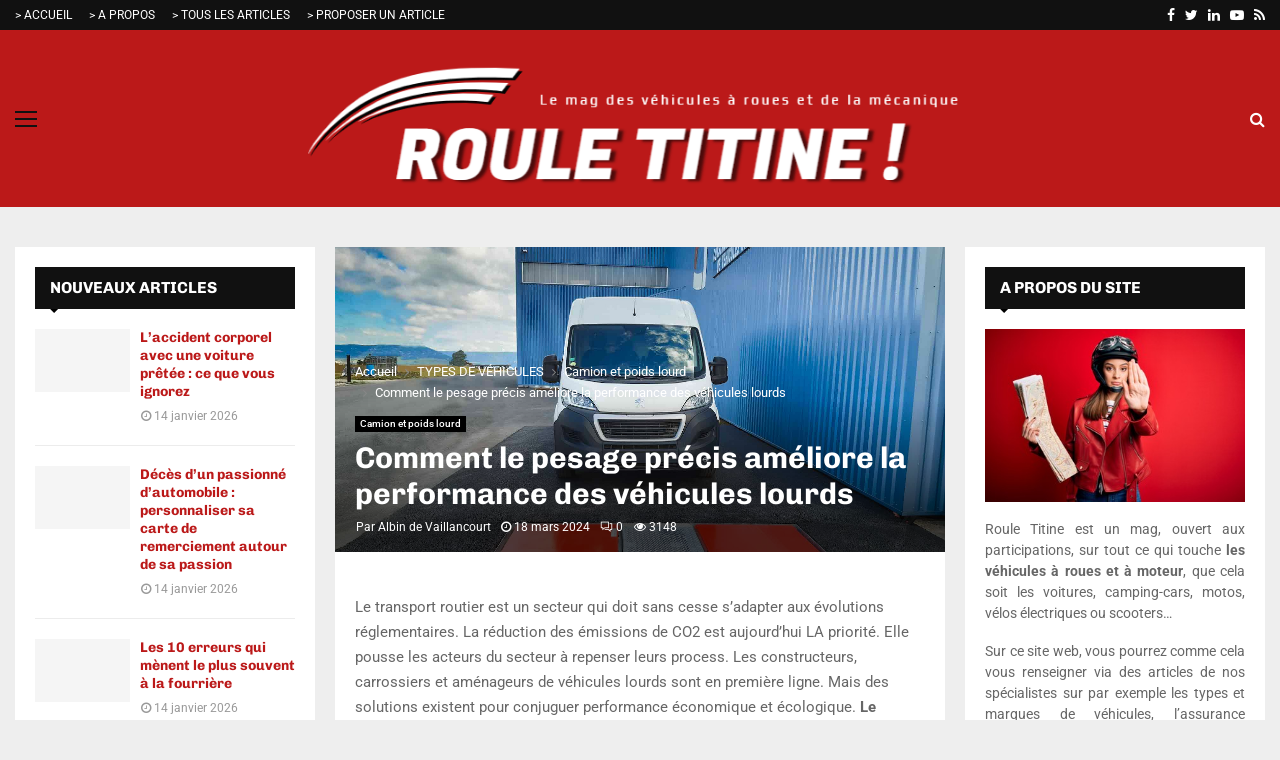

--- FILE ---
content_type: text/html; charset=UTF-8
request_url: https://www.rouletitine.fr/25725/comment-pesage-precis-ameliore-performance-vehicules-lourds/
body_size: 53754
content:
<!DOCTYPE html>
<html lang="fr-FR">
<head><meta charset="UTF-8"><script>if(navigator.userAgent.match(/MSIE|Internet Explorer/i)||navigator.userAgent.match(/Trident\/7\..*?rv:11/i)){var href=document.location.href;if(!href.match(/[?&]nowprocket/)){if(href.indexOf("?")==-1){if(href.indexOf("#")==-1){document.location.href=href+"?nowprocket=1"}else{document.location.href=href.replace("#","?nowprocket=1#")}}else{if(href.indexOf("#")==-1){document.location.href=href+"&nowprocket=1"}else{document.location.href=href.replace("#","&nowprocket=1#")}}}}</script><script>(()=>{class RocketLazyLoadScripts{constructor(){this.v="2.0.4",this.userEvents=["keydown","keyup","mousedown","mouseup","mousemove","mouseover","mouseout","touchmove","touchstart","touchend","touchcancel","wheel","click","dblclick","input"],this.attributeEvents=["onblur","onclick","oncontextmenu","ondblclick","onfocus","onmousedown","onmouseenter","onmouseleave","onmousemove","onmouseout","onmouseover","onmouseup","onmousewheel","onscroll","onsubmit"]}async t(){this.i(),this.o(),/iP(ad|hone)/.test(navigator.userAgent)&&this.h(),this.u(),this.l(this),this.m(),this.k(this),this.p(this),this._(),await Promise.all([this.R(),this.L()]),this.lastBreath=Date.now(),this.S(this),this.P(),this.D(),this.O(),this.M(),await this.C(this.delayedScripts.normal),await this.C(this.delayedScripts.defer),await this.C(this.delayedScripts.async),await this.T(),await this.F(),await this.j(),await this.A(),window.dispatchEvent(new Event("rocket-allScriptsLoaded")),this.everythingLoaded=!0,this.lastTouchEnd&&await new Promise(t=>setTimeout(t,500-Date.now()+this.lastTouchEnd)),this.I(),this.H(),this.U(),this.W()}i(){this.CSPIssue=sessionStorage.getItem("rocketCSPIssue"),document.addEventListener("securitypolicyviolation",t=>{this.CSPIssue||"script-src-elem"!==t.violatedDirective||"data"!==t.blockedURI||(this.CSPIssue=!0,sessionStorage.setItem("rocketCSPIssue",!0))},{isRocket:!0})}o(){window.addEventListener("pageshow",t=>{this.persisted=t.persisted,this.realWindowLoadedFired=!0},{isRocket:!0}),window.addEventListener("pagehide",()=>{this.onFirstUserAction=null},{isRocket:!0})}h(){let t;function e(e){t=e}window.addEventListener("touchstart",e,{isRocket:!0}),window.addEventListener("touchend",function i(o){o.changedTouches[0]&&t.changedTouches[0]&&Math.abs(o.changedTouches[0].pageX-t.changedTouches[0].pageX)<10&&Math.abs(o.changedTouches[0].pageY-t.changedTouches[0].pageY)<10&&o.timeStamp-t.timeStamp<200&&(window.removeEventListener("touchstart",e,{isRocket:!0}),window.removeEventListener("touchend",i,{isRocket:!0}),"INPUT"===o.target.tagName&&"text"===o.target.type||(o.target.dispatchEvent(new TouchEvent("touchend",{target:o.target,bubbles:!0})),o.target.dispatchEvent(new MouseEvent("mouseover",{target:o.target,bubbles:!0})),o.target.dispatchEvent(new PointerEvent("click",{target:o.target,bubbles:!0,cancelable:!0,detail:1,clientX:o.changedTouches[0].clientX,clientY:o.changedTouches[0].clientY})),event.preventDefault()))},{isRocket:!0})}q(t){this.userActionTriggered||("mousemove"!==t.type||this.firstMousemoveIgnored?"keyup"===t.type||"mouseover"===t.type||"mouseout"===t.type||(this.userActionTriggered=!0,this.onFirstUserAction&&this.onFirstUserAction()):this.firstMousemoveIgnored=!0),"click"===t.type&&t.preventDefault(),t.stopPropagation(),t.stopImmediatePropagation(),"touchstart"===this.lastEvent&&"touchend"===t.type&&(this.lastTouchEnd=Date.now()),"click"===t.type&&(this.lastTouchEnd=0),this.lastEvent=t.type,t.composedPath&&t.composedPath()[0].getRootNode()instanceof ShadowRoot&&(t.rocketTarget=t.composedPath()[0]),this.savedUserEvents.push(t)}u(){this.savedUserEvents=[],this.userEventHandler=this.q.bind(this),this.userEvents.forEach(t=>window.addEventListener(t,this.userEventHandler,{passive:!1,isRocket:!0})),document.addEventListener("visibilitychange",this.userEventHandler,{isRocket:!0})}U(){this.userEvents.forEach(t=>window.removeEventListener(t,this.userEventHandler,{passive:!1,isRocket:!0})),document.removeEventListener("visibilitychange",this.userEventHandler,{isRocket:!0}),this.savedUserEvents.forEach(t=>{(t.rocketTarget||t.target).dispatchEvent(new window[t.constructor.name](t.type,t))})}m(){const t="return false",e=Array.from(this.attributeEvents,t=>"data-rocket-"+t),i="["+this.attributeEvents.join("],[")+"]",o="[data-rocket-"+this.attributeEvents.join("],[data-rocket-")+"]",s=(e,i,o)=>{o&&o!==t&&(e.setAttribute("data-rocket-"+i,o),e["rocket"+i]=new Function("event",o),e.setAttribute(i,t))};new MutationObserver(t=>{for(const n of t)"attributes"===n.type&&(n.attributeName.startsWith("data-rocket-")||this.everythingLoaded?n.attributeName.startsWith("data-rocket-")&&this.everythingLoaded&&this.N(n.target,n.attributeName.substring(12)):s(n.target,n.attributeName,n.target.getAttribute(n.attributeName))),"childList"===n.type&&n.addedNodes.forEach(t=>{if(t.nodeType===Node.ELEMENT_NODE)if(this.everythingLoaded)for(const i of[t,...t.querySelectorAll(o)])for(const t of i.getAttributeNames())e.includes(t)&&this.N(i,t.substring(12));else for(const e of[t,...t.querySelectorAll(i)])for(const t of e.getAttributeNames())this.attributeEvents.includes(t)&&s(e,t,e.getAttribute(t))})}).observe(document,{subtree:!0,childList:!0,attributeFilter:[...this.attributeEvents,...e]})}I(){this.attributeEvents.forEach(t=>{document.querySelectorAll("[data-rocket-"+t+"]").forEach(e=>{this.N(e,t)})})}N(t,e){const i=t.getAttribute("data-rocket-"+e);i&&(t.setAttribute(e,i),t.removeAttribute("data-rocket-"+e))}k(t){Object.defineProperty(HTMLElement.prototype,"onclick",{get(){return this.rocketonclick||null},set(e){this.rocketonclick=e,this.setAttribute(t.everythingLoaded?"onclick":"data-rocket-onclick","this.rocketonclick(event)")}})}S(t){function e(e,i){let o=e[i];e[i]=null,Object.defineProperty(e,i,{get:()=>o,set(s){t.everythingLoaded?o=s:e["rocket"+i]=o=s}})}e(document,"onreadystatechange"),e(window,"onload"),e(window,"onpageshow");try{Object.defineProperty(document,"readyState",{get:()=>t.rocketReadyState,set(e){t.rocketReadyState=e},configurable:!0}),document.readyState="loading"}catch(t){console.log("WPRocket DJE readyState conflict, bypassing")}}l(t){this.originalAddEventListener=EventTarget.prototype.addEventListener,this.originalRemoveEventListener=EventTarget.prototype.removeEventListener,this.savedEventListeners=[],EventTarget.prototype.addEventListener=function(e,i,o){o&&o.isRocket||!t.B(e,this)&&!t.userEvents.includes(e)||t.B(e,this)&&!t.userActionTriggered||e.startsWith("rocket-")||t.everythingLoaded?t.originalAddEventListener.call(this,e,i,o):(t.savedEventListeners.push({target:this,remove:!1,type:e,func:i,options:o}),"mouseenter"!==e&&"mouseleave"!==e||t.originalAddEventListener.call(this,e,t.savedUserEvents.push,o))},EventTarget.prototype.removeEventListener=function(e,i,o){o&&o.isRocket||!t.B(e,this)&&!t.userEvents.includes(e)||t.B(e,this)&&!t.userActionTriggered||e.startsWith("rocket-")||t.everythingLoaded?t.originalRemoveEventListener.call(this,e,i,o):t.savedEventListeners.push({target:this,remove:!0,type:e,func:i,options:o})}}J(t,e){this.savedEventListeners=this.savedEventListeners.filter(i=>{let o=i.type,s=i.target||window;return e!==o||t!==s||(this.B(o,s)&&(i.type="rocket-"+o),this.$(i),!1)})}H(){EventTarget.prototype.addEventListener=this.originalAddEventListener,EventTarget.prototype.removeEventListener=this.originalRemoveEventListener,this.savedEventListeners.forEach(t=>this.$(t))}$(t){t.remove?this.originalRemoveEventListener.call(t.target,t.type,t.func,t.options):this.originalAddEventListener.call(t.target,t.type,t.func,t.options)}p(t){let e;function i(e){return t.everythingLoaded?e:e.split(" ").map(t=>"load"===t||t.startsWith("load.")?"rocket-jquery-load":t).join(" ")}function o(o){function s(e){const s=o.fn[e];o.fn[e]=o.fn.init.prototype[e]=function(){return this[0]===window&&t.userActionTriggered&&("string"==typeof arguments[0]||arguments[0]instanceof String?arguments[0]=i(arguments[0]):"object"==typeof arguments[0]&&Object.keys(arguments[0]).forEach(t=>{const e=arguments[0][t];delete arguments[0][t],arguments[0][i(t)]=e})),s.apply(this,arguments),this}}if(o&&o.fn&&!t.allJQueries.includes(o)){const e={DOMContentLoaded:[],"rocket-DOMContentLoaded":[]};for(const t in e)document.addEventListener(t,()=>{e[t].forEach(t=>t())},{isRocket:!0});o.fn.ready=o.fn.init.prototype.ready=function(i){function s(){parseInt(o.fn.jquery)>2?setTimeout(()=>i.bind(document)(o)):i.bind(document)(o)}return"function"==typeof i&&(t.realDomReadyFired?!t.userActionTriggered||t.fauxDomReadyFired?s():e["rocket-DOMContentLoaded"].push(s):e.DOMContentLoaded.push(s)),o([])},s("on"),s("one"),s("off"),t.allJQueries.push(o)}e=o}t.allJQueries=[],o(window.jQuery),Object.defineProperty(window,"jQuery",{get:()=>e,set(t){o(t)}})}P(){const t=new Map;document.write=document.writeln=function(e){const i=document.currentScript,o=document.createRange(),s=i.parentElement;let n=t.get(i);void 0===n&&(n=i.nextSibling,t.set(i,n));const c=document.createDocumentFragment();o.setStart(c,0),c.appendChild(o.createContextualFragment(e)),s.insertBefore(c,n)}}async R(){return new Promise(t=>{this.userActionTriggered?t():this.onFirstUserAction=t})}async L(){return new Promise(t=>{document.addEventListener("DOMContentLoaded",()=>{this.realDomReadyFired=!0,t()},{isRocket:!0})})}async j(){return this.realWindowLoadedFired?Promise.resolve():new Promise(t=>{window.addEventListener("load",t,{isRocket:!0})})}M(){this.pendingScripts=[];this.scriptsMutationObserver=new MutationObserver(t=>{for(const e of t)e.addedNodes.forEach(t=>{"SCRIPT"!==t.tagName||t.noModule||t.isWPRocket||this.pendingScripts.push({script:t,promise:new Promise(e=>{const i=()=>{const i=this.pendingScripts.findIndex(e=>e.script===t);i>=0&&this.pendingScripts.splice(i,1),e()};t.addEventListener("load",i,{isRocket:!0}),t.addEventListener("error",i,{isRocket:!0}),setTimeout(i,1e3)})})})}),this.scriptsMutationObserver.observe(document,{childList:!0,subtree:!0})}async F(){await this.X(),this.pendingScripts.length?(await this.pendingScripts[0].promise,await this.F()):this.scriptsMutationObserver.disconnect()}D(){this.delayedScripts={normal:[],async:[],defer:[]},document.querySelectorAll("script[type$=rocketlazyloadscript]").forEach(t=>{t.hasAttribute("data-rocket-src")?t.hasAttribute("async")&&!1!==t.async?this.delayedScripts.async.push(t):t.hasAttribute("defer")&&!1!==t.defer||"module"===t.getAttribute("data-rocket-type")?this.delayedScripts.defer.push(t):this.delayedScripts.normal.push(t):this.delayedScripts.normal.push(t)})}async _(){await this.L();let t=[];document.querySelectorAll("script[type$=rocketlazyloadscript][data-rocket-src]").forEach(e=>{let i=e.getAttribute("data-rocket-src");if(i&&!i.startsWith("data:")){i.startsWith("//")&&(i=location.protocol+i);try{const o=new URL(i).origin;o!==location.origin&&t.push({src:o,crossOrigin:e.crossOrigin||"module"===e.getAttribute("data-rocket-type")})}catch(t){}}}),t=[...new Map(t.map(t=>[JSON.stringify(t),t])).values()],this.Y(t,"preconnect")}async G(t){if(await this.K(),!0!==t.noModule||!("noModule"in HTMLScriptElement.prototype))return new Promise(e=>{let i;function o(){(i||t).setAttribute("data-rocket-status","executed"),e()}try{if(navigator.userAgent.includes("Firefox/")||""===navigator.vendor||this.CSPIssue)i=document.createElement("script"),[...t.attributes].forEach(t=>{let e=t.nodeName;"type"!==e&&("data-rocket-type"===e&&(e="type"),"data-rocket-src"===e&&(e="src"),i.setAttribute(e,t.nodeValue))}),t.text&&(i.text=t.text),t.nonce&&(i.nonce=t.nonce),i.hasAttribute("src")?(i.addEventListener("load",o,{isRocket:!0}),i.addEventListener("error",()=>{i.setAttribute("data-rocket-status","failed-network"),e()},{isRocket:!0}),setTimeout(()=>{i.isConnected||e()},1)):(i.text=t.text,o()),i.isWPRocket=!0,t.parentNode.replaceChild(i,t);else{const i=t.getAttribute("data-rocket-type"),s=t.getAttribute("data-rocket-src");i?(t.type=i,t.removeAttribute("data-rocket-type")):t.removeAttribute("type"),t.addEventListener("load",o,{isRocket:!0}),t.addEventListener("error",i=>{this.CSPIssue&&i.target.src.startsWith("data:")?(console.log("WPRocket: CSP fallback activated"),t.removeAttribute("src"),this.G(t).then(e)):(t.setAttribute("data-rocket-status","failed-network"),e())},{isRocket:!0}),s?(t.fetchPriority="high",t.removeAttribute("data-rocket-src"),t.src=s):t.src="data:text/javascript;base64,"+window.btoa(unescape(encodeURIComponent(t.text)))}}catch(i){t.setAttribute("data-rocket-status","failed-transform"),e()}});t.setAttribute("data-rocket-status","skipped")}async C(t){const e=t.shift();return e?(e.isConnected&&await this.G(e),this.C(t)):Promise.resolve()}O(){this.Y([...this.delayedScripts.normal,...this.delayedScripts.defer,...this.delayedScripts.async],"preload")}Y(t,e){this.trash=this.trash||[];let i=!0;var o=document.createDocumentFragment();t.forEach(t=>{const s=t.getAttribute&&t.getAttribute("data-rocket-src")||t.src;if(s&&!s.startsWith("data:")){const n=document.createElement("link");n.href=s,n.rel=e,"preconnect"!==e&&(n.as="script",n.fetchPriority=i?"high":"low"),t.getAttribute&&"module"===t.getAttribute("data-rocket-type")&&(n.crossOrigin=!0),t.crossOrigin&&(n.crossOrigin=t.crossOrigin),t.integrity&&(n.integrity=t.integrity),t.nonce&&(n.nonce=t.nonce),o.appendChild(n),this.trash.push(n),i=!1}}),document.head.appendChild(o)}W(){this.trash.forEach(t=>t.remove())}async T(){try{document.readyState="interactive"}catch(t){}this.fauxDomReadyFired=!0;try{await this.K(),this.J(document,"readystatechange"),document.dispatchEvent(new Event("rocket-readystatechange")),await this.K(),document.rocketonreadystatechange&&document.rocketonreadystatechange(),await this.K(),this.J(document,"DOMContentLoaded"),document.dispatchEvent(new Event("rocket-DOMContentLoaded")),await this.K(),this.J(window,"DOMContentLoaded"),window.dispatchEvent(new Event("rocket-DOMContentLoaded"))}catch(t){console.error(t)}}async A(){try{document.readyState="complete"}catch(t){}try{await this.K(),this.J(document,"readystatechange"),document.dispatchEvent(new Event("rocket-readystatechange")),await this.K(),document.rocketonreadystatechange&&document.rocketonreadystatechange(),await this.K(),this.J(window,"load"),window.dispatchEvent(new Event("rocket-load")),await this.K(),window.rocketonload&&window.rocketonload(),await this.K(),this.allJQueries.forEach(t=>t(window).trigger("rocket-jquery-load")),await this.K(),this.J(window,"pageshow");const t=new Event("rocket-pageshow");t.persisted=this.persisted,window.dispatchEvent(t),await this.K(),window.rocketonpageshow&&window.rocketonpageshow({persisted:this.persisted})}catch(t){console.error(t)}}async K(){Date.now()-this.lastBreath>45&&(await this.X(),this.lastBreath=Date.now())}async X(){return document.hidden?new Promise(t=>setTimeout(t)):new Promise(t=>requestAnimationFrame(t))}B(t,e){return e===document&&"readystatechange"===t||(e===document&&"DOMContentLoaded"===t||(e===window&&"DOMContentLoaded"===t||(e===window&&"load"===t||e===window&&"pageshow"===t)))}static run(){(new RocketLazyLoadScripts).t()}}RocketLazyLoadScripts.run()})();</script>
	
		<meta name="viewport" content="width=device-width, initial-scale=1">
		<link rel="profile" href="http://gmpg.org/xfn/11">
	<meta name='robots' content='index, follow, max-image-preview:large, max-snippet:-1, max-video-preview:-1' />

	<!-- This site is optimized with the Yoast SEO plugin v26.8 - https://yoast.com/product/yoast-seo-wordpress/ -->
	<title>Comment le pesage précis améliore la performance des véhicules lourds</title>
<link data-rocket-prefetch href="https://www.youtube.com" rel="dns-prefetch">
<link crossorigin data-rocket-preload as="font" href="https://fonts.gstatic.com/s/roboto/v48/KFO5CnqEu92Fr1Mu53ZEC9_Vu3r1gIhOszmkBnka.woff2" rel="preload">
<link crossorigin data-rocket-preload as="font" href="https://fonts.gstatic.com/s/chivo/v20/va9I4kzIxd1KFrBoQeM.woff2" rel="preload">
<link crossorigin data-rocket-preload as="font" href="https://fonts.gstatic.com/s/teko/v22/LYjNdG7kmE0gfaN9pQ.woff2" rel="preload">
<style id="wpr-usedcss">img:is([sizes=auto i],[sizes^="auto," i]){contain-intrinsic-size:3000px 1500px}:where(.wp-block-button__link){border-radius:9999px;box-shadow:none;padding:calc(.667em + 2px) calc(1.333em + 2px);text-decoration:none}:root :where(.wp-block-button .wp-block-button__link.is-style-outline),:root :where(.wp-block-button.is-style-outline>.wp-block-button__link){border:2px solid;padding:.667em 1.333em}:root :where(.wp-block-button .wp-block-button__link.is-style-outline:not(.has-text-color)),:root :where(.wp-block-button.is-style-outline>.wp-block-button__link:not(.has-text-color)){color:currentColor}:root :where(.wp-block-button .wp-block-button__link.is-style-outline:not(.has-background)),:root :where(.wp-block-button.is-style-outline>.wp-block-button__link:not(.has-background)){background-color:initial;background-image:none}:where(.wp-block-calendar table:not(.has-background) th){background:#ddd}:where(.wp-block-columns){margin-bottom:1.75em}:where(.wp-block-columns.has-background){padding:1.25em 2.375em}:where(.wp-block-post-comments input[type=submit]){border:none}:where(.wp-block-cover-image:not(.has-text-color)),:where(.wp-block-cover:not(.has-text-color)){color:#fff}:where(.wp-block-cover-image.is-light:not(.has-text-color)),:where(.wp-block-cover.is-light:not(.has-text-color)){color:#000}:root :where(.wp-block-cover h1:not(.has-text-color)),:root :where(.wp-block-cover h2:not(.has-text-color)),:root :where(.wp-block-cover h3:not(.has-text-color)),:root :where(.wp-block-cover h4:not(.has-text-color)),:root :where(.wp-block-cover h5:not(.has-text-color)),:root :where(.wp-block-cover h6:not(.has-text-color)),:root :where(.wp-block-cover p:not(.has-text-color)){color:inherit}:where(.wp-block-file){margin-bottom:1.5em}:where(.wp-block-file__button){border-radius:2em;display:inline-block;padding:.5em 1em}:where(.wp-block-file__button):is(a):active,:where(.wp-block-file__button):is(a):focus,:where(.wp-block-file__button):is(a):hover,:where(.wp-block-file__button):is(a):visited{box-shadow:none;color:#fff;opacity:.85;text-decoration:none}:where(.wp-block-group.wp-block-group-is-layout-constrained){position:relative}:root :where(.wp-block-image.is-style-rounded img,.wp-block-image .is-style-rounded img){border-radius:9999px}:where(.wp-block-latest-comments:not([style*=line-height] .wp-block-latest-comments__comment)){line-height:1.1}:where(.wp-block-latest-comments:not([style*=line-height] .wp-block-latest-comments__comment-excerpt p)){line-height:1.8}:root :where(.wp-block-latest-posts.is-grid){padding:0}:root :where(.wp-block-latest-posts.wp-block-latest-posts__list){padding-left:0}ul{box-sizing:border-box}:root :where(.wp-block-list.has-background){padding:1.25em 2.375em}:where(.wp-block-navigation.has-background .wp-block-navigation-item a:not(.wp-element-button)),:where(.wp-block-navigation.has-background .wp-block-navigation-submenu a:not(.wp-element-button)){padding:.5em 1em}:where(.wp-block-navigation .wp-block-navigation__submenu-container .wp-block-navigation-item a:not(.wp-element-button)),:where(.wp-block-navigation .wp-block-navigation__submenu-container .wp-block-navigation-submenu a:not(.wp-element-button)),:where(.wp-block-navigation .wp-block-navigation__submenu-container .wp-block-navigation-submenu button.wp-block-navigation-item__content),:where(.wp-block-navigation .wp-block-navigation__submenu-container .wp-block-pages-list__item button.wp-block-navigation-item__content){padding:.5em 1em}:root :where(p.has-background){padding:1.25em 2.375em}:where(p.has-text-color:not(.has-link-color)) a{color:inherit}:where(.wp-block-post-comments-form) input:not([type=submit]),:where(.wp-block-post-comments-form) textarea{border:1px solid #949494;font-family:inherit;font-size:1em}:where(.wp-block-post-comments-form) input:where(:not([type=submit]):not([type=checkbox])),:where(.wp-block-post-comments-form) textarea{padding:calc(.667em + 2px)}:where(.wp-block-post-excerpt){box-sizing:border-box;margin-bottom:var(--wp--style--block-gap);margin-top:var(--wp--style--block-gap)}:where(.wp-block-preformatted.has-background){padding:1.25em 2.375em}:where(.wp-block-search__button){border:1px solid #ccc;padding:6px 10px}:where(.wp-block-search__input){font-family:inherit;font-size:inherit;font-style:inherit;font-weight:inherit;letter-spacing:inherit;line-height:inherit;text-transform:inherit}:where(.wp-block-search__button-inside .wp-block-search__inside-wrapper){border:1px solid #949494;box-sizing:border-box;padding:4px}:where(.wp-block-search__button-inside .wp-block-search__inside-wrapper) .wp-block-search__input{border:none;border-radius:0;padding:0 4px}:where(.wp-block-search__button-inside .wp-block-search__inside-wrapper) .wp-block-search__input:focus{outline:0}:where(.wp-block-search__button-inside .wp-block-search__inside-wrapper) :where(.wp-block-search__button){padding:4px 8px}:root :where(.wp-block-separator.is-style-dots){height:auto;line-height:1;text-align:center}:root :where(.wp-block-separator.is-style-dots):before{color:currentColor;content:"···";font-family:serif;font-size:1.5em;letter-spacing:2em;padding-left:2em}:root :where(.wp-block-site-logo.is-style-rounded){border-radius:9999px}:where(.wp-block-social-links:not(.is-style-logos-only)) .wp-social-link{background-color:#f0f0f0;color:#444}:where(.wp-block-social-links:not(.is-style-logos-only)) .wp-social-link-amazon{background-color:#f90;color:#fff}:where(.wp-block-social-links:not(.is-style-logos-only)) .wp-social-link-bandcamp{background-color:#1ea0c3;color:#fff}:where(.wp-block-social-links:not(.is-style-logos-only)) .wp-social-link-behance{background-color:#0757fe;color:#fff}:where(.wp-block-social-links:not(.is-style-logos-only)) .wp-social-link-bluesky{background-color:#0a7aff;color:#fff}:where(.wp-block-social-links:not(.is-style-logos-only)) .wp-social-link-codepen{background-color:#1e1f26;color:#fff}:where(.wp-block-social-links:not(.is-style-logos-only)) .wp-social-link-deviantart{background-color:#02e49b;color:#fff}:where(.wp-block-social-links:not(.is-style-logos-only)) .wp-social-link-discord{background-color:#5865f2;color:#fff}:where(.wp-block-social-links:not(.is-style-logos-only)) .wp-social-link-dribbble{background-color:#e94c89;color:#fff}:where(.wp-block-social-links:not(.is-style-logos-only)) .wp-social-link-dropbox{background-color:#4280ff;color:#fff}:where(.wp-block-social-links:not(.is-style-logos-only)) .wp-social-link-etsy{background-color:#f45800;color:#fff}:where(.wp-block-social-links:not(.is-style-logos-only)) .wp-social-link-facebook{background-color:#0866ff;color:#fff}:where(.wp-block-social-links:not(.is-style-logos-only)) .wp-social-link-fivehundredpx{background-color:#000;color:#fff}:where(.wp-block-social-links:not(.is-style-logos-only)) .wp-social-link-flickr{background-color:#0461dd;color:#fff}:where(.wp-block-social-links:not(.is-style-logos-only)) .wp-social-link-foursquare{background-color:#e65678;color:#fff}:where(.wp-block-social-links:not(.is-style-logos-only)) .wp-social-link-github{background-color:#24292d;color:#fff}:where(.wp-block-social-links:not(.is-style-logos-only)) .wp-social-link-goodreads{background-color:#eceadd;color:#382110}:where(.wp-block-social-links:not(.is-style-logos-only)) .wp-social-link-google{background-color:#ea4434;color:#fff}:where(.wp-block-social-links:not(.is-style-logos-only)) .wp-social-link-gravatar{background-color:#1d4fc4;color:#fff}:where(.wp-block-social-links:not(.is-style-logos-only)) .wp-social-link-instagram{background-color:#f00075;color:#fff}:where(.wp-block-social-links:not(.is-style-logos-only)) .wp-social-link-lastfm{background-color:#e21b24;color:#fff}:where(.wp-block-social-links:not(.is-style-logos-only)) .wp-social-link-linkedin{background-color:#0d66c2;color:#fff}:where(.wp-block-social-links:not(.is-style-logos-only)) .wp-social-link-mastodon{background-color:#3288d4;color:#fff}:where(.wp-block-social-links:not(.is-style-logos-only)) .wp-social-link-medium{background-color:#000;color:#fff}:where(.wp-block-social-links:not(.is-style-logos-only)) .wp-social-link-meetup{background-color:#f6405f;color:#fff}:where(.wp-block-social-links:not(.is-style-logos-only)) .wp-social-link-patreon{background-color:#000;color:#fff}:where(.wp-block-social-links:not(.is-style-logos-only)) .wp-social-link-pinterest{background-color:#e60122;color:#fff}:where(.wp-block-social-links:not(.is-style-logos-only)) .wp-social-link-pocket{background-color:#ef4155;color:#fff}:where(.wp-block-social-links:not(.is-style-logos-only)) .wp-social-link-reddit{background-color:#ff4500;color:#fff}:where(.wp-block-social-links:not(.is-style-logos-only)) .wp-social-link-skype{background-color:#0478d7;color:#fff}:where(.wp-block-social-links:not(.is-style-logos-only)) .wp-social-link-snapchat{background-color:#fefc00;color:#fff;stroke:#000}:where(.wp-block-social-links:not(.is-style-logos-only)) .wp-social-link-soundcloud{background-color:#ff5600;color:#fff}:where(.wp-block-social-links:not(.is-style-logos-only)) .wp-social-link-spotify{background-color:#1bd760;color:#fff}:where(.wp-block-social-links:not(.is-style-logos-only)) .wp-social-link-telegram{background-color:#2aabee;color:#fff}:where(.wp-block-social-links:not(.is-style-logos-only)) .wp-social-link-threads{background-color:#000;color:#fff}:where(.wp-block-social-links:not(.is-style-logos-only)) .wp-social-link-tiktok{background-color:#000;color:#fff}:where(.wp-block-social-links:not(.is-style-logos-only)) .wp-social-link-tumblr{background-color:#011835;color:#fff}:where(.wp-block-social-links:not(.is-style-logos-only)) .wp-social-link-twitch{background-color:#6440a4;color:#fff}:where(.wp-block-social-links:not(.is-style-logos-only)) .wp-social-link-twitter{background-color:#1da1f2;color:#fff}:where(.wp-block-social-links:not(.is-style-logos-only)) .wp-social-link-vimeo{background-color:#1eb7ea;color:#fff}:where(.wp-block-social-links:not(.is-style-logos-only)) .wp-social-link-vk{background-color:#4680c2;color:#fff}:where(.wp-block-social-links:not(.is-style-logos-only)) .wp-social-link-wordpress{background-color:#3499cd;color:#fff}:where(.wp-block-social-links:not(.is-style-logos-only)) .wp-social-link-whatsapp{background-color:#25d366;color:#fff}:where(.wp-block-social-links:not(.is-style-logos-only)) .wp-social-link-x{background-color:#000;color:#fff}:where(.wp-block-social-links:not(.is-style-logos-only)) .wp-social-link-yelp{background-color:#d32422;color:#fff}:where(.wp-block-social-links:not(.is-style-logos-only)) .wp-social-link-youtube{background-color:red;color:#fff}:where(.wp-block-social-links.is-style-logos-only) .wp-social-link{background:0 0}:where(.wp-block-social-links.is-style-logos-only) .wp-social-link svg{height:1.25em;width:1.25em}:where(.wp-block-social-links.is-style-logos-only) .wp-social-link-amazon{color:#f90}:where(.wp-block-social-links.is-style-logos-only) .wp-social-link-bandcamp{color:#1ea0c3}:where(.wp-block-social-links.is-style-logos-only) .wp-social-link-behance{color:#0757fe}:where(.wp-block-social-links.is-style-logos-only) .wp-social-link-bluesky{color:#0a7aff}:where(.wp-block-social-links.is-style-logos-only) .wp-social-link-codepen{color:#1e1f26}:where(.wp-block-social-links.is-style-logos-only) .wp-social-link-deviantart{color:#02e49b}:where(.wp-block-social-links.is-style-logos-only) .wp-social-link-discord{color:#5865f2}:where(.wp-block-social-links.is-style-logos-only) .wp-social-link-dribbble{color:#e94c89}:where(.wp-block-social-links.is-style-logos-only) .wp-social-link-dropbox{color:#4280ff}:where(.wp-block-social-links.is-style-logos-only) .wp-social-link-etsy{color:#f45800}:where(.wp-block-social-links.is-style-logos-only) .wp-social-link-facebook{color:#0866ff}:where(.wp-block-social-links.is-style-logos-only) .wp-social-link-fivehundredpx{color:#000}:where(.wp-block-social-links.is-style-logos-only) .wp-social-link-flickr{color:#0461dd}:where(.wp-block-social-links.is-style-logos-only) .wp-social-link-foursquare{color:#e65678}:where(.wp-block-social-links.is-style-logos-only) .wp-social-link-github{color:#24292d}:where(.wp-block-social-links.is-style-logos-only) .wp-social-link-goodreads{color:#382110}:where(.wp-block-social-links.is-style-logos-only) .wp-social-link-google{color:#ea4434}:where(.wp-block-social-links.is-style-logos-only) .wp-social-link-gravatar{color:#1d4fc4}:where(.wp-block-social-links.is-style-logos-only) .wp-social-link-instagram{color:#f00075}:where(.wp-block-social-links.is-style-logos-only) .wp-social-link-lastfm{color:#e21b24}:where(.wp-block-social-links.is-style-logos-only) .wp-social-link-linkedin{color:#0d66c2}:where(.wp-block-social-links.is-style-logos-only) .wp-social-link-mastodon{color:#3288d4}:where(.wp-block-social-links.is-style-logos-only) .wp-social-link-medium{color:#000}:where(.wp-block-social-links.is-style-logos-only) .wp-social-link-meetup{color:#f6405f}:where(.wp-block-social-links.is-style-logos-only) .wp-social-link-patreon{color:#000}:where(.wp-block-social-links.is-style-logos-only) .wp-social-link-pinterest{color:#e60122}:where(.wp-block-social-links.is-style-logos-only) .wp-social-link-pocket{color:#ef4155}:where(.wp-block-social-links.is-style-logos-only) .wp-social-link-reddit{color:#ff4500}:where(.wp-block-social-links.is-style-logos-only) .wp-social-link-skype{color:#0478d7}:where(.wp-block-social-links.is-style-logos-only) .wp-social-link-snapchat{color:#fff;stroke:#000}:where(.wp-block-social-links.is-style-logos-only) .wp-social-link-soundcloud{color:#ff5600}:where(.wp-block-social-links.is-style-logos-only) .wp-social-link-spotify{color:#1bd760}:where(.wp-block-social-links.is-style-logos-only) .wp-social-link-telegram{color:#2aabee}:where(.wp-block-social-links.is-style-logos-only) .wp-social-link-threads{color:#000}:where(.wp-block-social-links.is-style-logos-only) .wp-social-link-tiktok{color:#000}:where(.wp-block-social-links.is-style-logos-only) .wp-social-link-tumblr{color:#011835}:where(.wp-block-social-links.is-style-logos-only) .wp-social-link-twitch{color:#6440a4}:where(.wp-block-social-links.is-style-logos-only) .wp-social-link-twitter{color:#1da1f2}:where(.wp-block-social-links.is-style-logos-only) .wp-social-link-vimeo{color:#1eb7ea}:where(.wp-block-social-links.is-style-logos-only) .wp-social-link-vk{color:#4680c2}:where(.wp-block-social-links.is-style-logos-only) .wp-social-link-whatsapp{color:#25d366}:where(.wp-block-social-links.is-style-logos-only) .wp-social-link-wordpress{color:#3499cd}:where(.wp-block-social-links.is-style-logos-only) .wp-social-link-x{color:#000}:where(.wp-block-social-links.is-style-logos-only) .wp-social-link-yelp{color:#d32422}:where(.wp-block-social-links.is-style-logos-only) .wp-social-link-youtube{color:red}:root :where(.wp-block-social-links .wp-social-link a){padding:.25em}:root :where(.wp-block-social-links.is-style-logos-only .wp-social-link a){padding:0}:root :where(.wp-block-social-links.is-style-pill-shape .wp-social-link a){padding-left:.6666666667em;padding-right:.6666666667em}:root :where(.wp-block-tag-cloud.is-style-outline){display:flex;flex-wrap:wrap;gap:1ch}:root :where(.wp-block-tag-cloud.is-style-outline a){border:1px solid;font-size:unset!important;margin-right:0;padding:1ch 2ch;text-decoration:none!important}:root :where(.wp-block-table-of-contents){box-sizing:border-box}:where(.wp-block-term-description){box-sizing:border-box;margin-bottom:var(--wp--style--block-gap);margin-top:var(--wp--style--block-gap)}:where(pre.wp-block-verse){font-family:inherit}.entry-content{counter-reset:footnotes}:root{--wp--preset--font-size--normal:16px;--wp--preset--font-size--huge:42px}.aligncenter{clear:both}.screen-reader-text{border:0;clip-path:inset(50%);height:1px;margin:-1px;overflow:hidden;padding:0;position:absolute;width:1px;word-wrap:normal!important}.screen-reader-text:focus{background-color:#ddd;clip-path:none;color:#444;display:block;font-size:1em;height:auto;left:5px;line-height:normal;padding:15px 23px 14px;text-decoration:none;top:5px;width:auto;z-index:100000}html :where(.has-border-color){border-style:solid}html :where([style*=border-top-color]){border-top-style:solid}html :where([style*=border-right-color]){border-right-style:solid}html :where([style*=border-bottom-color]){border-bottom-style:solid}html :where([style*=border-left-color]){border-left-style:solid}html :where([style*=border-width]){border-style:solid}html :where([style*=border-top-width]){border-top-style:solid}html :where([style*=border-right-width]){border-right-style:solid}html :where([style*=border-bottom-width]){border-bottom-style:solid}html :where([style*=border-left-width]){border-left-style:solid}html :where(img[class*=wp-image-]){height:auto;max-width:100%}:where(figure){margin:0 0 1em}html :where(.is-position-sticky){--wp-admin--admin-bar--position-offset:var(--wp-admin--admin-bar--height,0px)}:root :where(.wp-block-image figcaption){color:#555;font-size:13px;text-align:center}:where(.wp-block-group.has-background){padding:1.25em 2.375em}:root :where(.wp-block-template-part.has-background){margin-bottom:0;margin-top:0;padding:1.25em 2.375em}:root{--wp--preset--aspect-ratio--square:1;--wp--preset--aspect-ratio--4-3:4/3;--wp--preset--aspect-ratio--3-4:3/4;--wp--preset--aspect-ratio--3-2:3/2;--wp--preset--aspect-ratio--2-3:2/3;--wp--preset--aspect-ratio--16-9:16/9;--wp--preset--aspect-ratio--9-16:9/16;--wp--preset--color--black:#000000;--wp--preset--color--cyan-bluish-gray:#abb8c3;--wp--preset--color--white:#ffffff;--wp--preset--color--pale-pink:#f78da7;--wp--preset--color--vivid-red:#cf2e2e;--wp--preset--color--luminous-vivid-orange:#ff6900;--wp--preset--color--luminous-vivid-amber:#fcb900;--wp--preset--color--light-green-cyan:#7bdcb5;--wp--preset--color--vivid-green-cyan:#00d084;--wp--preset--color--pale-cyan-blue:#8ed1fc;--wp--preset--color--vivid-cyan-blue:#0693e3;--wp--preset--color--vivid-purple:#9b51e0;--wp--preset--gradient--vivid-cyan-blue-to-vivid-purple:linear-gradient(135deg,rgba(6, 147, 227, 1) 0%,rgb(155, 81, 224) 100%);--wp--preset--gradient--light-green-cyan-to-vivid-green-cyan:linear-gradient(135deg,rgb(122, 220, 180) 0%,rgb(0, 208, 130) 100%);--wp--preset--gradient--luminous-vivid-amber-to-luminous-vivid-orange:linear-gradient(135deg,rgba(252, 185, 0, 1) 0%,rgba(255, 105, 0, 1) 100%);--wp--preset--gradient--luminous-vivid-orange-to-vivid-red:linear-gradient(135deg,rgba(255, 105, 0, 1) 0%,rgb(207, 46, 46) 100%);--wp--preset--gradient--very-light-gray-to-cyan-bluish-gray:linear-gradient(135deg,rgb(238, 238, 238) 0%,rgb(169, 184, 195) 100%);--wp--preset--gradient--cool-to-warm-spectrum:linear-gradient(135deg,rgb(74, 234, 220) 0%,rgb(151, 120, 209) 20%,rgb(207, 42, 186) 40%,rgb(238, 44, 130) 60%,rgb(251, 105, 98) 80%,rgb(254, 248, 76) 100%);--wp--preset--gradient--blush-light-purple:linear-gradient(135deg,rgb(255, 206, 236) 0%,rgb(152, 150, 240) 100%);--wp--preset--gradient--blush-bordeaux:linear-gradient(135deg,rgb(254, 205, 165) 0%,rgb(254, 45, 45) 50%,rgb(107, 0, 62) 100%);--wp--preset--gradient--luminous-dusk:linear-gradient(135deg,rgb(255, 203, 112) 0%,rgb(199, 81, 192) 50%,rgb(65, 88, 208) 100%);--wp--preset--gradient--pale-ocean:linear-gradient(135deg,rgb(255, 245, 203) 0%,rgb(182, 227, 212) 50%,rgb(51, 167, 181) 100%);--wp--preset--gradient--electric-grass:linear-gradient(135deg,rgb(202, 248, 128) 0%,rgb(113, 206, 126) 100%);--wp--preset--gradient--midnight:linear-gradient(135deg,rgb(2, 3, 129) 0%,rgb(40, 116, 252) 100%);--wp--preset--font-size--small:14px;--wp--preset--font-size--medium:20px;--wp--preset--font-size--large:32px;--wp--preset--font-size--x-large:42px;--wp--preset--font-size--normal:16px;--wp--preset--font-size--huge:42px;--wp--preset--spacing--20:0.44rem;--wp--preset--spacing--30:0.67rem;--wp--preset--spacing--40:1rem;--wp--preset--spacing--50:1.5rem;--wp--preset--spacing--60:2.25rem;--wp--preset--spacing--70:3.38rem;--wp--preset--spacing--80:5.06rem;--wp--preset--shadow--natural:6px 6px 9px rgba(0, 0, 0, .2);--wp--preset--shadow--deep:12px 12px 50px rgba(0, 0, 0, .4);--wp--preset--shadow--sharp:6px 6px 0px rgba(0, 0, 0, .2);--wp--preset--shadow--outlined:6px 6px 0px -3px rgba(255, 255, 255, 1),6px 6px rgba(0, 0, 0, 1);--wp--preset--shadow--crisp:6px 6px 0px rgba(0, 0, 0, 1)}:where(.is-layout-flex){gap:.5em}:where(.is-layout-grid){gap:.5em}:where(.wp-block-post-template.is-layout-flex){gap:1.25em}:where(.wp-block-post-template.is-layout-grid){gap:1.25em}:where(.wp-block-columns.is-layout-flex){gap:2em}:where(.wp-block-columns.is-layout-grid){gap:2em}:root :where(.wp-block-pullquote){font-size:1.5em;line-height:1.6}#cookie-notice,#cookie-notice .cn-button:not(.cn-button-custom){font-family:-apple-system,BlinkMacSystemFont,Arial,Roboto,"Helvetica Neue",sans-serif;font-weight:400;font-size:13px;text-align:center}#cookie-notice{position:fixed;min-width:100%;height:auto;z-index:100000;letter-spacing:0;line-height:20px;left:0}#cookie-notice,#cookie-notice *{-webkit-box-sizing:border-box;-moz-box-sizing:border-box;box-sizing:border-box}#cookie-notice.cn-animated{-webkit-animation-duration:.5s!important;animation-duration:.5s!important;-webkit-animation-fill-mode:both;animation-fill-mode:both}#cookie-notice .cookie-notice-container{display:block}#cookie-notice.cookie-notice-hidden .cookie-notice-container{display:none}.cn-position-bottom{bottom:0}.cookie-notice-container{padding:15px 30px;text-align:center;width:100%;z-index:2}.cn-close-icon{position:absolute;right:15px;top:50%;margin-top:-10px;width:15px;height:15px;opacity:.5;padding:10px;outline:0;cursor:pointer}.cn-close-icon:hover{opacity:1}.cn-close-icon:after,.cn-close-icon:before{position:absolute;content:' ';height:15px;width:2px;top:3px;background-color:grey}.cn-close-icon:before{transform:rotate(45deg)}.cn-close-icon:after{transform:rotate(-45deg)}#cookie-notice .cn-revoke-cookie{margin:0}#cookie-notice .cn-button{margin:0 0 0 10px;display:inline-block}#cookie-notice .cn-button:not(.cn-button-custom){letter-spacing:.25px;margin:0 0 0 10px;text-transform:none;display:inline-block;cursor:pointer;touch-action:manipulation;white-space:nowrap;outline:0;box-shadow:none;text-shadow:none;border:none;-webkit-border-radius:3px;-moz-border-radius:3px;border-radius:3px;text-decoration:none;padding:8.5px 10px;line-height:1;color:inherit}.cn-text-container{margin:0 0 6px}.cn-buttons-container,.cn-text-container{display:inline-block}#cookie-notice.cookie-notice-visible.cn-effect-fade,#cookie-notice.cookie-revoke-visible.cn-effect-fade{-webkit-animation-name:fadeIn;animation-name:fadeIn}#cookie-notice.cn-effect-fade{-webkit-animation-name:fadeOut;animation-name:fadeOut}@-webkit-keyframes fadeIn{from{opacity:0}to{opacity:1}}@-webkit-keyframes fadeOut{from{opacity:1}to{opacity:0}}@media all and (max-width:480px){.cookie-notice-container{padding:15px 25px}}@font-face{font-display:swap;font-family:FontAwesome;src:url('https://www.rouletitine.fr/wp-content/themes/pennews/fonts/fontawesome-webfont.eot?v=4.7.0');src:url('https://www.rouletitine.fr/wp-content/themes/pennews/fonts/fontawesome-webfont.eot?#iefix&v=4.7.0') format('embedded-opentype'),url('https://www.rouletitine.fr/wp-content/themes/pennews/fonts/fontawesome-webfont.woff2?v=4.7.0') format('woff2'),url('https://www.rouletitine.fr/wp-content/themes/pennews/fonts/fontawesome-webfont.woff?v=4.7.0') format('woff'),url('https://www.rouletitine.fr/wp-content/themes/pennews/fonts/fontawesome-webfont.ttf?v=4.7.0') format('truetype'),url('https://www.rouletitine.fr/wp-content/themes/pennews/fonts/fontawesome-webfont.svg?v=4.7.0#fontawesomeregular') format('svg');font-weight:400;font-style:normal}.fa{display:inline-block;font:14px/1 FontAwesome;font-size:inherit;text-rendering:auto;-webkit-font-smoothing:antialiased;-moz-osx-font-smoothing:grayscale}@-webkit-keyframes fa-spin{0%{-webkit-transform:rotate(0);transform:rotate(0)}100%{-webkit-transform:rotate(359deg);transform:rotate(359deg)}}@keyframes fa-spin{0%{-webkit-transform:rotate(0);transform:rotate(0)}100%{-webkit-transform:rotate(359deg);transform:rotate(359deg)}}.fa-search:before{content:"\f002"}.fa-close:before{content:"\f00d"}.fa-clock-o:before{content:"\f017"}.fa-eye:before{content:"\f06e"}.fa-thumbs-o-up:before{content:"\f087"}.fa-twitter:before{content:"\f099"}.fa-facebook:before{content:"\f09a"}.fa-rss:before{content:"\f09e"}.fa-bars:before{content:"\f0c9"}.fa-pinterest:before{content:"\f0d2"}.fa-envelope:before{content:"\f0e0"}.fa-linkedin:before{content:"\f0e1"}.fa-angle-left:before{content:"\f104"}.fa-angle-right:before{content:"\f105"}.fa-angle-up:before{content:"\f106"}.fa-angle-down:before{content:"\f107"}.fa-youtube-play:before{content:"\f16a"}.fa-tumblr:before{content:"\f173"}.fa-reddit:before{content:"\f1a1"}.fa-telegram:before{content:"\f2c6"}@font-face{font-display:swap;font-family:LineAwesome;src:url(https://www.rouletitine.fr/wp-content/themes/pennews/fonts/line-awesome.eot?v=1.1.);src:url(https://www.rouletitine.fr/wp-content/themes/pennews/fonts/line-awesome.eot??v=1.1.#iefix) format("embedded-opentype"),url(https://www.rouletitine.fr/wp-content/themes/pennews/fonts/line-awesome.woff2?v=1.1.) format("woff2"),url(https://www.rouletitine.fr/wp-content/themes/pennews/fonts/line-awesome.woff?v=1.1.) format("woff"),url(https://www.rouletitine.fr/wp-content/themes/pennews/fonts/line-awesome.ttf?v=1.1.) format("truetype"),url(https://www.rouletitine.fr/wp-content/themes/pennews/fonts/line-awesome.svg?v=1.1.#fa) format("svg");font-weight:400;font-style:normal}.la{display:inline-block;font:16px/1 LineAwesome;font-size:inherit;text-decoration:inherit;text-rendering:optimizeLegibility;text-transform:none;-moz-osx-font-smoothing:grayscale;-webkit-font-smoothing:antialiased;font-smoothing:antialiased}.la-comments:before{content:"\f1a1"}@font-face{font-display:swap;font-family:Chivo;font-style:normal;font-weight:300;src:url(https://fonts.gstatic.com/s/chivo/v20/va9I4kzIxd1KFrBoQeM.woff2) format('woff2');unicode-range:U+0000-00FF,U+0131,U+0152-0153,U+02BB-02BC,U+02C6,U+02DA,U+02DC,U+0304,U+0308,U+0329,U+2000-206F,U+20AC,U+2122,U+2191,U+2193,U+2212,U+2215,U+FEFF,U+FFFD}@font-face{font-display:swap;font-family:Chivo;font-style:normal;font-weight:400;src:url(https://fonts.gstatic.com/s/chivo/v20/va9I4kzIxd1KFrBoQeM.woff2) format('woff2');unicode-range:U+0000-00FF,U+0131,U+0152-0153,U+02BB-02BC,U+02C6,U+02DA,U+02DC,U+0304,U+0308,U+0329,U+2000-206F,U+20AC,U+2122,U+2191,U+2193,U+2212,U+2215,U+FEFF,U+FFFD}@font-face{font-display:swap;font-family:Chivo;font-style:normal;font-weight:500;src:url(https://fonts.gstatic.com/s/chivo/v20/va9I4kzIxd1KFrBoQeM.woff2) format('woff2');unicode-range:U+0000-00FF,U+0131,U+0152-0153,U+02BB-02BC,U+02C6,U+02DA,U+02DC,U+0304,U+0308,U+0329,U+2000-206F,U+20AC,U+2122,U+2191,U+2193,U+2212,U+2215,U+FEFF,U+FFFD}@font-face{font-display:swap;font-family:Chivo;font-style:normal;font-weight:700;src:url(https://fonts.gstatic.com/s/chivo/v20/va9I4kzIxd1KFrBoQeM.woff2) format('woff2');unicode-range:U+0000-00FF,U+0131,U+0152-0153,U+02BB-02BC,U+02C6,U+02DA,U+02DC,U+0304,U+0308,U+0329,U+2000-206F,U+20AC,U+2122,U+2191,U+2193,U+2212,U+2215,U+FEFF,U+FFFD}@font-face{font-display:swap;font-family:Chivo;font-style:normal;font-weight:800;src:url(https://fonts.gstatic.com/s/chivo/v20/va9I4kzIxd1KFrBoQeM.woff2) format('woff2');unicode-range:U+0000-00FF,U+0131,U+0152-0153,U+02BB-02BC,U+02C6,U+02DA,U+02DC,U+0304,U+0308,U+0329,U+2000-206F,U+20AC,U+2122,U+2191,U+2193,U+2212,U+2215,U+FEFF,U+FFFD}@font-face{font-display:swap;font-family:Roboto;font-style:italic;font-weight:300;font-stretch:100%;src:url(https://fonts.gstatic.com/s/roboto/v48/KFO5CnqEu92Fr1Mu53ZEC9_Vu3r1gIhOszmkBnka.woff2) format('woff2');unicode-range:U+0000-00FF,U+0131,U+0152-0153,U+02BB-02BC,U+02C6,U+02DA,U+02DC,U+0304,U+0308,U+0329,U+2000-206F,U+20AC,U+2122,U+2191,U+2193,U+2212,U+2215,U+FEFF,U+FFFD}@font-face{font-display:swap;font-family:Roboto;font-style:italic;font-weight:400;font-stretch:100%;src:url(https://fonts.gstatic.com/s/roboto/v48/KFO5CnqEu92Fr1Mu53ZEC9_Vu3r1gIhOszmkBnka.woff2) format('woff2');unicode-range:U+0000-00FF,U+0131,U+0152-0153,U+02BB-02BC,U+02C6,U+02DA,U+02DC,U+0304,U+0308,U+0329,U+2000-206F,U+20AC,U+2122,U+2191,U+2193,U+2212,U+2215,U+FEFF,U+FFFD}@font-face{font-display:swap;font-family:Roboto;font-style:italic;font-weight:500;font-stretch:100%;src:url(https://fonts.gstatic.com/s/roboto/v48/KFO5CnqEu92Fr1Mu53ZEC9_Vu3r1gIhOszmkBnka.woff2) format('woff2');unicode-range:U+0000-00FF,U+0131,U+0152-0153,U+02BB-02BC,U+02C6,U+02DA,U+02DC,U+0304,U+0308,U+0329,U+2000-206F,U+20AC,U+2122,U+2191,U+2193,U+2212,U+2215,U+FEFF,U+FFFD}@font-face{font-display:swap;font-family:Roboto;font-style:italic;font-weight:700;font-stretch:100%;src:url(https://fonts.gstatic.com/s/roboto/v48/KFO5CnqEu92Fr1Mu53ZEC9_Vu3r1gIhOszmkBnka.woff2) format('woff2');unicode-range:U+0000-00FF,U+0131,U+0152-0153,U+02BB-02BC,U+02C6,U+02DA,U+02DC,U+0304,U+0308,U+0329,U+2000-206F,U+20AC,U+2122,U+2191,U+2193,U+2212,U+2215,U+FEFF,U+FFFD}@font-face{font-display:swap;font-family:Roboto;font-style:italic;font-weight:800;font-stretch:100%;src:url(https://fonts.gstatic.com/s/roboto/v48/KFO5CnqEu92Fr1Mu53ZEC9_Vu3r1gIhOszmkBnka.woff2) format('woff2');unicode-range:U+0000-00FF,U+0131,U+0152-0153,U+02BB-02BC,U+02C6,U+02DA,U+02DC,U+0304,U+0308,U+0329,U+2000-206F,U+20AC,U+2122,U+2191,U+2193,U+2212,U+2215,U+FEFF,U+FFFD}@font-face{font-display:swap;font-family:Roboto;font-style:normal;font-weight:300;font-stretch:100%;src:url(https://fonts.gstatic.com/s/roboto/v48/KFO7CnqEu92Fr1ME7kSn66aGLdTylUAMa3yUBA.woff2) format('woff2');unicode-range:U+0000-00FF,U+0131,U+0152-0153,U+02BB-02BC,U+02C6,U+02DA,U+02DC,U+0304,U+0308,U+0329,U+2000-206F,U+20AC,U+2122,U+2191,U+2193,U+2212,U+2215,U+FEFF,U+FFFD}@font-face{font-display:swap;font-family:Roboto;font-style:normal;font-weight:400;font-stretch:100%;src:url(https://fonts.gstatic.com/s/roboto/v48/KFO7CnqEu92Fr1ME7kSn66aGLdTylUAMa3yUBA.woff2) format('woff2');unicode-range:U+0000-00FF,U+0131,U+0152-0153,U+02BB-02BC,U+02C6,U+02DA,U+02DC,U+0304,U+0308,U+0329,U+2000-206F,U+20AC,U+2122,U+2191,U+2193,U+2212,U+2215,U+FEFF,U+FFFD}@font-face{font-display:swap;font-family:Roboto;font-style:normal;font-weight:500;font-stretch:100%;src:url(https://fonts.gstatic.com/s/roboto/v48/KFO7CnqEu92Fr1ME7kSn66aGLdTylUAMa3yUBA.woff2) format('woff2');unicode-range:U+0000-00FF,U+0131,U+0152-0153,U+02BB-02BC,U+02C6,U+02DA,U+02DC,U+0304,U+0308,U+0329,U+2000-206F,U+20AC,U+2122,U+2191,U+2193,U+2212,U+2215,U+FEFF,U+FFFD}@font-face{font-display:swap;font-family:Roboto;font-style:normal;font-weight:700;font-stretch:100%;src:url(https://fonts.gstatic.com/s/roboto/v48/KFO7CnqEu92Fr1ME7kSn66aGLdTylUAMa3yUBA.woff2) format('woff2');unicode-range:U+0000-00FF,U+0131,U+0152-0153,U+02BB-02BC,U+02C6,U+02DA,U+02DC,U+0304,U+0308,U+0329,U+2000-206F,U+20AC,U+2122,U+2191,U+2193,U+2212,U+2215,U+FEFF,U+FFFD}@font-face{font-display:swap;font-family:Roboto;font-style:normal;font-weight:800;font-stretch:100%;src:url(https://fonts.gstatic.com/s/roboto/v48/KFO7CnqEu92Fr1ME7kSn66aGLdTylUAMa3yUBA.woff2) format('woff2');unicode-range:U+0000-00FF,U+0131,U+0152-0153,U+02BB-02BC,U+02C6,U+02DA,U+02DC,U+0304,U+0308,U+0329,U+2000-206F,U+20AC,U+2122,U+2191,U+2193,U+2212,U+2215,U+FEFF,U+FFFD}@font-face{font-display:swap;font-family:Teko;font-style:normal;font-weight:300;src:url(https://fonts.gstatic.com/s/teko/v22/LYjNdG7kmE0gfaN9pQ.woff2) format('woff2');unicode-range:U+0000-00FF,U+0131,U+0152-0153,U+02BB-02BC,U+02C6,U+02DA,U+02DC,U+0304,U+0308,U+0329,U+2000-206F,U+20AC,U+2122,U+2191,U+2193,U+2212,U+2215,U+FEFF,U+FFFD}@font-face{font-display:swap;font-family:Teko;font-style:normal;font-weight:400;src:url(https://fonts.gstatic.com/s/teko/v22/LYjNdG7kmE0gfaN9pQ.woff2) format('woff2');unicode-range:U+0000-00FF,U+0131,U+0152-0153,U+02BB-02BC,U+02C6,U+02DA,U+02DC,U+0304,U+0308,U+0329,U+2000-206F,U+20AC,U+2122,U+2191,U+2193,U+2212,U+2215,U+FEFF,U+FFFD}@font-face{font-display:swap;font-family:Teko;font-style:normal;font-weight:500;src:url(https://fonts.gstatic.com/s/teko/v22/LYjNdG7kmE0gfaN9pQ.woff2) format('woff2');unicode-range:U+0000-00FF,U+0131,U+0152-0153,U+02BB-02BC,U+02C6,U+02DA,U+02DC,U+0304,U+0308,U+0329,U+2000-206F,U+20AC,U+2122,U+2191,U+2193,U+2212,U+2215,U+FEFF,U+FFFD}@font-face{font-display:swap;font-family:Teko;font-style:normal;font-weight:700;src:url(https://fonts.gstatic.com/s/teko/v22/LYjNdG7kmE0gfaN9pQ.woff2) format('woff2');unicode-range:U+0000-00FF,U+0131,U+0152-0153,U+02BB-02BC,U+02C6,U+02DA,U+02DC,U+0304,U+0308,U+0329,U+2000-206F,U+20AC,U+2122,U+2191,U+2193,U+2212,U+2215,U+FEFF,U+FFFD}.wrapper-penci-portfolio{width:100%;overflow:hidden}.wrapper-penci-portfolio .penci-pagination{padding-bottom:0;opacity:0;visibility:hidden}.wrapper-penci-portfolio .penci-portfolio.loaded+.penci-pagination{opacity:1;visibility:visible}.penci-portfolio-filter{display:block;text-align:center;margin:0 0 15px;position:relative}.penci-portfolio-filter ul{list-style:none;display:inline-block;vertical-align:top;padding:0!important;margin:0}.penci-portfolio-filter ul li{display:inline-block;float:left;margin:0 0 5px 10px;padding:0}.penci-portfolio-filter ul li:after{content:'/';opacity:.3;font-family:Roboto,sans-serif}.penci-portfolio-filter ul li:last-child{margin-right:0}.penci-portfolio-filter ul li:last-child:after{content:none}.penci-portfolio-filter ul li a{color:#111;font-family:Roboto,sans-serif;margin-right:5px;font-size:14px}.penci-portfolio-filter ul li a:hover,.penci-portfolio-filter ul li.active a{color:#3f51b5;text-decoration:none}.penci-portfolio-filter li{-webkit-transition:.2s cubic-bezier(.445, .05, .55, .95);transition:all .2s cubic-bezier(.445, .05, .55, .95);-webkit-transition-delay:50ms;transition-delay:50ms}.penci-portfolio-filter ul li+li{-webkit-transition-delay:.1s;transition-delay:.1s}.penci-portfolio-filter ul li+li+li{-webkit-transition-delay:150ms;transition-delay:150ms}.penci-portfolio-filter ul li+li+li+li{-webkit-transition-delay:.2s;transition-delay:.2s}.penci-portfolio-filter ul li+li+li+li+li{-webkit-transition-delay:250ms;transition-delay:250ms}.penci-portfolio-filter ul li+li+li+li+li+li{-webkit-transition-delay:.3s;transition-delay:.3s}.penci-portfolio-filter ul.is-active li{-webkit-transition-delay:250ms;transition-delay:250ms}.penci-portfolio-filter ul.is-active li+li{-webkit-transition-delay:.3s;transition-delay:.3s}.penci-portfolio-filter ul.is-active li+li+li{-webkit-transition-delay:350ms;transition-delay:350ms}.penci-portfolio-filter ul.is-active li+li+li+li{-webkit-transition-delay:.4s;transition-delay:.4s}.penci-portfolio-filter ul.is-active li+li+li+li+li{-webkit-transition-delay:450ms;transition-delay:450ms}.penci-portfolio-filter ul.is-active li+li+li+li+li+li{-webkit-transition-delay:.5s;transition-delay:.5s}.penci-portfolio-filter .penci-pfl-subcat-back a{-webkit-opacity:.5;-moz-opacity:.5;opacity:.5}.penci-portfolio-filter .penci-pfl-subcat-back a i{display:inline-block;margin-right:10px;zoom:1;-webkit-opacity:0;-moz-opacity:0;opacity:0;transition:all .3s}.penci-portfolio-filter .penci-pfl-subcat-back a:hover{zoom:1;-webkit-opacity:1;-moz-opacity:1;opacity:1}.penci-portfolio-filter .penci-pfl-subcat-back a:hover i{zoom:1;-webkit-opacity:1;-moz-opacity:1;opacity:1}.subcategory-active.penci-portfolio-filter .penci-pfl-root-cats li{visibility:hidden;zoom:1;-webkit-opacity:0;-moz-opacity:0;opacity:0;-webkit-transform:translateY(-20px);transform:translateY(-20px)}.penci_breadcrumbs+.wrapper-penci-portfolio{margin-top:20px}.entry-content .penci-portfolio-more-button{color:#fff}.entry-content .penci-portfolio-more-button:hover{text-decoration:none}.penci-post-related .wrapper-penci-portfolio{margin-bottom:-20px}.penci-portfolio-more-button.is-finished .ajax-more-text{-webkit-transition-duration:50ms;transition-duration:50ms;zoom:1;-webkit-opacity:0;-moz-opacity:0;opacity:0;display:none}.penci-portfolio-more-button.infinite .ajax-more-text,.penci-portfolio-more-button.loading-posts .ajax-more-text{opacity:0;visibility:hidden}.penci-pfl-no-trans{webkit-transition:none!important;transition:none!important}.penci-pfl-no-opacity{opacity:0!important}.penci-ajax-more a.penci-portfolio-more-button{height:40px;line-height:40px;min-width:180px;max-width:none;display:inline-block!important;vertical-align:top;width:auto;padding-left:15px;padding-right:15px}.wow.fast{-webkit-animation-duration:.3s;animation-duration:.3s}.jq-ry-container{position:relative;padding:0 5px;line-height:0;display:inline-block;cursor:pointer;-webkit-box-sizing:content-box;-moz-box-sizing:content-box;box-sizing:content-box;direction:ltr}.jq-ry-container[readonly=readonly]{cursor:default}.jq-ry-container>.jq-ry-group-wrapper{position:relative;width:100%}.jq-ry-container>.jq-ry-group-wrapper>.jq-ry-group{position:relative;line-height:0;z-index:10;white-space:nowrap}.jq-ry-container>.jq-ry-group-wrapper>.jq-ry-group>svg{display:inline-block}.jq-ry-container>.jq-ry-group-wrapper>.jq-ry-group.jq-ry-normal-group{width:100%}.jq-ry-container>.jq-ry-group-wrapper>.jq-ry-group.jq-ry-rated-group{width:0;z-index:11;position:absolute;top:0;left:0;overflow:hidden}.penci-review-text{font-weight:700;color:#111}.penci-review-process{display:block;height:13px;background-color:#e6e6e6;width:100%;margin-top:5px}.penci-review-process span{display:block!important;height:100%;width:0;background-color:#3f51b5}.penci-piechart{background:rgba(0,0,0,.1);border-radius:50%;position:absolute;display:inline-block;vertical-align:top;left:10px;top:10px;text-align:center;width:40px;height:40px;z-index:15}.penci-piechart canvas{position:absolute;top:0;left:0;z-index:2}.penci-block-vc .penci-piechart{right:10px;left:auto}#respond p.comment-form-comment+p.comment-form-url{width:100%;margin:0}#respond p.comment-form-comment+p.comment-form-url input{max-width:100%}.penci-preview-rating{position:relative;float:left;margin-right:8px;font-size:13px;text-indent:0;letter-spacing:2px;white-space:nowrap;word-wrap:normal;z-index:15}.penci-prvrate-active{position:absolute;left:0;top:0;width:0;overflow:hidden;color:#ffca00}.penci-review-spinner{font-size:20px;display:none;vertical-align:top;margin-left:10px;margin-right:10px;color:#3f51b5}.penci-review-spinner.active{display:inline-block}.penci-review-mess{display:none;margin-top:20px;border:2px solid #398f14;padding:3px 10px}.penci-review-mess.error{border-color:#f7e700}.penci-subcat-list .flexMenu-viewMore{display:inline-block;margin-left:0}.penci-subcat-list .flexMenu-viewMore>a{cursor:pointer;margin-left:0;padding-left:15px;padding-right:17px;padding-top:3px;-moz-user-select:none;-webkit-user-select:none;-ms-user-select:none;font-family:Roboto,sans-serif;text-transform:uppercase;font-size:12px;font-size:1.2rem;font-weight:700;line-height:52px;color:#888;position:relative}.penci-subcat-list .flexMenu-viewMore>a:hover{color:#fff}.penci-subcat-list .flexMenu-viewMore>a:after{content:"\f107";font-size:12px;font-size:1.2rem;position:absolute;top:0;right:5px;color:inherit;line-height:18px;font-family:FontAwesome;text-rendering:auto;-webkit-font-smoothing:antialiased;-moz-osx-font-smoothing:grayscale}.penci-subcat-list .flexMenu-viewMore:focus a,.penci-subcat-list .flexMenu-viewMore:hover a{color:#3f51b5}.penci-subcat-list{visibility:hidden}.penci-subcat-list.penci_loaded{visibility:visible}@media (max-width:480px){.penci-subcat-list .flexMenu-viewMore>a{padding-left:5px;padding-right:20px}}.mfp-bg{top:0;left:0;width:100%;height:100%;z-index:99999;overflow:hidden;position:fixed;background:#0b0b0b;opacity:.8}.mfp-wrap{top:0;left:0;width:100%;height:100%;z-index:99999;position:fixed;outline:0!important;-webkit-backface-visibility:hidden}.mfp-container{text-align:center;position:absolute;width:100%;height:100%;left:0;top:0;padding:0 8px;box-sizing:border-box}.mfp-container:before{content:'';display:inline-block;height:100%;vertical-align:middle}.mfp-align-top .mfp-container:before{display:none}.mfp-ajax-cur{cursor:progress}.mfp-zoom-out-cur{cursor:-moz-zoom-out;cursor:-webkit-zoom-out;cursor:zoom-out}.mfp-arrow,.mfp-close,.mfp-counter{-webkit-user-select:none;-moz-user-select:none;user-select:none}.mfp-loading.mfp-figure{display:none}button.mfp-arrow,button.mfp-close{overflow:visible;cursor:pointer;background:0 0;border:0;-webkit-appearance:none;display:block;outline:0;padding:0;z-index:1046;box-shadow:none;touch-action:manipulation}button::-moz-focus-inner{padding:0;border:0}.mfp-close{width:44px;height:44px;line-height:44px;position:absolute;right:0;top:0;text-decoration:none;text-align:center;opacity:.65;padding:0 0 18px 10px;color:#fff;font-style:normal;font-size:28px;font-family:Arial,Baskerville,monospace}.mfp-close:focus,.mfp-close:hover{opacity:1}.mfp-close:active{top:1px}.mfp-close-btn-in .mfp-close{color:#333}.mfp-counter{position:absolute;top:0;right:0;color:#ccc;font-size:12px;line-height:18px;white-space:nowrap}.mfp-arrow{position:absolute;opacity:.65;margin:0;top:50%;margin-top:-55px;padding:0;width:90px;height:110px;-webkit-tap-highlight-color:transparent}.mfp-arrow:active{margin-top:-54px}.mfp-arrow:focus,.mfp-arrow:hover{opacity:1;background:0 0;border:0}.mfp-arrow:after,.mfp-arrow:before{content:'';display:block;width:0;height:0;position:absolute;left:0;top:0;margin-top:35px;margin-left:35px;border:inset transparent}.mfp-arrow:after{border-top-width:13px;border-bottom-width:13px;top:8px}.mfp-arrow:before{border-top-width:21px;border-bottom-width:21px;opacity:.7}.mfp-iframe-scaler{width:100%;height:0;overflow:hidden;padding-top:56.25%}.mfp-iframe-scaler iframe{position:absolute;display:block;top:0;left:0;width:100%;height:100%;box-shadow:0 0 8px rgba(0,0,0,.6);background:#000}img.mfp-img{width:auto;max-width:100%;height:auto;display:block;line-height:0;box-sizing:border-box;padding:40px 0;margin:0 auto}.mfp-figure{line-height:0}.mfp-figure:after{content:'';position:absolute;left:0;top:40px;bottom:40px;display:block;right:0;width:auto;height:auto;z-index:-1;box-shadow:0 0 8px rgba(0,0,0,.6);background:#444}.mfp-figure small{color:#bdbdbd;display:block;font-size:12px;line-height:14px}.mfp-figure figure{margin:0}.mfp-bottom-bar{margin-top:-36px;position:absolute;top:100%;left:0;width:100%;cursor:auto}.mfp-title{text-align:left;line-height:18px;color:#f3f3f3;word-wrap:break-word;padding-right:36px}@media all and (max-width:900px){.cookie-notice-container #cn-notice-buttons,.cookie-notice-container #cn-notice-text{display:block}#cookie-notice .cn-button{margin:0 5px 5px}.mfp-arrow{-webkit-transform:scale(.75);transform:scale(.75)}.mfp-container{padding-left:6px;padding-right:6px}}.mfp-fade.mfp-bg{opacity:0;-webkit-transition:.15s ease-out;-moz-transition:.15s ease-out;transition:all .15s ease-out}.mfp-fade.mfp-bg.mfp-ready{opacity:.8}.mfp-fade.mfp-bg.mfp-removing{opacity:0}.penci-owl-carousel-slider{display:none;width:100%;-webkit-tap-highlight-color:transparent;position:relative;z-index:1}.penci-owl-carousel-slider .owl-stage{position:relative;-ms-touch-action:pan-Y;-moz-backface-visibility:hidden}.penci-owl-carousel-slider .owl-stage:after{content:".";display:block;clear:both;visibility:hidden;line-height:0;height:0}.penci-owl-carousel-slider .owl-stage-outer{position:relative;overflow:hidden;-webkit-transform:translate3d(0,0,0)}.penci-owl-carousel-slider .owl-item{-webkit-backface-visibility:hidden;-moz-backface-visibility:hidden;-ms-backface-visibility:hidden;-webkit-transform:translate3d(0,0,0);-moz-transform:translate3d(0,0,0);-ms-transform:translate3d(0,0,0);position:relative;min-height:1px;float:left;-webkit-backface-visibility:hidden;-webkit-tap-highlight-color:transparent;-webkit-touch-callout:none}.penci-owl-carousel-slider .owl-item img{display:block;width:100%}.penci-owl-carousel-slider .owl-dots.disabled,.penci-owl-carousel-slider .owl-nav.disabled{display:none}.penci-owl-carousel-slider .owl-nav .owl-next,.penci-owl-carousel-slider .owl-nav .owl-prev{cursor:pointer;-webkit-user-select:none;-khtml-user-select:none;-moz-user-select:none;-ms-user-select:none;user-select:none}.penci-owl-carousel-slider .owl-dot{cursor:pointer;-webkit-user-select:none;-khtml-user-select:none;-moz-user-select:none;-ms-user-select:none;user-select:none}.penci-owl-carousel-slider.owl-loaded{display:block}.penci-owl-carousel-slider.owl-loading{opacity:0;display:block}.penci-owl-carousel-slider.owl-hidden{opacity:0}.penci-owl-carousel-slider.owl-refresh .owl-item{visibility:hidden}.penci-owl-carousel-slider.owl-drag .owl-item{-webkit-user-select:none;-moz-user-select:none;-ms-user-select:none;user-select:none}.penci-owl-carousel-slider.owl-grab{cursor:move;cursor:grab}.penci-owl-carousel-slider.owl-rtl{direction:rtl}.penci-owl-carousel-slider.owl-rtl .owl-item{float:right}.no-js .penci-owl-carousel-slider,.no-js .penci-owl-carousel-style{display:none}.penci-owl-carousel-slider .animated{animation-duration:1s;animation-fill-mode:both}.penci-owl-carousel-slider .owl-animated-in{z-index:0}.penci-owl-carousel-slider .owl-animated-out{z-index:1}@keyframes fadeOut{0%{opacity:1}100%{opacity:0}}.owl-height{transition:height .5s ease-in-out}.penci-owl-carousel-slider:hover .owl-nav .owl-next,.penci-owl-carousel-slider:hover .owl-nav .owl-prev{opacity:.4}.penci-owl-carousel-slider .owl-nav .owl-next,.penci-owl-carousel-slider .owl-nav .owl-prev{width:34px;height:34px;vertical-align:top;background:#000;color:#fff;font-size:18px;font-size:1.8rem;position:absolute;z-index:10;top:50%;margin-top:-17px;left:20px;line-height:34px;text-align:center;opacity:0;transition:all .3s;-webkit-transition:.3s;-moz-transition:.3s;display:flex;justify-content:center;align-items:center}.penci-owl-carousel-slider .owl-nav .owl-next:hover,.penci-owl-carousel-slider .owl-nav .owl-prev:hover{opacity:1}.penci-owl-carousel-slider .owl-nav .owl-next{left:auto;right:20px}.penci-owl-carousel-slider .owl-dots{position:static;height:10px;margin-top:20px;bottom:15px;z-index:10;width:100%;text-align:center;left:0}.penci-owl-carousel-slider .owl-dot{display:inline-block;margin:0 5px;vertical-align:top}.penci-owl-carousel-slider .owl-dot span{border-radius:50%;-webkit-border-radius:50%;-moz-border-radius:50%;border:0;display:inline-block;vertical-align:top;width:9px;height:9px;background-color:#ececec;transition:all .3s}.penci-owl-carousel-slider .owl-dot.active span,.penci-owl-carousel-slider .owl-dot:hover span{background:#3f51b5}article,aside,audio,b,blockquote,body,canvas,caption,cite,code,div,em,fieldset,figcaption,figure,footer,form,h1,h2,h3,h4,h5,header,html,i,iframe,img,label,legend,li,mark,nav,object,p,small,span,strong,table,tbody,time,tr,ul,video{margin:0;padding:0;border:0;outline:0;vertical-align:baseline;background:0 0}html{font-family:sans-serif;-webkit-text-size-adjust:100%;-ms-text-size-adjust:100%;font-size:10px}body{margin:0;background:#eee;font-size:14px;font-size:1.4rem;text-rendering:optimizeLegibility;-webkit-font-smoothing:antialiased;-moz-osx-font-smoothing:grayscale;word-wrap:break-word;overflow-x:hidden}article,aside,figcaption,figure,footer,header,main,nav{display:block}audio,canvas,progress,video{display:inline-block;vertical-align:baseline}audio:not([controls]){display:none;height:0}[hidden],template{display:none}a{margin:0;padding:0;background-color:transparent;transition:color .3s;text-decoration:none;vertical-align:baseline}a:active,a:hover{outline:0}b,strong{font-weight:700}h1{font-size:2em;margin:.67em 0}mark{background:#ff0;color:#000}small{font-size:80%}img{border:0}svg:not(:root){overflow:hidden}code{font-size:1em;font-family:Monaco,Consolas,"Andale Mono","DejaVu Sans Mono",monospace;font-size:15px;font-size:1.5rem}p{margin-bottom:17px}cite,em,i{font-style:italic}cite{font-size:13px;font-size:1.3rem;font-style:italic;font-weight:400;text-transform:none;color:#111}.site-footer cite{color:#fff}blockquote:not(.wp-block-quote){font-size:24px;font-size:2.4rem;font-weight:700;font-style:italic;line-height:1.25;text-align:center;color:#3f51b5;padding-top:27px;padding-bottom:27px;position:relative;margin-top:26px;margin-bottom:33px;text-transform:uppercase}blockquote:not(.wp-block-quote) .author{font-style:normal;color:#888;font-size:14px;margin-top:5px;margin-bottom:0;text-transform:uppercase}blockquote:not(.wp-block-quote) p{margin-bottom:0}blockquote:not(.wp-block-quote):before{content:'';top:0;left:50%;position:absolute;width:150px;height:2px;background-color:#ececec;margin-left:-75px}blockquote:not(.wp-block-quote):after{content:'';bottom:0;left:50%;position:absolute;width:150px;height:2px;background-color:#ececec;margin-left:-75px}blockquote{clear:both}code{font-size:12px;line-height:20px;border-top:1px solid #ececec;border-bottom:1px solid #ececec;border-right:1px solid #ececec;border-left:4px solid #ececec;padding:5px 10px;border-radius:0;background:0 0;color:inherit;display:inline-block}mark{text-decoration:none}select{background-color:transparent}button,input,optgroup,select,textarea{color:inherit;font:inherit;margin:0}button{overflow:visible;vertical-align:middle}button,select{text-transform:none}button,html input[type=button],input[type=submit]{-webkit-appearance:button;cursor:pointer}button[disabled],html input[disabled]{cursor:default}button::-moz-focus-inner,input::-moz-focus-inner{border:0;padding:0}input{line-height:normal}input[type=checkbox],input[type=radio]{box-sizing:border-box;padding:0}input[type=number]::-webkit-inner-spin-button,input[type=number]::-webkit-outer-spin-button{height:auto}input[type=search]::-webkit-search-cancel-button,input[type=search]::-webkit-search-decoration{-webkit-appearance:none}fieldset{border:1px solid #ececec;margin:0 2px;padding:.35em .625em .75em}legend{border:0;padding:0}textarea{overflow:auto}optgroup{font-weight:700}img.emoji{display:inline!important;border:none!important;box-shadow:none!important;height:1em!important;width:1em!important;margin:0 .07em!important;vertical-align:-.1em!important;background:0 0!important;padding:0!important}@media (min-width:1100px) and (max-width:1450px){.site-main{overflow-x:hidden}}body,button,input,select,textarea{color:#666;font-family:Roboto,sans-serif;font-size:14px;font-size:1.4rem;line-height:1.5}h1,h2,h3,h4,h5{clear:both;line-height:1.3;font-family:"Mukta Vaani",sans-serif;font-style:normal;font-weight:600}h1{font-size:32px;font-size:3.2rem}h2{font-size:28px;font-size:2.8rem}h3{font-size:24px;font-size:2.4rem}h4{font-size:20px;font-size:2rem}h5{font-size:18px;font-size:1.8rem}html{box-sizing:border-box}*,:after,:before{box-sizing:inherit}blockquote:not(.wp-block-quote){quotes:"" ""}blockquote:not(.wp-block-quote):after,blockquote:not(.wp-block-quote):before{content:""}ul{margin:0;padding:0}ul li{margin-left:21px;position:relative;line-height:26px}li>ul{margin-bottom:26px}.entry-content ul{list-style:square}img{height:auto;max-width:100%}figure{margin:7px 0}table{border-collapse:collapse;border-spacing:0;width:100%;margin-bottom:22px}.row{margin-left:-10px;margin-right:-10px}.row:after{content:" ";display:table;width:100%}.site-main .vc_row{margin-left:-10px;margin-right:-10px}.penci-col-12{position:relative;min-height:1px;padding-left:10px;padding-right:10px;margin-bottom:20px}@media (min-width:480px){.penci-col-12{width:100%}}@media (min-width:768px){.penci-col-12{width:100%}}@media (min-width:992px){.penci-col-12{float:left;margin-bottom:0}.penci-col-12{width:100%}}.penci_media_object{display:-webkit-box;display:-webkit-flex;display:-ms-flexbox;display:flex;-webkit-box-align:start;-webkit-align-items:flex-start;-ms-flex-align:start;align-items:flex-start;margin-bottom:20px}.penci_media_object .penci_mobj__img{margin-right:20px;position:relative}.penci_media_object .penci_mobj__body{flex:1}@-webkit-keyframes pencifadeInUp{0%{opacity:0;-webkit-transform:translate3d(0,20px,0);transform:translate3d(0,20px,0)}100%{opacity:1;-webkit-transform:none;transform:none}}@keyframes pencifadeInUp{0%{opacity:0;-webkit-transform:translate3d(0,20px,0);transform:translate3d(0,20px,0)}100%{opacity:1;-webkit-transform:none;transform:none}}@-webkit-keyframes pencifadeInUpSlider{0%{opacity:0;-webkit-transform:translate3d(0,20px,0);transform:translate3d(0,20px,0)}100%{opacity:1;-webkit-transform:none;transform:none}}@keyframes pencifadeInUpSlider{0%{opacity:0;-webkit-transform:translate3d(0,20px,0);transform:translate3d(0,20px,0)}100%{opacity:1;-webkit-transform:none;transform:none}}@keyframes fadeOutRightNewsTicker{from{opacity:1}to{opacity:0;transform:translate3d(15px,0,0)}}.fadeOutRightNewsTicker{animation-name:fadeOutRightNewsTicker}@keyframes fadeInRightNewsTicker{from{opacity:0;transform:translate3d(15px,0,0)}to{opacity:1;transform:none}}.fadeInRightNewsTicker{animation-name:fadeInRightNewsTicker}.animated{animation-duration:1s;animation-fill-mode:both}.animated.infinite{animation-iteration-count:infinite}@keyframes fadeIn{from{opacity:0}to{opacity:1}}.fadeIn{animation-name:fadeIn}@keyframes fadeOut{from{opacity:1}to{opacity:0}}@-webkit-keyframes pencipreload{from{background-position:-400px 0}to{background-position:800px 0}}@keyframes pencipreload{from{background-position:-400px 0}to{background-position:800px 0}}.ajax-loading{position:relative;overflow:hidden}.ajax-loading .penci-loader-effect{display:block}.ajax-loading:before{content:'';position:absolute;top:0;left:0;right:0;bottom:0;z-index:200;background:#fff;opacity:.65}.penci-loader-effect{width:40px;height:40px;margin:0 auto;margin-top:-26px;margin-left:-26px;display:none;position:absolute;top:50%;left:50%;z-index:300}@media (max-width:767px){.penci-loader-effect{top:135px}}.penci-loading-animation:after,.penci-loading-animation:before{content:"";position:absolute}.penci-loading-animation-5 .penci-loading-animation{background-color:#3f51b5}.penci-three-bounce{text-align:center;position:relative}.penci-three-bounce .one,.penci-three-bounce .three,.penci-three-bounce .two{display:inline-block;width:15px;height:15px;border-radius:100%;background-color:#3f51b5;-webkit-animation:1s ease-in-out infinite both pencibouncedelay;animation:1s ease-in-out infinite both pencibouncedelay}.penci-three-bounce .one{-webkit-animation-delay:-.32s;animation-delay:-.32s}.penci-three-bounce .two{-webkit-animation-delay:-.16s;animation-delay:-.16s;margin:0 5px}@-webkit-keyframes pencibouncedelay{0%,100%,80%{-webkit-transform:scale(0)}40%{-webkit-transform:scale(1)}}@keyframes pencibouncedelay{0%,100%,80%{-webkit-transform:scale(0);transform:scale(0)}40%{transform:scale(1);-webkit-transform:scale(1)}}.penci-loading-animation-5{width:58px;height:20px;position:absolute;margin-top:-10px;margin-left:-29px}.button,.entry-content a.button,button{border:1px solid #000;border-radius:0;background:#000;color:#fff;line-height:36px;padding:0 15px;text-align:center;transition:all .25s;font-size:14px;font-size:1.4rem;text-transform:uppercase;cursor:pointer}.button:hover,.entry-content a.button:hover,button:hover{border-color:#3f51b5;background:#3f51b5;color:#fff}input[type=button],input[type=submit]{border:0;border-radius:0;background:#000;color:#fff;line-height:36px;padding:0 15px;text-align:center;transition:all .25s;font-size:14px;font-size:1.4rem;text-transform:uppercase;cursor:pointer}input[type=button]:hover,input[type=submit]:hover{background:#3f51b5;color:#fff}.entry-content a.button,a.button{display:inline-block}input[type=color],input[type=email],input[type=number],input[type=password],input[type=search],input[type=text],input[type=url],textarea{color:#313131;border:1px solid #ececec;padding:10px 43px 10px 15px;font-weight:400;font-size:12px;font-size:1.2rem;-webkit-appearance:textfield;background:0 0}.site-footer input[type=color],.site-footer input[type=email],.site-footer input[type=number],.site-footer input[type=password],.site-footer input[type=search],.site-footer input[type=text],.site-footer input[type=url],.site-footer textarea{border-color:#313131;color:#888;background:0 0}input[type=color]:focus,input[type=email]:focus,input[type=number]:focus,input[type=password]:focus,input[type=search]:focus,input[type=text]:focus,input[type=url]:focus,textarea:focus{outline:0}select{border:1px solid #ececec;background:0 0}select:focus{outline:0}.site-footer select{border-color:#313131;color:#888}textarea{width:100%}input.invalid{border-color:red!important}a{color:#000}a:hover{color:#3f51b5}#site-navigation .penci-megamenu{width:100%;margin-bottom:-1px;overflow:hidden;display:table;margin-left:auto;margin-right:auto}#site-navigation .penci-megamenu .penci-mega-child-categories{width:16.66667%;display:table-cell;vertical-align:top;background:#fff;padding:10px 0;position:relative}#site-navigation .penci-megamenu .penci-mega-child-categories:after{content:"";width:1px;height:100%;position:absolute;top:0;right:0;background-color:#ececec}#site-navigation .penci-megamenu .penci-mega-child-categories a{min-width:0;display:block;font-size:13px;text-align:left;line-height:1.3;margin:0;padding:5px 0;position:relative;width:100%;background-color:inherit}#site-navigation .penci-megamenu .penci-mega-child-categories a span{position:relative;z-index:2;background-color:inherit;display:inline-block;padding:0 20px}#site-navigation .penci-megamenu .penci-mega-child-categories a.cat-active{background-color:inherit;color:#3f51b5;position:relative}.penci-megamenu .penci-mega-row{min-height:143px;position:relative;-webkit-animation-duration:.8s;animation-duration:.8s;-webkit-animation-fill-mode:both;animation-fill-mode:both;animation-name:pencifadeInUp;overflow:hidden;vertical-align:top}.penci-megamenu .penci-mega-row:hover .penci-block-pag:not(.penci-pag-disabled){opacity:.5}.penci-megamenu .penci-mega-row:hover .penci-block-pag:not(.penci-pag-disabled):hover{opacity:.85}.penci-megamenu .penci-mega-pag{position:absolute;top:10px;width:30px;height:30px;z-index:100;padding:0;vertical-align:top;background:#000;color:#fff;font-size:14px;margin-top:0;line-height:30px;text-align:center;opacity:.3;transition:all .3s;-webkit-transition:.3s;-moz-transition:.3s;display:flex;justify-content:center;align-items:center;right:10px}.penci-megamenu .penci-mega-pag i{margin-right:0!important}.penci-megamenu .penci-mega-pag:not(.penci-pag-disabled):hover{opacity:.85;background:#000;color:#fff}.penci-megamenu .penci-mega-pag.penci-pag-disabled{opacity:.3;cursor:default}.penci-megamenu .penci-mega-pag.penci-pag-disabled:hover{background:#000;color:#fff}.penci-megamenu .penci-slider-prev{right:50px}.penci-mega-latest-posts{position:relative}.penci-mega-latest-posts.penci-mega-latest-posts-loading .penci-mega-row+.penci-loader-effect{display:block}.penci-pagination:not(.penci-ajax-more){clear:both;overflow:hidden;text-align:center;padding:20px 0;width:100%;font-size:14px;font-size:1.4rem;font-weight:600}.penci-pagination:not(.penci-ajax-more) a,.penci-pagination:not(.penci-ajax-more) span{margin-left:5px;margin-right:5px;margin-top:5px;float:left;display:inline-block;background:0 0;border:1px solid #ececec;color:#111;min-width:32px;height:32px;line-height:32px;transition:all .3s}.penci-pagination:not(.penci-ajax-more) a:hover,.penci-pagination:not(.penci-ajax-more) span.current{background:#3f51b5;border-color:#3f51b5;color:#fff}.penci-single-loadmore{display:none;text-align:center;width:100%;margin-top:20px;margin-right:auto;margin-left:auto;line-height:38px;padding:0 15px;font-weight:600;position:relative}.penci-single-loadmore.loading-posts{display:block;cursor:auto}.penci-single-loadmore.loading-posts i{animation-name:pencirotate;-o-animation-name:pencirotate;-ms-animation-name:pencirotate;-webkit-animation-name:pencirotate;-moz-animation-name:pencirotate;animation-duration:.8s;-o-animation-duration:.8s;-ms-animation-duration:.8s;-webkit-animation-duration:.8s;-moz-animation-duration:.8s;animation-iteration-count:infinite;-o-animation-iteration-count:infinite;-ms-animation-iteration-count:infinite;-webkit-animation-iteration-count:infinite;-moz-animation-iteration-count:infinite;animation-timing-function:linear;-o-animation-timing-function:linear;-ms-animation-timing-function:linear;-webkit-animation-timing-function:linear;-moz-animation-timing-function:linear}@-o-keyframes pencirotate{from{-o-transform:rotate(360deg)}to{-o-transform:rotate(0)}}@-webkit-keyframes pencirotate{from{-webkit-transform:rotate(360deg)}to{-webkit-transform:rotate(0)}}.penci-ajax-more{clear:both;overflow:hidden}.penci-ajax-more.penci-ajax-more-disabled{display:none}.penci-ajax-more .penci-ajax-more-button,.penci-ajax-more .penci-block-ajax-more-button,.penci-ajax-more .penci-portfolio-more-button{display:block;width:100%;margin:15px auto 20px;text-align:center;font-weight:700;position:relative;font-size:13px}.penci-ajax-more .penci-ajax-more-button i,.penci-ajax-more .penci-block-ajax-more-button i,.penci-ajax-more .penci-portfolio-more-button i{margin-left:5px}.penci-ajax-more .penci-ajax-more-button .ajax-more-text,.penci-ajax-more .penci-block-ajax-more-button .ajax-more-text,.penci-ajax-more .penci-portfolio-more-button .ajax-more-text{color:inherit;font-family:inherit;font-weight:inherit}.penci-ajax-more .penci-ajax-more-button:hover,.penci-ajax-more .penci-block-ajax-more-button:hover,.penci-ajax-more .penci-portfolio-more-button:hover{background-color:#3f51b5;border-color:#3f51b5;color:#fff}.penci-ajax-more .penci-ajax-more-button.loading-posts,.penci-ajax-more .penci-block-ajax-more-button.loading-posts,.penci-ajax-more .penci-portfolio-more-button.loading-posts{opacity:.65;cursor:auto;pointer-events:none}.penci-ajax-more .penci-ajax-more-button.loading-posts:hover,.penci-ajax-more .penci-block-ajax-more-button.loading-posts:hover,.penci-ajax-more .penci-portfolio-more-button.loading-posts:hover{background:#000}.penci-ajax-more .penci-ajax-more-button.loading-posts i,.penci-ajax-more .penci-block-ajax-more-button.loading-posts i,.penci-ajax-more .penci-portfolio-more-button.loading-posts i{color:inherit}.penci-ajax-more .penci-ajax-more-button.loading-posts i,.penci-ajax-more .penci-block-ajax-more-button.loading-posts i,.penci-ajax-more .penci-portfolio-more-button.loading-posts i{animation-name:pencirotate;-o-animation-name:pencirotate;-ms-animation-name:pencirotate;-webkit-animation-name:pencirotate;-moz-animation-name:pencirotate;animation-duration:.8s;-o-animation-duration:.8s;-ms-animation-duration:.8s;-webkit-animation-duration:.8s;-moz-animation-duration:.8s;animation-iteration-count:infinite;-o-animation-iteration-count:infinite;-ms-animation-iteration-count:infinite;-webkit-animation-iteration-count:infinite;-moz-animation-iteration-count:infinite;animation-timing-function:linear;-o-animation-timing-function:linear;-ms-animation-timing-function:linear;-webkit-animation-timing-function:linear;-moz-animation-timing-function:linear}.penci-ajax-more .penci-portfolio-more-button{margin-bottom:0}.penci-ajax-more .penci-block-ajax-more-button,.penci-ajax-more .penci-portfolio-more-button,.penci-ajax-more a.penci-block-ajax-more-button,.penci-ajax-more a.penci-portfolio-more-button{margin-top:0;max-width:330px;line-height:30px;height:32px;padding:0 11px;box-sizing:border-box}.penci-ajax-more .penci-ajax-more-button{border:1px solid #111;border-radius:0;background:#111;color:#fff;line-height:36px;padding:2px 15px 0;text-align:center;transition:all .25s;font-size:14px;font-size:1.4rem;text-transform:uppercase;cursor:pointer;max-width:330px}.penci-ajax-more .penci-ajax-more-button:hover{color:#fff;background-color:#3f51b5;border-color:#3f51b5}.widget-area .penci-ajax-more .penci-block-ajax-more-button{width:100%}.penci-post-pagination{width:100%;display:flex;border-bottom:1px solid #ececec;margin:30px 0 0;overflow:hidden;padding:0 0 23px}.penci-post-pagination .penci_media_object{margin-bottom:0;display:block}.penci-post-pagination .prev-post{float:left;flex:1;width:50%}.penci-post-pagination .next-post{float:right;text-align:right;width:100%;margin-left:auto}.penci-post-pagination .prev-post+.next-post{margin-left:0;padding-left:20px;width:50%}.penci-post-pagination .next-post-inner,.penci-post-pagination .prev-post-inner{display:block;overflow:hidden;flex:none}.penci-post-pagination .prev-post-title{margin-top:0}.penci-post-pagination span{color:#888;display:inline-block;font-size:10px;font-size:1rem;font-weight:700;line-height:1;text-transform:uppercase}.penci-post-pagination span i{margin-right:6px}.penci-post-pagination span i.fa-angle-right{margin:0 0 0 6px}.penci-post-pagination h5{font-size:18px;font-size:1.8rem;font-weight:600;line-height:1.33;color:inherit;margin:0;padding:0 15px 0 0;position:relative}.penci-post-pagination h5.next-title{padding:0 0 0 15px}.penci-post-pagination a{color:#111}.penci-post-pagination a:hover{color:#3f51b5}.pagi-text{margin-top:6px}@media screen and (max-width:768px){.penci-post-pagination{display:block}.penci-post-pagination .next-post,.penci-post-pagination .prev-post{width:100%;padding:0;text-align:center}.penci-post-pagination .prev-post+.next-post{padding-top:20px;margin-top:20px;padding-left:0;width:100%;border-top:1px solid #ececec}.penci-post-pagination h5,.penci-post-pagination h5.next-title{padding-left:0;padding-right:0}.penci-post-pagination span i.fa-angle-left{margin-left:6px}.penci-post-pagination span i.fa-angle-right{margin-right:6px}.penci-ajax-more .penci-block-ajax-more-button{width:100%;margin-left:auto!important;margin-right:auto!important}}.mobile-sidebar-open #close-sidebar-nav{left:0;opacity:1;visibility:visible;transform:translateX(260px);-webkit-transform:translateX(260px);-moz-transform:translateX(260px)}#close-sidebar-nav,.menu-toggle{-webkit-tap-highlight-color:transparent}#close-sidebar-nav{position:fixed;visibility:hidden;opacity:0;text-decoration:none;top:0;left:0;font-size:1.4em;color:#313131;padding:10px;height:100%;right:0;background:0 0;z-index:100001;cursor:pointer;transition:all .5s;-webkit-transition:.5s;-moz-transition:.5s;transform:translateX(0);-webkit-transform:translateX(0);-moz-transform:translateX(0)}#close-sidebar-nav:before{content:'';position:absolute;top:0;left:0;right:0;bottom:0;background:#000;opacity:.8;z-index:1}#close-sidebar-nav i{margin-left:10px;display:none;width:24px;height:24px;background-color:#fff;line-height:24px;text-align:center;border-radius:12px;font-size:14px;position:relative;z-index:2}.mobile-sidebar{width:270px;position:fixed;top:0;left:0;bottom:0;height:100%;z-index:100003;overflow-y:auto;padding:30px 20px 20px;transition:all .5s;-webkit-transition:.5s;-moz-transition:.5s;transform:translateX(-270px);-webkit-transform:translateX(-270px);-moz-transform:translateX(-270px);background-color:#fff;background-position:center center;background-repeat:no-repeat;background-size:cover}.mobile-sidebar::-webkit-scrollbar{width:6px;background:#848484}.mobile-sidebar::-webkit-scrollbar-thumb{background-color:#313131;border-radius:0;-webkit-border-radius:0;-moz-border-radius:0}.mobile-sidebar::-webkit-scrollbar-corner{background-color:#ececec}.mobile-sidebar .mobile-navigation{clear:both;margin-top:20px}.mobile-sidebar .primary-menu-mobile,.penci-menu-hbg .primary-menu-mobile{margin:0;padding:0;list-style:none}.mobile-sidebar .primary-menu-mobile li>ul,.penci-menu-hbg .primary-menu-mobile li>ul{margin-bottom:0}.mobile-sidebar .primary-menu-mobile ul>li:last-child,.mobile-sidebar .primary-menu-mobile>li:last-child,.penci-menu-hbg .primary-menu-mobile ul>li:last-child,.penci-menu-hbg .primary-menu-mobile>li:last-child{border-bottom:none}.mobile-sidebar .primary-menu-mobile li,.penci-menu-hbg .primary-menu-mobile li{position:relative;display:block;border-bottom:1px solid #ececec;margin-left:0}.mobile-sidebar .primary-menu-mobile li a,.penci-menu-hbg .primary-menu-mobile li a{font-size:14px;font-weight:400;letter-spacing:0;text-transform:uppercase;color:#313131;margin:0;position:relative;padding:12px 0;display:block;line-height:1.3em}.mobile-sidebar .primary-menu-mobile li.menu-item-has-children a,.penci-menu-hbg .primary-menu-mobile li.menu-item-has-children a{padding-right:17px}.mobile-sidebar .primary-menu-mobile li a:hover,.penci-menu-hbg .primary-menu-mobile li a:hover{color:#3f51b5}.mobile-sidebar .primary-menu-mobile li a>i,.penci-menu-hbg .primary-menu-mobile li a>i{display:none}.mobile-sidebar ul.sub-menu,.penci-menu-hbg ul.sub-menu{border-top:1px solid #ececec;display:none;padding:10px 0 10px 12px;margin-left:0}.mobile-sidebar ul.sub-menu ul.sub-menu,.penci-menu-hbg ul.sub-menu ul.sub-menu{border:none;padding:5px 0 5px 12px;padding-right:0;margin-left:0}.mobile-sidebar ul.sub-menu li,.penci-menu-hbg ul.sub-menu li{overflow:hidden;border:none}.mobile-sidebar ul.sub-menu li a,.penci-menu-hbg ul.sub-menu li a{margin:0;padding:10px 0;transition:all .3s;-webkit-transition:.3s;-moz-transition:.3s}.mobile-sidebar .primary-menu-mobile .dropdown-toggle,.penci-menu-hbg .primary-menu-mobile .dropdown-toggle{text-decoration:none;position:absolute;top:0;right:0;z-index:20;font-size:17px;font-style:normal;text-align:right;padding:11px 0 11px 5px;line-height:1;color:#313131;transition:all .3s}.mobile-sidebar .primary-menu-mobile .sub-menu li a .dropdown-toggle,.penci-menu-hbg .primary-menu-mobile .sub-menu li a .dropdown-toggle{padding:8px 0 8px 5px}.mobile-sidebar .primary-menu-mobile li.toggled-on-first>.dropdown-toggle,.mobile-sidebar .primary-menu-mobile li.toggled-on-first>a,.mobile-sidebar .primary-menu-mobile li.toggled-on>.dropdown-toggle,.mobile-sidebar .primary-menu-mobile li.toggled-on>a,.penci-menu-hbg .primary-menu-mobile li.toggled-on-first>.dropdown-toggle,.penci-menu-hbg .primary-menu-mobile li.toggled-on-first>a,.penci-menu-hbg .primary-menu-mobile li.toggled-on>.dropdown-toggle,.penci-menu-hbg .primary-menu-mobile li.toggled-on>a{color:#3f51b5}.mobile-sidebar #sidebar-nav-logo{padding:0;text-align:center;margin:0 0 10px;position:relative;font-size:2em}.mobile-sidebar #sidebar-nav-logo a{font-family:Teko,sans-serif;font-weight:700;line-height:1;color:#3f51b5;padding:0;margin:0}.mobile-sidebar #sidebar-nav-logo a:hover{color:#3f51b5}.mobile-sidebar .sidebar-nav-social{margin:0;padding:0;text-align:center}.mobile-sidebar .sidebar-nav-social .inner-header-social{display:inline-block;vertical-align:top;position:relative}.mobile-sidebar .sidebar-nav-social a{display:inline-block;vertical-align:top;margin-left:6px;margin-right:6px;color:#111}.mobile-sidebar-open .mobile-sidebar{transform:translateX(0);cursor:pointer}.screen-reader-text{clip:rect(1px,1px,1px,1px);position:absolute!important;height:1px;width:1px;overflow:hidden}.screen-reader-text:focus{background-color:#f1f1f1;border-radius:3px;box-shadow:0 0 2px 2px rgba(0,0,0,.6);clip:auto!important;color:#21759b;display:block;font-size:14px;font-size:1.4rem;font-weight:700;height:auto;left:5px;line-height:normal;padding:15px 23px 14px;text-decoration:none;top:5px;width:auto;z-index:100000}#content[tabindex="-1"]:focus{outline:0}.aligncenter{clear:both;display:block;margin-left:auto;margin-right:auto}.clear:after,.entry-content:after,.site-content:after,.site-footer:after,.site-header:after{content:"";display:table;clear:both}.widget-area{width:100%;margin-top:20px}.widget-area-2{float:left}.widget-area-1{float:right}.widget{word-break:break-word}.widget:not(.penci-topbar__widget){padding:20px}.site-footer .widget:not(.penci-topbar__widget){background:0 0;border-top:0;padding-bottom:0}.widget:not(.penci-topbar__widget):last-child{margin-bottom:0}.widget:not(.penci-topbar__widget) select{max-width:100%}.widget:not(.penci-topbar__widget) input{font-weight:400}.widget.style-title-13 .penci-block-heading{margin-bottom:20px}.widget a.penci-block-ajax-more-button{color:#fff}.penci-sidebar-widgets .widget:not(.penci-topbar__widget):last-child,.penci-sidebar-widgets .widget:not(.penci-topbar__widget):last-of-type{margin-bottom:0!important}body:not(.penci_dis_padding_bw) .site-main .widget.penci-block_6{padding-bottom:0;overflow-y:hidden}.site-main .widget .penci-block-heading{margin-top:-20px}.site-main .widget.style-title-13:not(.footer-widget) .penci-block-heading{margin-top:0}.site-footer .widget-title+ul{border-color:#313131}.widget ul{list-style:none;padding-left:0}.widget ul ul{padding-top:0;margin-top:0;padding-left:20px}.widget ul li{margin-left:0;margin-bottom:1px;padding-bottom:0;font-size:14px;font-size:1.4rem;color:#000}.site-footer .widget ul li{color:#fff}.widget ul li a{font-size:14px;font-size:1.4rem;font-style:normal;line-height:1.4}.widget ul>li:last-child{margin-bottom:0;padding-bottom:0;border-bottom:none}.widget a{color:#000}.widget a:hover{color:#3f51b5;text-decoration:none}.widget.widget_categories label.screen-reader-text{display:none}.widget .screen-reader-text{display:block;margin:0 0 10px;font-size:14px;font-size:1.4rem}.widget select{padding:2px;line-height:40px;height:40px;vertical-align:middle;border-spacing:0;clear:both;margin:0;font-size:14px;font-size:1.4rem;width:100%;max-width:360px;outline:0;background:0 0}.site-footer .widget select{color:#fff}.site-footer .widget select option{color:#111}.widget.widget_categories>ul:after{content:'';display:block;clear:both}.widget.widget_categories>ul>li:first-child a{padding-top:0}.widget.widget_categories li>ul{margin-bottom:0}.widget.widget_categories ul ul{padding-top:5px;margin-top:6px}.widget.widget_categories li{margin-bottom:5px;padding-bottom:6px;text-align:left;color:#000;font-weight:500;line-height:1.3;display:block;width:100%;padding-right:0;clear:both;overflow:hidden}.widget.widget_categories li a{line-height:inherit;position:relative;text-align:left;padding-top:0;padding-bottom:0}.widget.widget_nav_menu .menu:after{content:'';display:block;clear:both}.widget.widget_nav_menu .menu>li:first-child a{padding-top:0}.widget.widget_nav_menu .menu>li:last-child a{padding-bottom:0}.widget.widget_nav_menu li>ul{margin-bottom:10px}.widget.widget_nav_menu li{text-align:right;color:#000;font-weight:500;line-height:1.3;display:block;width:100%;padding-right:2px;clear:both}.widget.widget_nav_menu li a{line-height:inherit;float:left;position:relative;text-align:left;padding-top:5px;padding-bottom:5px}.widget.widget_nav_menu li .fa{padding-right:5px}.widget .search-form{position:relative}.widget .search-form .search-field{width:100%}.site-footer .widget .search-form .search-field{background:0 0}.widget .search-form .search-submit{position:absolute;right:0;top:0;line-height:40px;background:0 0;border:0;color:#313131}.site-footer .widget .search-form .search-submit{color:#888}.site-footer .widget .search-form .search-submit:hover{color:#fff}.widget_search .widget-title{border-bottom:0}@media screen and (min-width:992px){.widget-area{width:285px}.widget-area-2{padding-right:0}.widget-area-1{padding-left:0}}@media screen and (min-width:1400px){.widget-area{width:320px}}.penci_show_only_block .site-main .vc_row:not(.penci_vc_row_show_only){display:none}.penci-block_content__items:after{content:"";display:table;clear:both}.penci-image-holder{position:relative;width:100%;background:var(--wpr-bg-3c7e0616-65ed-40ae-a5c6-284cdb3a9b56) #f5f5f5;display:block;vertical-align:top;background-repeat:no-repeat;background-position:center center;background-size:cover;-webkit-background-size:cover;-moz-background-size:cover;-o-background-size:cover;height:100%;transition:transform .3s ease,opacity .3s;transition-timing-function:cubic-bezier(0.39,0.76,0.51,0.56)}.penci-image-holder:before{display:block;content:"";width:100%;padding-top:66.6667%;background:0 0!important;box-shadow:none!important}.penci-image-holder:after{content:"";position:absolute;top:0;left:0;width:100%;height:100%;background:#000;opacity:0;z-index:1;transition:opacity .3s ease}.penci-image-holder:not(.penci-gradient):hover:after{opacity:.3}.penci-image-holder:not([style*=background-image]){background-image:linear-gradient(to left,#f5f5f5 0,#efefef 15%,#f5f5f5 40%,#f5f5f5 100%);background-repeat:no-repeat!important;background-color:#f5f5f5;background-size:900px 1700px!important;background-position:center center!important;animation:.85s linear infinite forwards pencipreload;-webkit-animation:.85s linear infinite forwards pencipreload}.penci-post-item{position:relative;margin:0 0 20px}.penci-block_6 .penci-ajax-more .penci-block-ajax-more-button{display:block;width:100%;margin:0 auto 20px;line-height:28px;height:28px;font-size:13px;font-size:1.3rem;padding-bottom:1px}.penci-block-vc.widget{overflow:inherit;margin-bottom:20px}.penci-block-vc .social-buttons{position:absolute;bottom:0;left:0;z-index:99;transition:all .2s;-webkit-transition:.2s;-moz-transition:.2s;transform:translateX(calc(-100% + 40px));-webkit-transform:translateX(calc(-100% + 40px));-moz-transform:translateX(calc(-100% + 40px))}.penci-block-vc .social-buttons.active{transform:translateX(0);-webkit-transform:translateX(0);-moz-transform:translateX(0)}.penci-block-vc .social-buttons.active .social-buttons__toggle{opacity:0;visibility:hidden;transform:translateX(-40px)}.penci-block-vc .social-buttons a{color:#fff;line-height:40px;height:40px;padding-left:6px;padding-right:6px;display:inline-block;font-size:14px}.penci-block-vc .social-buttons a:hover{color:#3f51b5}.penci-block-vc .social-buttons .line svg{height:20px;top:5px;position:relative}.penci-block-vc .social-buttons .viber svg{height:16px;position:relative;top:2px}.penci-block-vc .social-buttons .social-buttons__toggle{width:40px;background-color:rgba(0,0,0,.8);font-size:16px;display:flex;justify-content:center;align-items:center;transition:all .2s;float:left;margin-left:0}@media screen and (max-width:768px){.penci-block-vc .social-buttons{transform:translateX(0);-webkit-transform:translateX(0);-moz-transform:translateX(0)}.penci-block-vc .social-buttons .social-buttons__toggle{display:none}.penci-owl-featured-area.style-7 .penci_post-meta{text-align:center}}.vc_row .penci-block-vc.widget{overflow:inherit;margin-bottom:0}.penci__general-meta .penci_post-meta .entry-meta-item{padding-left:10px;display:inline-block}.penci__general-meta .penci_post-meta .entry-meta-item:first-child{padding-left:1px}.penci-block-vc .penci-pagination{padding-top:0}.penci-block-vc.penci-videos-playlist .penci-block_content{margin-bottom:20px}.penci-block_6 .penci-block_content__items{margin-top:20px}.penci-block_6 .penci-block_content__items:first-child{margin-top:0}.penci-block_6 .penci-block_content{margin-bottom:20px}.penci-block-vc{background:#fff;padding-left:20px;padding-right:20px;border-top:0;overflow:hidden;position:relative}.penci-block-vc .penci-block__title{font-family:Oswald,sans-serif;font-size:18px;font-size:1.8rem;font-weight:600;border-bottom:1px solid #ececec;overflow:hidden;margin:0;padding-top:13px;padding-bottom:16px;text-transform:uppercase}.penci-block-vc .penci-block__title .penci-slider-nav a{line-height:1}.site-footer .penci-block-vc .penci-block__title{border-color:#313131;margin-top:0;padding-top:0}.penci-block-vc .penci-block__title a,.penci-block-vc .penci-block__title span{color:#000}.site-footer .penci-block-vc .penci-block__title a,.site-footer .penci-block-vc .penci-block__title span{color:#fff}.penci-block-vc .penci-block__title a:hover{color:#3f51b5}.penci-block-vc .penci-slider-nav{float:right}.penci-block-vc .penci-slider-nav .penci-slider-next{padding-right:0}.penci-block-vc .penci-slider-nav a{padding-left:3px;padding-right:3px;font-size:24px;font-size:2.4rem;line-height:56px;color:#888;display:inline-block}.penci-block-vc .penci-slider-nav a:hover{color:#111}.penci-block-vc .penci-slider-nav a.penci-pag-disabled{opacity:.4;cursor:default}.penci-block-vc .penci-block-heading{border-bottom:1px solid #ececec;clear:both;position:relative;width:100%}.site-footer .penci-block-vc .penci-block-heading{border-color:#313131}.penci-block-vc .penci-block-heading:before{content:"";display:table;table-layout:fixed}.penci-block-vc .penci-block-heading:after{clear:both}.penci-block-vc .penci-block-heading .penci-block__title{border-bottom:0}.penci-block-vc .penci-block-heading .penci-slider-nav{position:absolute;top:0;right:0;z-index:2}.penci-block-vc .penci-block_content{margin-top:20px;overflow:hidden}.penci-block-vc.style-title-13:not(.footer-widget){border-top:0}.penci-block-vc.style-title-13:not(.footer-widget) .penci-block-heading{border-bottom:0;margin-top:20px;padding-left:15px;padding-right:15px;background:#111;width:auto;color:#fff;border-right:20px solid transparent}.penci-block-vc.style-title-13:not(.footer-widget) .penci-block__title{padding-top:0;padding-bottom:0;line-height:42px;height:42px;position:relative;overflow:inherit}.penci-block-vc.style-title-13:not(.footer-widget) .penci-block__title a,.penci-block-vc.style-title-13:not(.footer-widget) .penci-block__title span{color:#fff}.penci-block-vc.style-title-13:not(.footer-widget) .penci-block__title a:hover{color:#3f51b5}.penci-block-vc.style-title-13:not(.footer-widget) .penci-block__title:after{content:'';position:absolute;top:100%;left:0;width:0;height:0;border-style:solid;border-width:4px 4px 0;border-color:#000 transparent transparent}.penci-block-vc.style-title-13:not(.footer-widget) .penci-slider-nav a,.penci-block-vc.style-title-13:not(.footer-widget) .penci-subcat-list .flexMenu-viewMore>a{line-height:42px}.footer__sidebars .penci-block-vc{background:0 0;border-top:0}.footer__sidebars .penci-block-vc:last-child{margin-bottom:0}.footer__sidebars .penci-block-vc .penci-slider-nav a{line-height:1}.penci-block_6 .penci__post-title{font-size:14px;font-size:1.4rem;margin-top:0;margin-bottom:0;position:relative}.penci-block_6 .penci-image-holder{width:108px}.penci-block_6 .penci_media_object .penci_mobj__img{margin-right:15px}.penci-block_6 .penci_post-meta{margin-top:6px}.penci-block_6 .penci-post-item{clear:both;overflow:hidden;margin-bottom:20px;border-bottom:1px solid #ececec}.site-footer .penci-block_6 .penci-post-item{border-color:#313131}.penci-block_6 .penci-post-item:last-of-type{border-bottom:0;margin-bottom:0}.penci-block_6 .penci-post-item:last-of-type .penci_media_object{margin-bottom:0}@media screen and (max-width:1400px) and (min-width:1200px){.penci-block_6 .penci-image-holder{width:95px}.penci-block_6 .penci_media_object .penci_mobj__img{margin-right:10px}}@media screen and (max-width:480px){.penci-block-vc .penci-block__title{line-height:1.3!important}.penci-block-vc.style-title-13:not(.footer-widget) .penci-block__title a,.penci-block-vc.style-title-13:not(.footer-widget) .penci-block__title span{line-height:1.3;height:auto;overflow:inherit}.penci-block-vc.style-title-13:not(.footer-widget) .penci-block__title{padding-top:9px;padding-bottom:10px;height:auto}.penci-block_6 .penci-image-holder{width:95px}.penci-block_6 .penci-comment-count{display:none}.penci-block_6 .penci_media_object .penci_mobj__img{margin-right:10px}}.penci-owl-featured-area{position:relative}.penci-owl-featured-area.penci-owl-carousel-slider{width:auto}.penci-owl-featured-area .penci-big_items,.penci-owl-featured-area .penci-small_items{width:100%}.penci-owl-featured-area a{color:#fff}.penci-owl-featured-area a:hover{color:#fff}.penci-owl-featured-area .penci__general-meta .penci_post-meta{color:#fff}.penci-owl-featured-area h3{margin-top:0;margin-bottom:0;font-size:24px;font-size:2.4rem;font-weight:600;line-height:1.25;text-align:left}.penci-owl-featured-area h3 a{font-size:inherit;font-weight:inherit;line-height:inherit}.penci-owl-featured-area .penci_post-meta{margin-top:5px}.widget-area .penci-owl-featured-area.style-13 .penci-big_items .penci-image-holder{width:100%}.penci-slider-sync .penci-big_items .active h3{animation-name:pencifadeInUpSlider}.penci-slider-sync .penci-big_items h3{-webkit-animation-fill-mode:both;-moz-animation-fill-mode:both;-ms-animation-fill-mode:both;-o-animation-fill-mode:both;animation-fill-mode:both;-webkit-animation-duration:.55s;-moz-animation-duration:.55s;-ms-animation-duration:.55s;-o-animation-duration:.55s;animation-duration:.55s;animation-delay:.95s;-webkit-animation-delay:.95s}@-webkit-keyframes pencifadeInUp{0%{opacity:0;-webkit-transform:translate3d(0,40px,0);transform:translate3d(0,40px,0)}100%{opacity:1;-webkit-transform:none;transform:none}}@keyframes pencifadeInUp{0%{opacity:0;-webkit-transform:translate3d(0,40px,0);transform:translate3d(0,40px,0)}100%{opacity:1;-webkit-transform:none;transform:none}}.penci-owl-featured-area.style-1 .penci-image-holder:before{padding-top:134%}.penci-owl-featured-area.style-7{box-sizing:border-box}@media screen and (max-width:480px){.penci-owl-featured-area.style-1 .penci_post-meta{display:none}.penci-owl-featured-area.style-1 .penci-image-holder:before{padding-top:66.6667%}.penci-owl-featured-area.style-7 .penci_post-meta{display:none}}.penci-owl-featured-area.style-12 .penci-image-holder:before{padding-top:600px}.penci-owl-featured-area.style-12 .penci-image-holder:after{opacity:.3}.penci-owl-featured-area.style-12 .penci-image-holder:hover{transform:scale3d(1,1,1)}.penci-owl-featured-area.style-12 .penci-big_items h3{opacity:0}.penci-owl-featured-area.style-12 h3{font-size:30px;font-size:3rem;text-align:center}.penci-owl-featured-area.style-12 .penci-small_items{width:100%;max-width:1400px;margin-left:auto;margin-right:auto;background:#fff;padding-top:20px;padding-bottom:20px;border-bottom:3px solid #3f51b5}.penci-owl-featured-area.style-12 .penci-small_items h3{font-family:"Mukta Vaani",sans-serif;font-size:18px;font-size:1.8rem;font-weight:700;text-align:left}.penci-owl-featured-area.style-12 .penci-small_items h3 a{color:#000}.penci-owl-featured-area.style-12 .penci-small_items h3 a:hover{color:#3f51b5}.penci-owl-featured-area.style-12 .penci-small_items .penci_media_object{margin-bottom:0}.penci-owl-featured-area.style-12 .penci-small_items .owl-item.current h3 a{color:#3f51b5}@media screen and (max-width:1200px){.penci-owl-featured-area.style-12 .penci-image-holder:before{padding-top:50%}.penci-owl-featured-area.style-12 h3{font-size:20px;font-size:2rem}}@media screen and (max-width:960px){.penci-owl-featured-area.style-10 h3{text-align:center}.penci-owl-featured-area.style-12 h3{font-size:24px}}@media screen and (max-width:768px){.penci-owl-featured-area.style-12 h3{font-size:22px}}@media screen and (max-width:600px){html :where(.is-position-sticky){--wp-admin--admin-bar--position-offset:0px}.penci-owl-featured-area.style-12 .penci-big_items h3{font-size:20px}.penci-owl-featured-area.style-12 .penci-image-holder:before{padding-top:66.6667%}}@media screen and (max-width:480px){.penci-owl-featured-area.style-12 .penci-big_items h3{font-size:18px}.penci-owl-featured-area.style-13 h3{font-size:18px}}.penci-owl-featured-area.style-13 .penci-big_items .penci-image-holder{width:68.719%}.penci-owl-featured-area.style-13 .penci-image-holder:before{padding-top:50%}.penci-owl-featured-area.style-13 .penci-image-holder:after{content:none}.penci-owl-featured-area.style-13 .penci-image-holder:hover{transform:scale3d(1,1,1)}.penci-owl-featured-area.style-13 .penci-small_items{width:100%;background:#fff;padding-top:30px;padding-bottom:30px}.penci-owl-featured-area.style-13 .penci-small_items h3{font-size:18px;font-size:1.8rem;font-weight:600;line-height:1.33;text-align:left;margin-top:-1px;margin-bottom:2px}.penci-owl-featured-area.style-13 .penci-small_items h3 a{color:#000}.penci-owl-featured-area.style-13 .penci-small_items h3 a:hover{color:#3f51b5}.penci-owl-featured-area.style-13 .penci-small_items .owl-item.current h3 a{color:#3f51b5}@media screen and (max-width:1240px) and (min-width:992px){.penci-owl-featured-area.style-13 .penci-big_items .penci-image-holder{width:65%}.penci-owl-featured-area.style-13 h3{font-size:18px}}@media screen and (max-width:960px){.penci-owl-featured-area.style-13 .penci-big_items .penci-image-holder{width:100%;display:block}.penci-owl-featured-area.style-13 h3{text-align:center}.penci-owl-featured-area.style-13 .penci-big_items .active h3{animation-name:none;-webkit-animation-name:none;-moz-animation-name:none}}.penci-owl-featured-area.style-18 .penci-image-holder:before{padding-top:50%}.penci-owl-featured-area.style-18 h3{text-align:center}.penci-owl-featured-area.style-18 h3{font-size:20px;font-size:2rem;text-align:center;-webkit-animation-fill-mode:both;-moz-animation-fill-mode:both;-ms-animation-fill-mode:both;-o-animation-fill-mode:both;animation-fill-mode:both;-webkit-animation-duration:.55s;-moz-animation-duration:.55s;-ms-animation-duration:.55s;-o-animation-duration:.55s;animation-duration:.55s;animation-delay:.9s;-webkit-animation-delay:.9s}.penci-owl-featured-area.style-18.owl-loaded .active.center h3{animation-name:pencifadeInUpSlider}.penci-owl-featured-area.style-18.owl-loaded .active.center .penci-image-holder:after{opacity:.4;transition:opacity .4s ease 0}.penci-vc-column-1.penci-owl-featured-area.style-18 .penci-image-holder:before{padding-top:66.6667%}@media screen and (max-width:1200px){.penci-owl-featured-area.style-18 h3{font-size:18px;font-size:1.8rem}}@media screen and (max-width:1080px) and (min-width:961px){.penci-owl-featured-area.style-13 .penci-big_items h3 a{font-size:24px!important}.penci-owl-featured-area.style-18 h3 a{font-size:24px!important;line-height:1.3;display:block}}@media screen and (max-width:960px){.penci-owl-featured-area.style-18 .penci-image-holder:before{padding-top:66.6667%}}@media screen and (max-width:768px){.penci-owl-featured-area.style-18 h3{font-size:22px}}@media screen and (max-width:480px){.penci-owl-featured-area.style-18 h3{font-size:18px}.penci-owl-featured-area.style-27 .penci_post-meta{display:none}.penci-owl-featured-area .penci_post-meta{display:none!important}}.penci-videos-playlist .penci-block_content{position:relative}.penci-videos-playlist .fluid-width-video-wrapper{padding-top:56.25%!important}.penci-videos-playlist .fluid-width-video-wrapper{position:relative;z-index:2}.penci-videos-playlist .penci-video-nav{width:34%;height:100%;float:right;position:absolute;top:0;right:0;overflow:hidden;border-width:0 1px 1px 0}.penci-videos-playlist .penci-video-nav:after,.penci-videos-playlist .penci-video-nav:before{content:'';position:absolute;right:0;top:0;height:100%;width:1px;background:rgba(0,0,0,.05)}.penci-videos-playlist .penci-video-nav:before{width:100%;height:1px;bottom:0;top:auto}.penci-videos-playlist .penci-video-nav .penci-playlist-title{background:#3f51b5;color:#fff;height:70px;width:100%;padding:0 15px;line-height:17px;font-size:20px;font-size:2rem;z-index:9}.penci-videos-playlist .penci-video-nav .penci-playlist-title a{color:inherit}.penci-videos-playlist .penci-video-nav .penci-playlist-title .fa{padding-right:5px}.penci-videos-playlist .penci-video-nav .penci-playlist-title h2{padding-top:14px;font-size:18px;font-size:1.8rem;clear:none}.penci-videos-playlist .penci-video-nav .penci-video-playlist-nav{position:relative;float:left;width:100%}.penci-videos-playlist .penci-video-nav .penci-video-playlist-nav:not(.playlist-has-title) .penci-video-playlist-item:first-child{border-top:1px solid #ececec}.penci-videos-playlist .penci-video-nav .penci-video-playlist-nav:not(.playlist-has-title) .penci-video-playlist-item:last-child{border-bottom:1px solid #ececec}.penci-videos-playlist .penci-video-nav .penci-custom-scroll .penci-video-playlist-item:last-of-type{border-bottom:0}.penci-videos-playlist .penci-video-nav .penci-video-playlist-item{padding:12px 15px;display:block;overflow:hidden;cursor:pointer;border-bottom:1px solid #ececec;transition:.3s}.penci-videos-playlist .penci-video-nav .penci-video-playlist-item:last-of-type{border-bottom:0}.penci-videos-playlist .penci-video-nav .penci-video-playlist-item .penci-video-number{float:left;width:20px;text-align:left;line-height:60.75px;font-size:13px;font-size:1.3rem;color:#111}.penci-videos-playlist .penci-video-nav .penci-video-playlist-item.is-playing{background:#eee;color:#3f51b5}.penci-videos-playlist .penci-video-nav .penci-video-playlist-item.is-playing .penci-video-number{display:none}.penci-videos-playlist .penci-video-nav .penci-video-playlist-item.is-paused .penci-video-number{display:none}.penci-videos-playlist .penci-video-nav .mCustomScrollBox>.mCSB_scrollTools{right:0;left:auto}.penci-videos-playlist .penci-video-nav .mCSB_inside>.mCSB_container{margin-right:0}.penci-videos-playlist .penci-video-nav .mCSB_scrollTools{width:7px}.penci-videos-playlist .penci-video-nav .penci_media_object{margin-bottom:0}.footer__sidebars .penci-videos-playlist .penci-block_content,.widget-area .penci-videos-playlist .penci-block_content{margin-left:-20px;margin-right:-20px;margin-bottom:0}.footer__sidebars .penci-videos-playlist .penci-video-nav,.widget-area .penci-videos-playlist .penci-video-nav{width:100%;max-height:356px;border:0;position:relative}.footer__sidebars .penci-videos-playlist .penci-video-nav::before,.widget-area .penci-videos-playlist .penci-video-nav::before{content:none}.footer__sidebars .penci-videos-playlist .penci-video-nav .penci-video-playlist-nav:not(.playlist-has-title) .penci-video-playlist-item:last-child,.widget-area .penci-videos-playlist .penci-video-nav .penci-video-playlist-nav:not(.playlist-has-title) .penci-video-playlist-item:last-child{border-bottom:0}.footer__sidebars .penci-videos-playlist .penci-video-nav .penci-video-playlist-nav,.widget-area .penci-videos-playlist .penci-video-nav .penci-video-playlist-nav{max-height:356px!important}.footer__sidebars .penci-videos-playlist .penci-video-nav .penci_media_object .penci_mobj__img,.widget-area .penci-videos-playlist .penci-video-nav .penci_media_object .penci_mobj__img{margin-right:15px;display:flex}.footer__sidebars .penci-videos-playlist .penci-video-nav .penci-video-playlist-item,.widget-area .penci-videos-playlist .penci-video-nav .penci-video-playlist-item{border-right:0}.footer__sidebars .penci-videos-playlist .penci-video-nav .penci-video-playlist-item .penci-video-number,.widget-area .penci-videos-playlist .penci-video-nav .penci-video-playlist-item .penci-video-number{position:absolute;bottom:0;left:0;font-size:10px;width:20px;height:20px;text-align:center;vertical-align:middle;line-height:20px;z-index:10;background:#3f51b5;color:#fff}.footer__sidebars .penci-videos-playlist .penci-video-nav .penci-video-playlist-item .penci_mobj__img,.widget-area .penci-videos-playlist .penci-video-nav .penci-video-playlist-item .penci_mobj__img{position:relative}.widget.penci-videos-playlist{padding-bottom:0}.footer__sidebars .penci-videos-playlist .penci-video-nav .penci-video-playlist-item,.footer__sidebars .penci-videos-playlist .penci-video-nav .penci-video-playlist-nav:not(.playlist-has-title) .penci-video-playlist-item:first-child{border-color:#313131}.footer__sidebars .penci-videos-playlist .penci-block_content{margin-left:0;margin-right:0}@media screen and (max-width:767px){.penci-videos-playlist .penci-block_content{margin-left:-20px;margin-right:-20px;margin-bottom:0}.penci-videos-playlist .penci-video-nav{width:100%;max-height:356px;border:0;position:relative}.penci-videos-playlist .penci-video-nav .penci-video-playlist-nav{max-height:356px!important}.penci-videos-playlist .penci-video-nav .penci_media_object .penci_mobj__img{margin-right:15px;display:flex}.penci-videos-playlist .penci-video-nav .penci-video-playlist-item{border-right:0}.penci-videos-playlist .penci-video-nav .penci-video-playlist-item .penci-video-number{position:absolute;bottom:0;left:0;font-size:10px;width:20px;height:20px;text-align:center;vertical-align:middle;line-height:20px;z-index:10;background:#3f51b5;color:#fff}.penci-videos-playlist .penci-video-nav .penci-video-playlist-item .penci_mobj__img{position:relative}}.penci_countdown:after,.penci_countdown:before{content:'';display:table;clear:both}.site-header{z-index:9999;position:relative;width:100%;clear:both;display:flex}.site-header:not(.header--s4)>.penci-container-fluid{display:flex}.site-header{min-height:60px;background:#fff;position:relative;width:100%;clear:both;-webkit-backface-visibility:hidden;transition:box-shadow .3s,border-color .3s;-webkit-transition:box-shadow .3s,border-color .3s;-moz-transition:box-shadow .3s,border-color .3s;box-shadow:inset 0 -1px 0 #ececec;-webkit-box-shadow:inset 0 -1px 0 #ececec;-moz-box-shadow:inset 0 -1px 0 #ececec}.site-header .header-content__container{display:-ms-flexbox;display:flex}.site-header .site-branding a{position:relative}.site-header .search-click{z-index:100;top:0;border:0}.site-header.header--s12 .penci-menu-toggle-wapper{position:relative;order:1;flex:1}.site-header.header--s12 .site-branding{flex:2 auto;order:2;text-align:center}.site-header.header--s12 .header__social-search{order:3;flex:1}.is-sticky .site-header,.penci-header-mobile .penci-header-mobile_container{box-shadow:0 1px 5px rgba(190,190,190,.46);-webkit-box-shadow:0 1px 5px rgba(190,190,190,.46);-moz-box-shadow:0 1px 5px rgba(190,190,190,.46);border-color:transparent!important}.penci-topbar{background:#000;color:#fff;z-index:10000;position:relative;border:0;width:100%;min-height:30px}.penci-topbar:after{content:"";display:table;clear:both}.penci-topbar.style-1 .penci-topbar__right{float:right;text-align:right}.penci-topbar,.penci-topbar h3{font-size:12px;font-size:1.2rem;line-height:30px}.penci-topbar a{color:#fff}.penci-topbar a:hover{color:#3f51b5}.penci-topbar ul{margin:0;padding:0;list-style:none;display:flex}.penci-topbar ul li{margin-left:10px;padding-left:7px;margin-bottom:0;line-height:20px;position:relative;list-style:none}.penci-topbar ul li:first-child{margin-left:0;padding-left:0}.penci-topbar ul li:hover{color:#3f51b5}.penci-topbar ul li .fa{padding-right:5px}.penci-topbar ul li a{text-decoration:none;color:#fff;font-size:12px;font-size:1.2rem;line-height:30px;display:inline-block}.penci-topbar ul li a:hover{color:#3f51b5}.penci-topbar ul li.fa:before{margin-right:5px;font-size:15px}.penci-topbar ul.menu li:hover>ul.sub-menu{visibility:visible;opacity:1}.penci-topbar ul.menu li ul.sub-menu{white-space:normal;float:left;opacity:0;display:block;visibility:hidden;background:#fff;box-shadow:0 2px 5px rgba(0,0,0,.2);position:absolute;transition:opacity .3s;top:100%;z-index:999;width:160px}.penci-topbar ul.menu li ul.sub-menu li{margin-left:0;padding:5px 12px;border-bottom:1px solid #f1f1f1;height:auto;line-height:1.7;width:100%}.penci-topbar ul.menu li ul.sub-menu li a{color:#212121;transition:all .3s;font-size:12px;display:block;line-height:1.3;padding:3px 0}.penci-topbar ul.menu li ul.sub-menu li a:hover{color:#3f51b5}.penci-topbar ul.menu li ul.sub-menu li:last-child{border:none}.penci-topbar ul.menu li ul.sub-menu li>ul.sub-menu{position:absolute;left:100%;top:0}.topbar__menu{display:inline-block;margin-right:32px;float:left}.topbar__social-media{float:left}.topbar__social-media a{margin-right:10px;line-height:inherit;font-size:14px;vertical-align:top;display:inline-block}.topbar__social-media a:last-child{margin-right:0}@media screen and (max-width:768px){.penci-topbar{padding-top:10px;padding-bottom:4px}.penci-topbar ul.menu li ul.sub-menu{display:none}.penci-topbar__left,.penci-topbar__right{width:100%;text-align:center}.penci-topbar .penci-topbar__left .topbar_item:first-child,.penci-topbar .penci-topbar__right .topbar_item:first-child{margin-left:0}.penci-topbar .penci-topbar__left .topbar_item:last-child,.penci-topbar .penci-topbar__right .topbar_item:last-child{margin-right:0}.topbar__menu{margin-right:28px;float:none}.topbar__social-media{width:100%;clear:both;text-align:center;display:block}.topbar__social-media a,.topbar__social-media li{text-align:center;float:none}.topbar__social-media ul{width:100%;justify-content:center;align-items:center}.penci-topbar ul li a{line-height:1.5}}.site-branding{padding-left:0}.penci-container-fluid .site-branding{padding-left:0}.site-branding a{color:#3f51b5;display:inline-block;line-height:inherit}.site-branding .custom-logo-link{display:block}.site-branding img{vertical-align:top}.header__social-search{float:right;height:100%}.header__social-search .header__search{float:right;height:100%;position:relative}.header__social-media,.penci-menuhbg-wapper{display:flex;align-items:center;height:100%;min-height:60px}.header__social-media{text-align:right;justify-content:flex-end}.header__social-media .social_title{display:none}.header__social-media a{display:inline-block;font-size:16px;font-size:1.6rem;color:#111;vertical-align:middle;padding-right:10px}.header__social-media a:last-child{margin-right:10px}.header__social-media a:hover{color:#3f51b5}.header__search_dis_bg+.header__social-media a:last-child{margin-right:5px}.search-click{width:60px;height:100%;display:flex;justify-content:center;align-items:center;min-height:60px;cursor:pointer;transition:none}.search-click i{font-size:16px;font-size:1.6rem}.header__search:not(.header__search_dis_bg) .search-click{background:#3f51b5;color:#fff}.header__search:not(.header__search_dis_bg) .search-click.search-click-active .fa-search:before{content:"\f00d"}.header__search:not(.header__search_dis_bg) .search-click:active,.header__search:not(.header__search_dis_bg) .search-click:hover{color:#fff}.header__search_dis_bg .search-click{background:0 0;color:#111;width:auto;padding-left:5px}.header__search_dis_bg .search-click:hover{color:#3f51b5}.show-search{width:300px;position:absolute;right:0;top:100%;text-align:left;z-index:3;overflow:hidden;display:none;line-height:1.3}.show-search .show-search__content{width:300px;max-width:100%;position:relative;float:right}.show-search .show-search__content{background:#fff;border:1px solid #ececec;border-top:0!important;box-shadow:0 2px 6px rgba(0,0,0,.2)}.show-search .show-search__content:after{content:'';position:absolute;top:0;left:-1px;right:-1px;height:3px;background:#3f51b5}.show-search .search-form{margin:20px;font-size:12px;line-height:1}.show-search .search-field{transition:all .5s;height:32px;width:100%;z-index:3;color:#313131;padding:3px 25px 3px 9px!important;line-height:17px;box-sizing:border-box;-moz-box-sizing:border-box;-webkit-box-sizing:border-box;background:0 0;font-weight:400;letter-spacing:0;font-size:12px;-webkit-appearance:textfield;border:1px solid #ececec}.show-search .search-submit{background:0 0;border:0;position:absolute;right:30px;top:20px;line-height:32px;height:32px;padding:0;color:#111}.show-search .search-submit:hover{color:#3f51b5}.show-search .fa-search.ajax-search-loading{-webkit-animation:.8s linear infinite fa-spin;animation:.8s linear infinite fa-spin}.show-search .fa-search.ajax-search-loading:before{content:"\f021"}.penci-ajax-search-results{position:relative}.penci-ajax-search-results .ajax-loading:before{background:#fff}.penci-ajax-search-results-wrapper{position:relative;display:none;padding:20px 0 0;color:#999;border-top:1px solid #ececec}.penci-ajax-search-results-wrapper.search-results-hide{display:none!important}.penci-ajax-search-results-wrapper .penci__post-title{font-size:13px;font-size:1.3rem;line-height:18px;margin-bottom:5px;position:relative}.penci-ajax-search-results-wrapper .penci__post-title a{color:#111}.penci-ajax-search-results-wrapper .penci__post-title a:hover{color:#3f51b5}.penci-ajax-search-results-wrapper .penci-image-holder{width:80px}.penci-ajax-search-results-wrapper .penci_media_object .penci_mobj__img{margin-right:15px}.penci-ajax-search-results-wrapper .penci__general-meta .penci_post-meta{color:#999;font-size:11px;font-size:1.1rem}.penci-ajax-search-results-wrapper .penci-post-item{width:100%;overflow:hidden;margin-bottom:0}.penci-ajax-search-results-wrapper.ajax-loading,.penci-ajax-search-results-wrapper.ajax-search-loaded{display:block}.penci-login-container,.penci-register-container{position:relative;overflow:hidden;max-width:470px;margin:auto;cursor:default}.penci-login-container>br,.penci-register-container>br{display:none}.penci-login-container a,.penci-login-container p,.penci-register-container a,.penci-register-container p{font-size:15px;font-weight:400}.penci-login-container a,.penci-register-container a{color:#3f51b5}.penci-login-container a:hover,.penci-register-container a:hover{text-decoration:underline}.penci-login-container input,.penci-register-container input{background:0 0}.penci-login-container .close-popup{width:30px;height:30px;position:absolute;right:0;top:0;line-height:30px;text-align:center;font-size:14px;background:#3f51b5;color:#fff;cursor:pointer;display:none}.penci-login-container .message{display:block;margin-top:10px;padding:8px 20px;text-align:left;clear:both}.penci-login-container .penci-login input[type=email],.penci-login-container .penci-login input[type=password],.penci-login-container .penci-login input[type=submit],.penci-login-container .penci-login input[type=text]{width:100%;padding:0 15px;border-radius:0;margin-bottom:7px;border:1px solid #ececec;color:#999;font-size:14px;line-height:38px}.penci-login-container .penci-login input[type=submit]{background-color:#111;font-weight:500;text-transform:uppercase;text-align:center;color:#fff;border:0;font-size:14px;font-style:normal;font-stretch:normal;line-height:38px;padding:0 15px;transition:all .3s;margin:0}.penci-login-container .penci-login input[type=submit]:hover{background-color:#3f51b5}.penci-login-container .login-popup a{margin-left:6px}.penci-login-container .penci-login.close-popup input[type=email],.penci-login-container .penci-login.close-popup input[type=password],.penci-login-container .penci-login.close-popup input[type=submit],.penci-login-container .penci-login.close-popup input[type=text],.penci-register-container input[type=email],.penci-register-container input[type=password],.penci-register-container input[type=submit],.penci-register-container input[type=text]{width:100%;padding:0 15px;border-radius:0;margin-bottom:7px;border:1px solid #ececec;color:#999;font-size:14px;line-height:38px}.penci-login-container .penci-login.close-popup input[type=submit],.penci-register-container input[type=submit]{background-color:#111;font-weight:500;text-transform:uppercase;text-align:center;color:#fff;border:0;font-size:14px;font-style:normal;font-stretch:normal;line-height:38px;padding:0 15px;transition:all .3s;margin:0}.penci-login-container .penci-login.close-popup input[type=submit]:hover,.penci-register-container input[type=submit]:hover{background-color:#3f51b5}.penci-popup-register .penci-login-container{padding:20px 50px 0}.penci-popup-register .login.login-popup{border-top:1px solid #ececec;margin-top:33px;padding-top:30px}body.penci-popup-active #penci-popup-login{cursor:url([data-uri]),progress}.penci-header-mobile{position:relative;height:54px;display:none;max-width:100%;width:100%;z-index:100001}.penci-header-mobile .penci-header-mobile_container{background-color:#fff;height:54px;max-width:100%;width:100%;z-index:inherit}.penci-header-mobile .site-branding{max-width:100%;padding:2px 0;position:relative;margin-left:65px;margin-right:65px;text-align:center;height:54px;overflow:hidden}.penci-header-mobile .site-branding img{max-height:48px;width:auto;max-width:100%;position:absolute;left:50%;top:50%;-webkit-transform:translate(-50%,-50%);transform:translate(-50%,-50%)}.penci-header-mobile .custom-logo-link{display:inline-block}.penci-header-mobile .header__social-search{position:absolute;top:0;right:0;width:100%;z-index:999}.penci-header-mobile .search-click{width:100%;height:100%;min-height:54px}.penci-header-mobile .header__search{width:54px;height:54px;position:absolute;top:0;right:0}.penci-header-mobile .show-search{min-height:54px}.penci-header-mobile .show-search .search-field{padding:13px 54px 13px 20px}.menu-toggle{position:absolute;top:0;left:0;line-height:54px;text-align:center;color:#313131;font-size:24px;cursor:pointer;transition:color .3s;-webkit-transition:color .3s;-moz-transition:color .3s;padding:0 10px;width:54px;height:54px;z-index:10;background:0 0;border:0}.menu-toggle:hover{color:#313131;background:0 0}.mobile-sticky-wrapper{display:none!important}.header__social-search .penci-menu-toggle-wapper{float:right;margin-left:15px;margin-right:0}.penci-menuhbg-toggle{padding:0;width:22px;height:20px;display:block;line-height:20px;background-position:right top;background-repeat:no-repeat;box-sizing:content-box;-moz-box-sizing:content-box;position:relative}.penci-menuhbg-toggle .penci-menuhbg-inner{transition:-webkit-transform .33s .3s ease-in;transition:transform .33s .3s ease-in;-webkit-transform-origin:center;transform-origin:center;display:block;height:21px;position:relative;width:100%;overflow:hidden}.penci-menuhbg-toggle .penci-lines{height:2px;display:block;width:22px;background-color:transparent;position:relative;transition:background .2s ease,opacity .2s ease}.penci-menuhbg-toggle .penci-lines:before{top:7px;transition:transform .65s cubic-bezier(.3,1,.3,1) 0s,background-color .2s ease,opacity .2s ease}.penci-menuhbg-toggle .penci-lines:after{top:-7px;-webkit-transform-origin:50% 50%;transform-origin:50% 50%;transition:transform .65s cubic-bezier(.3,1,.3,1) 80ms,background-color .2s ease,opacity .2s ease}.penci-menuhbg-toggle .penci-lines:after,.penci-menuhbg-toggle .penci-lines:before{display:block;width:100%;height:2px;position:absolute;left:0;content:'';background-color:#111}.penci-menuhbg-toggle .lines-button{cursor:pointer;line-height:0!important;top:9px;position:relative;font-size:0!important;user-select:none;display:block}.penci-menuhbg-toggle .lines-button.penci-hover-effect{left:-30px;margin-top:-2px}.penci-menuhbg-toggle .lines-button:after{height:2px;display:inline-block;width:100%;position:absolute;left:0;top:0;content:'';background-color:#111;transition:transform .65s cubic-bezier(.3,1,.3,1) 40ms,background-color .2s ease,opacity .2s ease}.penci-menuhbg-toggle:hover .lines-button:after,.penci-menuhbg-toggle:hover .penci-lines:after,.penci-menuhbg-toggle:hover .penci-lines:before{background:#3f51b5;transform:translateX(30px)}.penci-menu-hbg-overlay{position:fixed;visibility:hidden;opacity:0;text-decoration:none;top:0;left:0;font-size:1.4em;color:#313131;padding:10px;height:100%;right:0;background:0 0;z-index:100001;cursor:pointer;transition:all .5s;-webkit-transition:.5s;-moz-transition:.5s;transform:translateX(0);-webkit-transform:translateX(0);-moz-transform:translateX(0)}.penci-menu-hbg-overlay:before{content:'';position:absolute;top:0;left:0;right:0;bottom:0;background:#000;opacity:.8;z-index:1}.penci-menu-hbg{width:340px;position:fixed;top:0;left:0;bottom:0;height:100%;z-index:100003;overflow-y:auto;padding:0;transition:all .5s;-webkit-transition:.5s;-moz-transition:.5s;transform:translateX(-340px);-webkit-transform:translateX(-340px);-moz-transform:translateX(-340px);background-color:#fff;background-position:center center;background-repeat:no-repeat;background-size:cover}.penci-menu-hbg::-webkit-scrollbar{width:0;background:#f5f5f5}.penci-menu-hbg::-webkit-scrollbar-thumb{background-color:#ddd;border-radius:0;-webkit-border-radius:0;-moz-border-radius:0}.penci-menu-hbg::-webkit-scrollbar-corner{background-color:#f5f5f5}.penci-menu-hbg .penci-menu-hbg-inner{left:0;right:auto}.penci-menu-hbg.penci-menu-hbg-left #penci-close-hbg{left:auto;right:18px}.penci-menu-hbg-inner{color:#434343;width:100%;padding:0 20px}.penci-menu-hbg-inner #penci-close-hbg{position:absolute;top:20px;left:18px;cursor:pointer;z-index:1;-webkit-transition:.5s;-moz-transition:.5s;-ms-transition:.5s;-o-transition:.5s;transition:all .5s ease;width:20px;height:20px;display:block;overflow:hidden}.penci-menu-hbg-inner #penci-close-hbg i{display:none}.penci-menu-hbg-inner #penci-close-hbg:after,.penci-menu-hbg-inner #penci-close-hbg:before{content:'';height:100%;width:2px;backface-visibility:hidden;position:absolute;border-radius:5px;background:#888;left:9px;transition:opacity .2s ease,background-color .2s ease}.penci-menu-hbg-inner #penci-close-hbg:before{transform:rotate(45deg)}.penci-menu-hbg-inner #penci-close-hbg:after{transform:rotate(-45deg)}.penci-menu-hbg-inner #penci-close-hbg:hover{transform:rotate(180deg);-ms-transform:rotate(180deg);-webkit-transform:rotate(180deg);-o-transform:rotate(180deg);-moz-transform:rotate(180deg)}.penci-menu-hbg-inner #penci-close-hbg:hover:after,.penci-menu-hbg-inner #penci-close-hbg:hover:before{background-color:#111}.penci-menu-hbg-inner .penci-block-vc,.penci-menu-hbg-inner .widget{padding:0;margin:0 0 30px}.penci-menu-hbg-inner .widget:not(.penci-topbar__widget):last-child{margin-bottom:30px}.penci-menu-hbg-inner .penci-hbg-header{margin-bottom:30px}.penci-menu-hbg-inner .penci-block-vc .penci-block__title{padding-top:0}.penci-menu-hbg-inner .penci-hbg-footer{margin-bottom:40px;margin-top:30px}.penci-menu-hbg-inner .penci-megamenu{display:none}.penci-menu-hbg-inner .penci-hbg-header{text-align:center}.penci-menu-hbg-inner .penci-hbg-logo{margin-top:30px;margin-bottom:20px}.penci-menu-hbg-inner .menu-hamburger-navigation{margin-bottom:30px}.penci-menu-hbg-socials{margin:30px -5px 0}.penci-menu-hbg-socials .social-media-item{width:34px;height:34px;line-height:34px;margin:0 5px 5px}.penci-menu-hbg .penci-block-vc .penci-block-heading{border-bottom:0}.penci-menu-hbg .penci-block-vc{background-color:transparent}.penci-menu-hbg .penci-block-vc .penci-block__title{text-align:center;font-size:18px;overflow:hidden;padding-bottom:0;margin-bottom:14px;text-transform:none;font-family:"Mukta Vaani",sans-serif;color:#111}.penci-menu-hbg .penci-block-vc .penci-block__title span{position:relative}.penci-menu-hbg .penci-block-vc .penci-block__title span:after,.penci-menu-hbg .penci-block-vc .penci-block__title span:before{position:absolute;content:"";width:340px;height:0;top:50%;left:100%;margin:0 10px;border-top:1px solid;transition:all .3s;-webkit-transition:.3s;-moz-transition:.3s;opacity:.4}.penci-menu-hbg .penci-block-vc .penci-block__title span:before{left:auto;right:100%}.penci-menuhbg-open .penci-menu-hbg{transform:translateX(0)!important}.penci-menuhbg-open .penci-menu-hbg-overlay{opacity:1;visibility:visible}@media screen and (max-width:1024px){#close-sidebar-nav i{display:inline-block}.site-header{display:none}.penci-header-mobile{display:block}.sticky-wrapper{display:none!important}.mobile-sticky-wrapper{display:block!important}}.penci-wide-content{float:right}.penci-container-fluid .penci-container{float:left}.penci-container,.penci-container-fluid{display:block;margin-left:auto;margin-right:auto;padding-left:15px;padding-right:15px;max-width:100%}.penci-container-fluid:after,.penci-container:after{content:"";display:table;clear:both}.penci-wide-content{width:100%}.blog .penci-wide-content,.single .penci-wide-content{max-width:calc(100% - 300px)}@media screen and (max-width:961px){.blog .penci-wide-content,.single .penci-wide-content{max-width:100%}}@media screen and (min-width:768px){.two-sidebar .site-main .widget-area{width:50%}.two-sidebar .site-main .widget-area-2{padding-right:10px}.two-sidebar .site-main .widget-area-1{padding-left:10px}}@media screen and (max-width:768px){.penci-container,.penci-container-fluid{padding-left:0;padding-right:0}.footer__sidebars .footer-sidebar-item{margin-bottom:20px}.footer__sidebars .widget{padding-left:10px;padding-right:10px}}@media screen and (min-width:960px) and (max-width:1240px){.penci-container-fluid,.two-sidebar .site-main .penci-container{width:100%;max-width:100%}.two-sidebar .site-main .penci-container__content{float:left;margin-right:-285px;position:relative;width:100%}.two-sidebar .site-main .penci-wide-content .theiaStickySidebar,.two-sidebar .site-main.single .penci-content-post{float:left;width:100%}.two-sidebar .site-main .widget-area{float:right;width:285px;margin-top:0}.two-sidebar .site-main .penci-wide-content{max-width:100%;float:left;margin-right:0;width:calc(100% - 285px);margin-bottom:0!important;padding-right:20px}.two-sidebar .site-main .widget-area-2{display:none}.two-sidebar .site-main .widget-area-1{padding-left:0}}@media screen and (min-width:1241px){.penci-container,.penci-container-fluid{width:1200px}.penci-container-fluid,.two-sidebar .site-main .penci-container{width:100%;max-width:100%}.two-sidebar .site-main .penci-container .penci-container__content{display:flex;flex-wrap:wrap;-webkit-flex-wrap:wrap;-ms-flex-wrap:wrap}.two-sidebar .site-main .penci-container .widget-area{margin-top:0;width:300px;padding:0}.two-sidebar .site-main .penci-container .penci-wide-content{order:2;max-width:calc(100% - 600px);margin-left:auto;margin-right:auto;padding-left:20px;padding-right:20px}.two-sidebar .site-main .penci-container .widget-area-2{order:1}.two-sidebar .site-main .penci-container .widget-area-1{float:right;order:3}}@media screen and (min-width:1241px) and (max-width:1350px){.two-sidebar .site-main .widget-area{width:285px}}@media screen and (min-width:1440px){.penci-container-fluid,.two-sidebar .site-main .penci-container{max-width:1430px}}@media screen and (max-width:1024px){.site-main{padding-left:10px;padding-right:10px}}.hentry{margin:0 0 20px}.updated:not(.published){display:none}.entry-content{margin:1.5em 0 0}.site-content{margin-top:40px;margin-bottom:40px}.penci_breadcrumbs{margin-top:-6px}.penci_breadcrumbs a,.penci_breadcrumbs span{font-size:13px;font-size:1.3rem;color:#888;transition:all .3s}.penci_breadcrumbs a:hover,.penci_breadcrumbs a:hover span{color:#3f51b5}.penci_breadcrumbs i{margin-left:8px;margin-right:8px;font-size:12px;font-size:1.2rem;color:#888}.penci_breadcrumbs ul li{list-style:none;margin:0;padding:0;line-height:1.3;display:inline-block}.penci-post-item{word-break:break-word;position:relative}.penci-archive__content{background:#fff;padding:20px 20px 0}.penci-archive__content:after{content:'';display:block;width:100%;overflow:hidden}.penci-archive__content .penci-entry-header{margin-top:-6px;padding-bottom:0;margin-bottom:20px}.penci-archive__content .penci_breadcrumbs+.penci-entry-header{margin-top:0}.penci-archive__content .penci_breadcrumbs+.penci-archive__list_posts{margin-top:20px}.penci-archive__content .entry-media{position:relative}.penci-archive__list_posts+.penci-pagination{padding-top:0}.penci-entry-meta,.penci__general-meta .penci_post-meta{font-size:12px;font-size:1.2rem}.penci-entry-meta a,.penci-entry-meta span,.penci__general-meta .penci_post-meta a,.penci__general-meta .penci_post-meta span{font-family:inherit;font-size:inherit}.penci-entry-meta a,.penci-entry-meta i,.penci-entry-meta span:not(.penci-chart-text),.penci__general-meta .penci_post-meta a,.penci__general-meta .penci_post-meta i,.penci__general-meta .penci_post-meta span:not(.penci-chart-text){color:inherit}.penci-entry-meta a:hover,.penci__general-meta .penci_post-meta a:hover{color:#3f51b5}.penci-entry-meta i,.penci__general-meta .penci_post-meta i{margin-right:3px;font-size:12px!important}.penci-entry-meta i.la-comments,.penci__general-meta .penci_post-meta i.la-comments{font-size:13px!important}.penci-entry-meta,.penci__general-meta .penci_post-meta{color:#999}.penci-entry-meta{line-height:1.5}.penci-entry-meta .entry-meta-item{padding-left:10px;display:inline-block}.penci-entry-meta .entry-meta-item:first-child{padding-left:1px}.penci-social-buttons{display:block;margin:5px 0;text-align:left}.penci-social-buttons.penci-social-share-footer{border:1px solid #ececec;padding:6px 20px}.penci-social-buttons .penci-social-share-text{text-transform:uppercase;font-weight:700;margin-right:20px;font-size:14px;color:#111}.penci-social-buttons .penci-social-item{display:inline-block;margin:5px 9px 5px 0;font-size:14px;font-size:1.4rem;font-weight:400;line-height:32px;text-align:left;color:#fff;text-transform:none;height:32px;border:0;background-color:#0d47a1;padding:0 12px;transition:opacity .3s;border-radius:2px;vertical-align:middle}.penci-social-buttons .penci-social-item:last-child{margin-right:0}.penci-social-buttons .penci-social-item .penci-share-number{margin-left:7px}.penci-social-buttons .penci-social-item.like{border:1px solid #ececec;color:#111;background-color:#fff}.penci-social-buttons .penci-social-item.like.liked{border-color:#3f51b5;background:#3f51b5;color:#fff}.penci-social-buttons .penci-social-item.twitter{background-color:#40c4ff}.penci-social-buttons .penci-social-item.instagram{background-color:#417096}.penci-social-buttons .penci-social-item.pinterest{background-color:#c92228}.penci-social-buttons .penci-social-item.email{background-color:#a7a7a7}.penci-social-buttons .penci-social-item.linkedin{background-color:#0077b5}.penci-social-buttons .penci-social-item.tumblr{background-color:#34465d}.penci-social-buttons .penci-social-item.reddit{background-color:#ff4500}.penci-social-buttons .penci-social-item.whatsapp{background-color:#00c853}.penci-social-buttons .penci-social-item.telegram{background-color:#179cde}.penci-social-buttons .penci-social-item.line{background-color:#00c300;color:#00c300;padding:0;width:32px;height:32px;position:relative}.penci-social-buttons .penci-social-item.line:before{content:'';position:absolute;width:25px;height:25px;top:5px;left:3px;background:#fff}.penci-social-buttons .penci-social-item.line span{width:32px;height:32px;display:block;position:relative}.penci-social-buttons .penci-social-item.line svg{height:36px;position:absolute;top:-2px}.penci-social-buttons .penci-social-item.viber{padding:5px}.penci-social-buttons .penci-social-item.viber svg{width:20px}.penci-social-buttons .penci-social-item:hover{opacity:.8}.penci-post-related{overflow:hidden;margin:0;padding:22px 0 1px;width:100%}.penci-post-related .item-related{width:33.3333%;float:left;padding:0 10px;transition:opacity .2s;-webkit-transition:opacity .2s;-moz-transition:opacity .2s}.penci-post-related .item-related h4{margin:18px 0 0;font-size:16px;font-size:1.6rem;line-height:1.3;color:#111}.penci-post-related .item-related:nth-child(3n+1){clear:both}.penci-post-related .related-thumb{position:relative;display:block}.penci-post-related .related-thumb img{display:block}.penci-post-related .post-related_content{margin-left:-10px;margin-right:-10px}.penci-post-related .penci-related-carousel{max-height:220px;width:100%}.penci-post-related .penci-related-carousel.owl-loaded{max-height:none}.penci-post-related .penci-related-carousel.owl-loaded .item-related{width:100%}.penci-post-related .penci-related-carousel.owl-loaded .item-related:nth-child(3n+1){clear:none}@media screen and (max-width:600px){.penci-post-related .item-related{width:50%}}@media screen and (max-width:480px){.penci-post-related .item-related{width:100%}}@-webkit-keyframes justified-gallery-show-caption-animation{from{opacity:0}to{opacity:.7}}@-moz-keyframes justified-gallery-show-caption-animation{from{opacity:0}to{opacity:.7}}@-o-keyframes justified-gallery-show-caption-animation{from{opacity:0}to{opacity:.7}}@keyframes justified-gallery-show-caption-animation{from{opacity:0}to{opacity:.7}}@-webkit-keyframes justified-gallery-show-entry-animation{from{opacity:0}to{opacity:1}}@-moz-keyframes justified-gallery-show-entry-animation{from{opacity:0}to{opacity:1}}@-o-keyframes justified-gallery-show-entry-animation{from{opacity:0}to{opacity:1}}@keyframes justified-gallery-show-entry-animation{from{opacity:0}to{opacity:1}}.justified-gallery{width:100%;position:relative;overflow:hidden}.justified-gallery>a,.justified-gallery>div{position:absolute;display:inline-block;overflow:hidden;opacity:0}.justified-gallery>a>a>img,.justified-gallery>a>img,.justified-gallery>div>a>img,.justified-gallery>div>img{position:absolute;top:50%;left:50%;margin:0;padding:0;border:0}.justified-gallery>a>.caption,.justified-gallery>div>.caption{display:none;position:absolute;bottom:0;padding:5px;background-color:#000;left:0;right:0;margin:0;color:#fff;font-size:12px;font-weight:300;font-family:sans-serif}.justified-gallery>a>.caption.caption-visible,.justified-gallery>div>.caption.caption-visible{display:initial;opacity:.7;-webkit-animation:.5s 0 justified-gallery-show-caption-animation;-moz-animation:.5s 0 justified-gallery-show-caption-animation;-ms-animation:justified-gallery-show-caption-animation 500ms 0 ease}.justified-gallery>.entry-visible{opacity:1;-webkit-animation:.5s 0 justified-gallery-show-entry-animation;-moz-animation:.5s 0 justified-gallery-show-entry-animation;-ms-animation:justified-gallery-show-entry-animation 500ms 0 ease}.justified-gallery>.jg-filtered{display:none}.justified-gallery>.spinner{position:absolute;bottom:0;margin-left:-24px;padding:10px 0;left:50%;opacity:initial;filter:initial;overflow:initial}.justified-gallery>.spinner>span{display:inline-block;opacity:0;width:8px;height:8px;margin:0 4px;background-color:#000;border-top-left-radius:6px;border-top-right-radius:6px;border-bottom-right-radius:6px;border-bottom-left-radius:6px}.justified-gallery>a>.caption,.justified-gallery>div>.caption{font-family:inherit;font-weight:inherit;padding:9px 15px;line-height:1.5;background:rgba(0,0,0,.6)}.post-format-meta{text-align:center;vertical-align:top;overflow:hidden;position:relative;height:100%}.penci-entry-media .mejs-container,.penci-entry-media .mejs-overlay.load,.penci-entry-media .wp-video{width:100%!important;height:100%!important}.penci-entry-media .mejs-container{padding-top:56.25%}.wp-video{max-width:100%!important}.penci-entry-title{font-size:30px;font-size:3rem;line-height:1.2;color:#111;margin-top:0;margin-bottom:6px}.penci-entry-categories+.penci-entry-title,.penci_breadcrumbs+.penci-post-item .penci-entry-title{margin-top:5px}.page .penci-content-post,.single .penci-content-post{padding:20px;background:#fff}.page .penci-entry-media,.single .penci-entry-media{width:100%;max-width:100%;margin-bottom:20px;overflow:hidden}.page .penci-entry-media .penci-jarallax,.single .penci-entry-media .penci-jarallax{width:100%;padding-top:50%;position:relative;z-index:0}.page .penci-entry-media .penci-jarallax>.jarallax-img,.single .penci-entry-media .penci-jarallax>.jarallax-img{position:absolute;top:0;min-width:100%;z-index:-1}.page .penci-entry-media img,.single .penci-entry-media img{max-width:100%;height:auto;margin-left:auto;margin-right:auto;display:block}.page .penci_breadcrumbs+.penci-post-item .penci-entry-categories,.single .penci_breadcrumbs+.penci-post-item .penci-entry-categories{margin-top:13px}.page .penci-entry-categories:after,.single .penci-entry-categories:after{content:"";display:table;clear:both}.page .penci-cat-links,.single .penci-cat-links{overflow:hidden}.page .penci-cat-links a,.single .penci-cat-links a{float:left;background:#000;font-size:10px;font-size:1rem;font-weight:500;text-align:left;padding:0 5px;height:16px;line-height:16px;margin-right:3px;margin-bottom:3px;transition:all .3s;color:#fff}.page .penci-cat-links a:hover,.single .penci-cat-links a:hover{background:#3f51b5}.page .penci-entry-meta,.single .penci-entry-meta{margin-bottom:11px}.page .penci-social-buttons,.single .penci-social-buttons{display:block;margin-top:0;margin-bottom:20px}.page .penci-entry-footer,.single .penci-entry-footer{margin-top:0;display:block;clear:both}.page .penci-entry-footer .penci-social-buttons,.single .penci-entry-footer .penci-social-buttons{margin-top:19px;margin-bottom:0}.page .entry-content,.single .entry-content{margin-bottom:24px}.page .entry-content>p:last-child,.single .entry-content>p:last-child{margin-bottom:0}.page .entry-content:after,.page .entry-content:before,.single .entry-content:after,.single .entry-content:before{content:'';display:table;clear:both}.page .entry-content{margin-bottom:0}.page .entry-content+.penci-entry-footer{margin-top:24px}.post-title-box{margin-bottom:13px}.post-title-box .post-box-title{font-size:18px;text-transform:uppercase;position:relative;z-index:10;display:inline-block;margin:0;font-family:Oswald,sans-serif;font-size:18px;font-size:1.8rem;font-weight:600;line-height:1.67;color:#111}.entry-content{font-size:15px;font-size:1.5rem;line-height:1.7}.entry-content h1,.entry-content h2,.entry-content h3,.entry-content h4,.entry-content h5{color:#111;margin-top:0;margin-bottom:17px;display:block;clear:none}.entry-content ul{margin-bottom:20px}.entry-content ul ul{margin-bottom:0}.entry-content ul li{position:relative;line-height:1.7;margin-left:35px}.entry-content a{color:#3f51b5;transition:all .3s}.entry-content a:hover{text-decoration:underline}.penci-single-style-7 .penci-content-post article{margin-bottom:0}.penci-single-style-7 .penci-entry-media{margin-bottom:0}.penci-single-style-7 .penci_breadcrumbs{margin-bottom:13px}.penci-single-style-7 .penci-entry-media-top{overflow:hidden;clear:both;position:relative}.penci-single-style-7 .penci-entry-media-top::after{content:"";position:absolute;top:0;left:0;width:100%;height:100%;background:#000;z-index:1;bottom:0;right:0;background:linear-gradient(to bottom,transparent 50%,#000 90%);opacity:.7;transition:.3s}.penci-single-style-7 .penci-entry-media-top .entry-media__content{background:0 0;width:100%;z-index:10;padding-left:20px;padding-right:20px;position:absolute;bottom:0}.penci-single-style-7 .penci-entry-media-top .penci-entry-header{width:100%;margin-left:auto;margin-right:auto;padding-bottom:5px}.penci-single-style-7 .penci-entry-media-top .penci-container{clear:both}.penci-single-style-7 .penci-entry-media-top .penci-entry-meta{color:#fff}.penci-single-style-7 .penci-entry-media-top .penci-entry-meta a:hover{color:#3f51b5}.penci-single-style-7 .penci-entry-media-top .penci-entry-title,.penci-single-style-7 .penci-entry-media-top .penci_breadcrumbs a,.penci-single-style-7 .penci-entry-media-top .penci_breadcrumbs span{color:#fff}.penci-single-style-7 .penci-entry-media-top .penci-entry-meta a:hover,.penci-single-style-7 .penci-entry-media-top .penci_breadcrumbs a:hover{color:#3f51b5}@media screen and (max-width:768px){.page .penci-entry-footer .penci-social-buttons,.single .penci-entry-footer .penci-social-buttons{margin-top:9px;margin-bottom:25px}.page.penci-single-style-7 .penci-entry-title,.single.penci-single-style-7 .penci-entry-title{font-size:18px}}.penci-mul-comments-wrapper{margin-top:20px}.penci-mul-comments-wrapper .post-comments .post-title-box{padding-top:0;border-top:0}.penci-mul-comments-wrapper .penci-tab-nav{list-style:none;padding:0 0 15px;margin:0 0 20px;text-align:center;border-bottom:1px solid #ececec}.penci-mul-comments-wrapper .penci-tab-nav li{display:inline-block;margin:0;padding:0 20px}.penci-mul-comments-wrapper .penci-tab-nav li a{text-transform:uppercase;font-weight:700;font-size:16px}.penci-mul-comments-wrapper .penci-tab-nav li.active a{color:#3f51b5}.penci-mul-comments-wrapper .penci-tab-content>.penci-tab-pane{display:none;visibility:hidden}.penci-mul-comments-wrapper .penci-tab-content>.penci-tab-pane.active{display:block;visibility:visible;position:relative}.penci-mul-comments-wrapper .penci-tab-content>.penci-tab-pane .penci-loader-effect{display:block}.post-comments{margin-top:3px}.post-comments .post-title-box{border-top:1px solid #ececec;padding-top:22px}.penci-post-item+.post-comments h3.comment-reply-title{padding-top:0!important}h3.comment-reply-title{padding-top:22px!important}.penci-post-pagination+.post-comments .post-title-box{border-top:0;margin-top:0}.penci-post-item+.post-comments{margin-top:30px}.penci-post-related+.post-comments{margin-top:0}.penci-post-related+.post-comments .comment-reply-title,.penci-post-related+.post-comments .post-title-box{margin-top:3px!important;border-top:1px solid #ececec}#respond{overflow:hidden;position:relative}.no-comment-yet #respond{padding-top:0;border-top:0}#respond h3{font-size:18px;text-transform:uppercase;position:relative;z-index:10;display:inline-block;margin:0;width:100%;font-family:Oswald,sans-serif;font-size:18px;font-size:1.8rem;font-weight:700;line-height:1.67;color:#111;margin-bottom:13px}#respond h3 a{color:#000;display:inline-block}#respond h3 small a{text-transform:uppercase;font-size:12px;color:#888;padding:0;margin-left:7px;letter-spacing:0;-o-transition:.3s;-ms-transition:.3s;-moz-transition:.3s;-webkit-transition:.3s;transition:.3s;font-weight:500;position:absolute;right:0}#respond #cancel-comment-reply-link{font-size:11px;font-size:1.1rem;font-family:Roboto,sans-serif;font-weight:400}#respond h3 small a:hover{color:#313131}#respond form#commentform{margin:0}#respond p.comment-form-author,#respond p.comment-form-email,#respond p.comment-form-url{width:32%;margin:0 0 0 2%;padding:0;float:left;display:inline-block}#respond p.comment-form-author,#respond p.comment-form-comment{clear:both;margin:0}form#commentform>div,form#commentform>input,form#commentform>label,form#commentform>p,form#commentform>span,form#commentform>textarea,form.comment-form>div,form.comment-form>input,form.comment-form>label,form.comment-form>p,form.comment-form>span,form.comment-form>textarea{margin:0}form#commentform>input[type=checkbox]{margin-left:14px!important;margin-right:14px!important}#respond label{color:#939393;font-size:12px;display:block;text-transform:uppercase;font-weight:700;letter-spacing:1px;margin-bottom:8px}#respond p.form-submit{margin:0}#respond input:focus{outline:0}#respond textarea{padding:15px;border:1px solid #ececec;width:100%;max-width:100%;min-height:120px;font-size:12px;margin-bottom:19px;outline:0;vertical-align:top;font-size:12px;font-size:1.2rem;line-height:1.3;color:#888}#respond textarea:focus{outline:0}#respond #submit{text-transform:uppercase;border-radius:0;display:inline-block;transition:all .3s;cursor:pointer;width:auto;min-width:91px;margin:0;height:36px;line-height:36px;padding:0 19px;border:none;font-size:14px;font-size:1.4rem;font-weight:700;color:#fff}#respond #submit:hover{color:#fff;background:#3f51b5}#respond input[type=checkbox]{width:auto;max-width:100%}form#commentform p.comment-form-cookies-consent{clear:both;margin-bottom:20px}form#commentform p.comment-form-cookies-consent #wp-comment-cookies-consent{margin:0 10px 0 0}#respond input[type=checkbox]{display:inline-block;max-width:none;width:auto;margin-right:5px;margin-bottom:0}@media screen and (max-width:767px){#respond p.comment-form-author,#respond p.comment-form-email,#respond p.comment-form-url{width:100%;margin:0}#respond input{max-width:100%}}@media screen and (max-width:480px){.penci-mul-comments-wrapper .penci-tab-nav li{padding:0 10px}.penci-mul-comments-wrapper .penci-tab-nav li a{font-size:15px}}.site-footer{background:#212121;position:relative;overflow:hidden;clear:both;width:100%;background-repeat:no-repeat;background-size:cover;background-position:center center}.footer__copyright_menu{clear:both;overflow:hidden;background:#111}.site-info{padding-top:11px;padding-bottom:11px;font-size:12px;font-size:1.2rem;line-height:1.5;text-align:left;display:inline-block;color:#616161;float:left}.site-info a{color:#3f51b5}.site-info a:hover{text-decoration:underline}.sub-footer-menu{display:inline-block;margin:7px 0;float:right}.sub-footer-menu .menu ul ul,.sub-footer-menu .sub-menu{display:none!important}.sub-footer-menu li{display:inline-block;margin-left:0;list-style:none}.sub-footer-menu li i{margin-right:4px}.sub-footer-menu li a{margin-right:16px;display:inline-block;color:#616161;font-size:12px;font-size:1.2rem;line-height:1.5}.sub-footer-menu li a:hover{color:#3f51b5}.penci_bottom-sub.penci_has_copyright:not(.penci_has_menu) .site-info{text-align:center;float:none;width:100%}.penci_bottom-sub.penci_has_menu:not(.penci_has_copyright) .sub-footer-menu{text-align:center;float:none;width:100%}@media screen and (max-width:991px){.footer__copyright_menu .site-info,.footer__copyright_menu .sub-footer-menu{width:100%;padding-left:10px;padding-right:10px;text-align:center}}.footer__sidebars{color:#fff;overflow:hidden;clear:both;padding-top:47px;padding-bottom:26px}.footer__sidebars:after{content:'';clear:both;display:block}.footer__sidebars a,.footer__sidebars li{color:#fff}.footer__sidebars a:hover{color:#3f51b5}.footer__sidebars .widget{border-top:0;padding:0 10px;margin-bottom:40px}.footer__sidebars .footer-sidebar-item:after{content:'';clear:both;display:block}.footer__sidebars .footer-sidebar-item .widget:last-of-type{margin-bottom:0}.footer__sidebars .penci-block_6:not(.penci-block-load_more) .penci-post-item:last-of-type{margin-bottom:0}.footer__sidebars .penci-block_6 .penci-ajax-more .penci-block-ajax-more-button{margin-bottom:0}@media screen and (min-width:1400px){body:not(.penci_dis_padding_bw) .footer__sidebars>.footer__sidebars-inner>.row{margin-left:-20px;margin-right:-20px}}#scroll-to-top{position:fixed;bottom:-45px;right:15px;width:40px;height:40px;text-align:center;line-height:45px;background:#212121;color:#fff;display:block;z-index:29999;box-shadow:0 1px 2px rgba(0,0,0,.1);border:0;transition:all .3s}#scroll-to-top.active{bottom:40px}#scroll-to-top i{font-size:25px}#scroll-to-top:hover{background-color:#3f51b5}.penci-menu-hbg-socials .social_title{display:none}.penci-menu-hbg-socials .social-media-item{background-color:#212121;display:inline-block;color:#fff;transition:all .3s;position:relative}.penci-menu-hbg-socials .social-media-item:hover{opacity:.8}.penci-menu-hbg-socials .social-media-item .socail-media-item__content{display:flex;justify-content:center;align-items:center;width:100%;height:100%;position:relative;z-index:1000}.penci-menu-hbg-socials .social-media-item.socail_media__facebook{background-color:#3f51b5}.penci-menu-hbg-socials .social-media-item.socail_media__twitter{background:#55acee}.penci-menu-hbg-socials .social-media-item.socail_media__linkedin{background:#0077b5}.penci-menu-hbg-socials .social-media-item.socail_media__youtube{background:red}.penci-menu-hbg-socials .social-media-item.socail_media__rss{background-color:#e19126}.penci-wrap-gprd-law{display:block;color:#212121;font-size:14px}.penci-wrap-gprd-law .penci-gdrd-show{position:fixed;z-index:19999;left:0;bottom:0;right:0;width:100%}.penci-wrap-gprd-law .penci-gdrd-show{display:inline-block;width:auto;right:100px;left:auto;padding:8px 15px;font-size:inherit;color:inherit;background:#ddd;line-height:1;transition:all .3s;-webkit-transition:.3s;transition-delay:.2s;-webkit-transition-delay:.2s}.penci-wrap-gprd-law-close{z-index:0}.penci-wrap-gprd-law .penci-gdrd-show{transform:translateY(100%);-webkit-transform:translateY(100%)}.penci-wrap-gprd-law-close .penci-gdrd-show{transform:translateY(0);-webkit-transform:translateY(0)}@media screen and (max-width:768px){.penci-wrap-gprd-law .penci-gdrd-show{display:none!important}}.entry-content code{padding:2px;border-radius:2px;color:#23282d;font-family:Menlo,Consolas,monaco,monospace;font-size:inherit;border:none}embed,iframe,object{max-width:100%}.gallery{margin-bottom:1.5em}.site-branding h1,.site-branding h2{margin:0}.penci-schema-markup{display:none!important}.penci-entry-media .twitter-video{max-width:none!important;margin:0!important}.penci-entry-media .fb-video{margin-bottom:0}.penci-entry-media .post-format-meta>iframe{vertical-align:top}.site-header.header--s12 .header__social-search,.site-header.header--s12 .penci-menu-toggle-wapper{flex:1}.penci-hide-text-votes{display:none}h1,h2,h3,h4,h5{font-family:Chivo,sans-serif}h1,h2,h3,h4,h5{font-weight:700}.penci-topbar{background-color:#111}.penci-topbar,.penci-topbar a,.penci-topbar ul li a{color:#fff}.penci-topbar a:hover,.penci-topbar ul li a:hover{color:#bb1919!important}.topbar__social-media a:hover{color:#bb1919}.penci-topbar ul.menu li ul.sub-menu{background-color:#111}.penci-topbar ul.menu li ul.sub-menu li a{color:#fff}.penci-topbar ul.menu li ul.sub-menu li a:hover{color:#bb1919}.penci-topbar ul.menu li ul.sub-menu li{border-color:#212121}.header--s12 .site-branding,.header--s12 .site-branding img{max-width:700px!important;overflow:hidden}.penci-post-pagination h5{font-size:16px}.penci-post-related .item-related h4{font-size:15px}.penci-post-related .post-title-box .post-box-title,.post-comments .post-title-box .post-box-title,.site-content .post-comments #respond h3{font-size:16px!important}.post-title-box .post-box-title,.site-content #respond h3,.site-content .widget-title,body:not( .page-template-full-width ) .site-content .widget.penci-block-vc .penci-block__title{font-size:16px!important;font-weight:700!important;font-family:Chivo,sans-serif!important}.site-content .widget.penci-block-vc .penci-block__title{text-transform:none}#footer__sidebars.footer__sidebars{padding-top:8px;padding-bottom:8px}.site-footer .penci-block-vc .penci-block__title{font-size:15px;font-weight:600;font-family:Roboto,sans-serif;text-transform:none}.site-footer .penci-block-vc .penci-block-heading{border-bottom:0}.site-footer .penci-block-vc .penci-block-heading .penci-block__title{padding-bottom:0}.site-info{font-size:13px}.footer__copyright_menu{padding-top:10px;padding-bottom:10px}.footer__sidebars .penci-block-vc .penci__post-title a:hover,.penci-ajax-search-results-wrapper .penci__post-title a:hover,.penci-menuhbg-toggle:hover .lines-button:after,.penci-menuhbg-toggle:hover .penci-lines:after.penci-login-container a,.penci-menuhbg-toggle:hover .penci-lines:before,.penci-portfolio-filter ul li.active a{color:#bb1919}.penci-owl-carousel-slider .owl-dot.active span,.penci-owl-carousel-slider .owl-dot:hover span,.penci-subcat-list .flexMenu-viewMore:focus a,.penci-subcat-list .flexMenu-viewMore:hover a{color:#bb1919}.penci-owl-carousel-slider .owl-dot.active span,.penci-owl-carousel-slider .owl-dot:hover span{background-color:#bb1919}#site-navigation .penci-megamenu .penci-mega-child-categories a.cat-active,.penci-entry-meta a:hover,.penci-post-pagination a:hover,.penci-post-pagination h5 a:hover,a:hover,blockquote{color:#bb1919}.mobile-sidebar #sidebar-nav-logo a,.mobile-sidebar #sidebar-nav-logo a:hover.mobile-sidebar #sidebar-nav-logo:before,.mobile-sidebar .primary-menu-mobile li a:hover,.mobile-sidebar .primary-menu-mobile li.toggled-on-first>a,.mobile-sidebar .primary-menu-mobile li.toggled-on>.dropdown-toggle,.mobile-sidebar .primary-menu-mobile li.toggled-on>a,.penci-menu-hbg .primary-menu-mobile li a:hover,.penci-menu-hbg .primary-menu-mobile li.toggled-on>.dropdown-toggle,.penci-menu-hbg .primary-menu-mobile li.toggled-on>a,.penci-topbar a:hover,.penci-topbar ul li a:hover,.penci-topbar ul li:hover,.penci-topbar ul.menu li ul.sub-menu li a:hover,.site-branding a,.widget a:hover{color:#bb1919}.entry-content a,.header__search_dis_bg .search-click:hover,.header__social-media a:hover,.penci-ajax-search-results-wrapper .penci__post-title a:hover,.penci_breadcrumbs a:hover,.penci_breadcrumbs a:hover span{color:#bb1919}blockquote:not(.wp-block-quote){color:#bb1919}.penci-portfolio-filter ul li a:hover,.penci-portfolio-filter ul li.active a{color:#bb1919}.footer__sidebars a:hover,.penci-block-vc .penci-block__title a:hover,.penci-block-vc .social-buttons a:hover,.penci__general-meta .penci_post-meta a:hover,.site-info a,.site-info a:hover,.sub-footer-menu li a:hover{color:#bb1919}.penci-owl-featured-area.style-12 .penci-small_items .owl-item.current h3 a,.penci-owl-featured-area.style-12 .penci-small_items h3 a:hover,.penci-owl-featured-area.style-13 .penci-small_items .owl-item.current h3 a,.penci-owl-featured-area.style-13 .penci-small_items h3 a:hover,.penci-videos-playlist .penci-video-nav .penci-video-playlist-item.is-playing{color:#bb1919}.mCSB_scrollTools .mCSB_dragger .mCSB_dragger_bar,.show-search:after,select option:focus{background-color:#bb1919}.header__search:not(.header__search_dis_bg) .search-click,.mCSB_scrollTools .mCSB_dragger.mCSB_dragger_onDrag .mCSB_dragger_bar,.mCSB_scrollTools .mCSB_dragger:active .mCSB_dragger_bar,.penci-review-process span{background-color:#bb1919}#respond #submit:hover,#scroll-to-top:hover,.page .penci-cat-links a:hover,.penci-login-container .penci-login input[type=submit]:hover,.single .penci-cat-links a:hover{background-color:#bb1919}#scroll-to-top:hover,.penci-videos-playlist .penci-video-nav .penci-playlist-title,.show-search .show-search__content:after,.widget-area .penci-videos-playlist .penci-video-nav .penci-video-playlist-item .penci-video-number{background-color:#bb1919}.penci-owl-featured-area.style-12 .penci-small_items{border-color:#bb1919}.button:hover,.entry-content a.button:hover,.penci-ajax-more .penci-ajax-more-button.loading-posts:hover,.penci-ajax-more .penci-ajax-more-button:hover,.penci-ajax-more .penci-block-ajax-more-button.loading-posts:hover,.penci-ajax-more .penci-block-ajax-more-button:hover,.penci-ajax-more .penci-portfolio-more-button:hover,.penci-pagination:not(.penci-ajax-more) a:hover,.penci-pagination:not(.penci-ajax-more) span.current,.penci-social-buttons .penci-social-item.like.liked,button:hover,input[type=button]:hover,input[type=submit]:hover{border-color:#bb1919;background-color:#bb1919}.header__search:not(.header__search_dis_bg) .search-click:hover{transition:all .3s;opacity:.8}.penci-loading-animation-5 .penci-loading-animation,.penci-three-bounce .one,.penci-three-bounce .three,.penci-three-bounce .two{background-color:#bb1919}.header__social-media a:hover{color:#bb1919}.site-header{background-color:#bb1919}.site-header{box-shadow:inset 0 -1px 0 #bb1919;-webkit-box-shadow:inset 0 -1px 0 #bb1919;-moz-box-shadow:inset 0 -1px 0 #bb1919}.header__search:not(.header__search_dis_bg) .search-click,.header__search_dis_bg .search-click{color:#fff}.header__search:not(.header__search_dis_bg) .search-click{background-color:#bb1919}.header__search:not(.header__search_dis_bg) .search-click:active,.header__search:not(.header__search_dis_bg) .search-click:hover,.header__search_dis_bg .search-click:hover,.show-search .search-submit:hover{color:#fff}.penci-header-mobile .penci-header-mobile_container{background-color:#bb1919}.penci-header-mobile .menu-toggle{color:#fff}.penci-widget-sidebar .penci-block__title{text-transform:none}.page .penci-cat-links a:hover,.single .penci-cat-links a:hover{background-color:#bb1919}.site-footer{background-color:#111}.footer__sidebars{background-color:#bb1919}.site-footer .penci-block_6 .penci-post-item,.site-footer .widget select,.site-footer input[type=color],.site-footer input[type=email],.site-footer input[type=number],.site-footer input[type=password],.site-footer input[type=search],.site-footer input[type=text],.site-footer input[type=url],.site-footer textarea{border-color:#212121}.site-footer select{border-color:#212121}.footer__sidebars a:hover{color:#bb1919}.footer__sidebars .penci-block-vc .penci__post-title a:hover{color:#bb1919}.footer__copyright_menu{background-color:#040404}.site-info{color:#fff}.site-info a,.site-info a:hover{color:#fff}.sub-footer-menu li a{color:#fff}.sub-footer-menu li a:hover{color:#fff}#scroll-to-top:hover{background-color:#bb1919}.fluid-width-video-wrapper{width:100%;position:relative;padding:0}.fluid-width-video-wrapper embed,.fluid-width-video-wrapper iframe,.fluid-width-video-wrapper object{position:absolute;top:0;left:0;width:100%;height:100%}.theiaStickySidebar:after{content:"";display:table;clear:both}.u440ed05364c1b0c44516571187b0a06c{padding:0;margin:0;padding-top:1em!important;padding-bottom:1em!important;width:100%;display:block;font-weight:700;background-color:#eaeaea;border:0!important;border-left:4px solid #c0392b!important;box-shadow:0 1px 2px rgba(0,0,0,.17);-moz-box-shadow:0 1px 2px rgba(0,0,0,.17);-o-box-shadow:0 1px 2px rgba(0,0,0,.17);-webkit-box-shadow:0 1px 2px rgba(0,0,0,.17);text-decoration:none}.u440ed05364c1b0c44516571187b0a06c:active,.u440ed05364c1b0c44516571187b0a06c:hover{opacity:1;transition:opacity 250ms;webkit-transition:opacity 250ms;text-decoration:none}.u440ed05364c1b0c44516571187b0a06c{transition:background-color 250ms;webkit-transition:background-color 250ms;opacity:1;transition:opacity 250ms;webkit-transition:opacity 250ms}.u440ed05364c1b0c44516571187b0a06c .ctaText{font-weight:700;color:#464646;text-decoration:none;font-size:16px}.u440ed05364c1b0c44516571187b0a06c .postTitle{color:#000;text-decoration:underline!important;font-size:16px}.u440ed05364c1b0c44516571187b0a06c:hover .postTitle{text-decoration:underline!important}#penci_block_6__27295602 .penci__post-title a{color:#bb1919!important}#penci_block_6__27295602 .penci-subcat-list .flexMenu-viewMore>a{font-family:Roboto;font-weight:400}#penci_block_6__90682490 .penci-subcat-list .flexMenu-viewMore>a{font-family:Roboto;font-weight:400}.lwptoc{margin:32px 0}.lwptoc:first-child{margin-top:16px}.lwptoc_i{padding:14px 18px 18px;text-align:left}.lwptoc_header{margin-bottom:6px}.rtl .lwptoc_header{text-align:right}.lwptoc_toggle{white-space:nowrap;margin-left:4px;font-size:80%}.rtl .lwptoc_toggle{margin-left:0;margin-right:4px}.lwptoc_toggle:before{content:'['}.lwptoc_toggle:after{content:']'}.lwptoc_toggle_label{margin:0 1px}.lwptoc_item{margin-top:2px}.rtl .lwptoc_item{text-align:right}.lwptoc_item:first-child{margin-top:0}.lwptoc_itemWrap .lwptoc_itemWrap{margin:2px 0 0 14px}.rtl .lwptoc_itemWrap .lwptoc_itemWrap{margin-left:0;margin-right:14px}.lwptoc-autoWidth .lwptoc_i{display:inline-block}.lwptoc-baseItems .lwptoc_items{font-size:90%}</style><link rel="preload" data-rocket-preload as="image" href="https://www.rouletitine.fr/wp-content/uploads/performance-vehicules-lourds.jpeg" fetchpriority="high">
	<meta name="description" content="Le transport routier est un secteur qui doit sans cesse s&#039;adapter aux évolutions réglementaires. La réduction des émissions de CO2 est aujourd&#039;hui LA" />
	<link rel="canonical" href="https://www.rouletitine.fr/25725/comment-pesage-precis-ameliore-performance-vehicules-lourds/" />
	<meta property="og:locale" content="fr_FR" />
	<meta property="og:type" content="article" />
	<meta property="og:title" content="Comment le pesage précis améliore la performance des véhicules lourds" />
	<meta property="og:description" content="Le transport routier est un secteur qui doit sans cesse s&#039;adapter aux évolutions réglementaires. La réduction des émissions de CO2 est aujourd&#039;hui LA" />
	<meta property="og:url" content="https://www.rouletitine.fr/25725/comment-pesage-precis-ameliore-performance-vehicules-lourds/" />
	<meta property="og:site_name" content="Roule Titine !" />
	<meta property="article:published_time" content="2024-03-18T21:26:18+00:00" />
	<meta property="article:modified_time" content="2024-03-19T01:56:12+00:00" />
	<meta property="og:image" content="https://www.rouletitine.fr/wp-content/uploads/performance-vehicules-lourds.jpeg" />
	<meta property="og:image:width" content="1200" />
	<meta property="og:image:height" content="782" />
	<meta property="og:image:type" content="image/jpeg" />
	<meta name="author" content="Albin de Vaillancourt" />
	<meta name="twitter:card" content="summary_large_image" />
	<meta name="twitter:creator" content="@admin1627" />
	<meta name="twitter:label1" content="Écrit par" />
	<meta name="twitter:data1" content="Albin de Vaillancourt" />
	<meta name="twitter:label2" content="Durée de lecture estimée" />
	<meta name="twitter:data2" content="3 minutes" />
	<script type="application/ld+json" class="yoast-schema-graph">{"@context":"https://schema.org","@graph":[{"@type":"Article","@id":"https://www.rouletitine.fr/25725/comment-pesage-precis-ameliore-performance-vehicules-lourds/#article","isPartOf":{"@id":"https://www.rouletitine.fr/25725/comment-pesage-precis-ameliore-performance-vehicules-lourds/"},"author":{"name":"Albin de Vaillancourt","@id":"https://www.rouletitine.fr/#/schema/person/908c98e5acc4179bec10bbc7c1b4ca26"},"headline":"Comment le pesage précis améliore la performance des véhicules lourds","datePublished":"2024-03-18T21:26:18+00:00","dateModified":"2024-03-19T01:56:12+00:00","mainEntityOfPage":{"@id":"https://www.rouletitine.fr/25725/comment-pesage-precis-ameliore-performance-vehicules-lourds/"},"wordCount":678,"commentCount":0,"publisher":{"@id":"https://www.rouletitine.fr/#organization"},"image":{"@id":"https://www.rouletitine.fr/25725/comment-pesage-precis-ameliore-performance-vehicules-lourds/#primaryimage"},"thumbnailUrl":"https://www.rouletitine.fr/wp-content/uploads/performance-vehicules-lourds.jpeg","articleSection":["Camion et poids lourd"],"inLanguage":"fr-FR","potentialAction":[{"@type":"CommentAction","name":"Comment","target":["https://www.rouletitine.fr/25725/comment-pesage-precis-ameliore-performance-vehicules-lourds/#respond"]}]},{"@type":"WebPage","@id":"https://www.rouletitine.fr/25725/comment-pesage-precis-ameliore-performance-vehicules-lourds/","url":"https://www.rouletitine.fr/25725/comment-pesage-precis-ameliore-performance-vehicules-lourds/","name":"Comment le pesage précis améliore la performance des véhicules lourds","isPartOf":{"@id":"https://www.rouletitine.fr/#website"},"primaryImageOfPage":{"@id":"https://www.rouletitine.fr/25725/comment-pesage-precis-ameliore-performance-vehicules-lourds/#primaryimage"},"image":{"@id":"https://www.rouletitine.fr/25725/comment-pesage-precis-ameliore-performance-vehicules-lourds/#primaryimage"},"thumbnailUrl":"https://www.rouletitine.fr/wp-content/uploads/performance-vehicules-lourds.jpeg","datePublished":"2024-03-18T21:26:18+00:00","dateModified":"2024-03-19T01:56:12+00:00","description":"Le transport routier est un secteur qui doit sans cesse s'adapter aux évolutions réglementaires. La réduction des émissions de CO2 est aujourd'hui LA","breadcrumb":{"@id":"https://www.rouletitine.fr/25725/comment-pesage-precis-ameliore-performance-vehicules-lourds/#breadcrumb"},"inLanguage":"fr-FR","potentialAction":[{"@type":"ReadAction","target":["https://www.rouletitine.fr/25725/comment-pesage-precis-ameliore-performance-vehicules-lourds/"]}]},{"@type":"ImageObject","inLanguage":"fr-FR","@id":"https://www.rouletitine.fr/25725/comment-pesage-precis-ameliore-performance-vehicules-lourds/#primaryimage","url":"https://www.rouletitine.fr/wp-content/uploads/performance-vehicules-lourds.jpeg","contentUrl":"https://www.rouletitine.fr/wp-content/uploads/performance-vehicules-lourds.jpeg","width":1200,"height":782,"caption":"performance véhicules lourds"},{"@type":"BreadcrumbList","@id":"https://www.rouletitine.fr/25725/comment-pesage-precis-ameliore-performance-vehicules-lourds/#breadcrumb","itemListElement":[{"@type":"ListItem","position":1,"name":"Home","item":"https://www.rouletitine.fr/"},{"@type":"ListItem","position":2,"name":"Comment le pesage précis améliore la performance des véhicules lourds"}]},{"@type":"WebSite","@id":"https://www.rouletitine.fr/#website","url":"https://www.rouletitine.fr/","name":"Roule Titine !","description":"le mag des véhicules à roues et de la mécanique","publisher":{"@id":"https://www.rouletitine.fr/#organization"},"potentialAction":[{"@type":"SearchAction","target":{"@type":"EntryPoint","urlTemplate":"https://www.rouletitine.fr/?s={search_term_string}"},"query-input":{"@type":"PropertyValueSpecification","valueRequired":true,"valueName":"search_term_string"}}],"inLanguage":"fr-FR"},{"@type":"Organization","@id":"https://www.rouletitine.fr/#organization","name":"Roule Titine !","url":"https://www.rouletitine.fr/","logo":{"@type":"ImageObject","inLanguage":"fr-FR","@id":"https://www.rouletitine.fr/#/schema/logo/image/","url":"https://www.rouletitine.fr/wp-content/uploads/Logo-roule-titine.png","contentUrl":"https://www.rouletitine.fr/wp-content/uploads/Logo-roule-titine.png","width":779,"height":197,"caption":"Roule Titine !"},"image":{"@id":"https://www.rouletitine.fr/#/schema/logo/image/"}},{"@type":"Person","@id":"https://www.rouletitine.fr/#/schema/person/908c98e5acc4179bec10bbc7c1b4ca26","name":"Albin de Vaillancourt","image":{"@type":"ImageObject","inLanguage":"fr-FR","@id":"https://www.rouletitine.fr/#/schema/person/image/","url":"https://secure.gravatar.com/avatar/abdb73e824feaf6cb245330abe4d0fc7f526a5ebe8ca17d2ed6e82677327b851?s=96&d=blank&r=g","contentUrl":"https://secure.gravatar.com/avatar/abdb73e824feaf6cb245330abe4d0fc7f526a5ebe8ca17d2ed6e82677327b851?s=96&d=blank&r=g","caption":"Albin de Vaillancourt"},"sameAs":["https://www.masterbasecb.fr","https://x.com/admin1627"]}]}</script>
	<!-- / Yoast SEO plugin. -->



<link href='https://fonts.gstatic.com' crossorigin rel='preconnect' />
<link rel="alternate" type="application/rss+xml" title="Roule Titine ! &raquo; Flux" href="https://www.rouletitine.fr/feed/" />
<link rel="alternate" type="application/rss+xml" title="Roule Titine ! &raquo; Flux des commentaires" href="https://www.rouletitine.fr/comments/feed/" />
<link rel="alternate" type="application/rss+xml" title="Roule Titine ! &raquo; Comment le pesage précis améliore la performance des véhicules lourds Flux des commentaires" href="https://www.rouletitine.fr/25725/comment-pesage-precis-ameliore-performance-vehicules-lourds/feed/" />
<link rel="alternate" title="oEmbed (JSON)" type="application/json+oembed" href="https://www.rouletitine.fr/wp-json/oembed/1.0/embed?url=https%3A%2F%2Fwww.rouletitine.fr%2F25725%2Fcomment-pesage-precis-ameliore-performance-vehicules-lourds%2F" />
<link rel="alternate" title="oEmbed (XML)" type="text/xml+oembed" href="https://www.rouletitine.fr/wp-json/oembed/1.0/embed?url=https%3A%2F%2Fwww.rouletitine.fr%2F25725%2Fcomment-pesage-precis-ameliore-performance-vehicules-lourds%2F&#038;format=xml" />
<style id='wp-img-auto-sizes-contain-inline-css' type='text/css'></style>
<style id='wp-emoji-styles-inline-css' type='text/css'></style>
<style id='wp-block-library-inline-css' type='text/css'></style><style id='global-styles-inline-css' type='text/css'></style>

<style id='classic-theme-styles-inline-css' type='text/css'></style>








<style id='penci-style-inline-css' type='text/css'></style>
<script type="rocketlazyloadscript" data-rocket-type="text/javascript" id="cookie-notice-front-js-before">
/* <![CDATA[ */
var cnArgs = {"ajaxUrl":"https:\/\/www.rouletitine.fr\/wp-admin\/admin-ajax.php","nonce":"7205294f50","hideEffect":"fade","position":"bottom","onScroll":true,"onScrollOffset":100,"onClick":true,"cookieName":"cookie_notice_accepted","cookieTime":2592000,"cookieTimeRejected":2592000,"globalCookie":false,"redirection":false,"cache":true,"revokeCookies":false,"revokeCookiesOpt":"automatic"};

//# sourceURL=cookie-notice-front-js-before
/* ]]> */
</script>
<script type="rocketlazyloadscript" data-rocket-type="text/javascript" data-rocket-src="https://www.rouletitine.fr/wp-content/plugins/cookie-notice/js/front.min.js?ver=2.5.11" id="cookie-notice-front-js" data-rocket-defer defer></script>
<script type="rocketlazyloadscript" data-rocket-type="text/javascript" data-rocket-src="https://www.rouletitine.fr/wp-includes/js/jquery/jquery.min.js?ver=3.7.1" id="jquery-core-js"></script>
<script type="rocketlazyloadscript" data-rocket-type="text/javascript" data-rocket-src="https://www.rouletitine.fr/wp-includes/js/jquery/jquery-migrate.min.js?ver=3.4.1" id="jquery-migrate-js" data-rocket-defer defer></script>
<link rel="EditURI" type="application/rsd+xml" title="RSD" href="https://www.rouletitine.fr/xmlrpc.php?rsd" />

<link rel='shortlink' href='https://www.rouletitine.fr/?p=25725' />
<script type="rocketlazyloadscript">
var portfolioDataJs = portfolioDataJs || [];
var penciBlocksArray=[];
var PENCILOCALCACHE = {};
		(function () {
				"use strict";
		
				PENCILOCALCACHE = {
					data: {},
					remove: function ( ajaxFilterItem ) {
						delete PENCILOCALCACHE.data[ajaxFilterItem];
					},
					exist: function ( ajaxFilterItem ) {
						return PENCILOCALCACHE.data.hasOwnProperty( ajaxFilterItem ) && PENCILOCALCACHE.data[ajaxFilterItem] !== null;
					},
					get: function ( ajaxFilterItem ) {
						return PENCILOCALCACHE.data[ajaxFilterItem];
					},
					set: function ( ajaxFilterItem, cachedData ) {
						PENCILOCALCACHE.remove( ajaxFilterItem );
						PENCILOCALCACHE.data[ajaxFilterItem] = cachedData;
					}
				};
			}
		)();function penciBlock() {
		    this.atts_json = '';
		    this.content = '';
		}</script>
		<style type="text/css">
																																													
					</style>
		<script type="application/ld+json">{
    "@context": "http:\/\/schema.org\/",
    "@type": "organization",
    "@id": "#organization",
    "logo": {
        "@type": "ImageObject",
        "url": "https:\/\/www.rouletitine.fr\/wp-content\/uploads\/Logo-roule-titine.png"
    },
    "url": "https:\/\/www.rouletitine.fr\/",
    "name": "Roule Titine !",
    "description": "le mag des v\u00e9hicules \u00e0 roues et de la m\u00e9canique"
}</script><script type="application/ld+json">{
    "@context": "http:\/\/schema.org\/",
    "@type": "WebSite",
    "name": "Roule Titine !",
    "alternateName": "le mag des v\u00e9hicules \u00e0 roues et de la m\u00e9canique",
    "url": "https:\/\/www.rouletitine.fr\/"
}</script><script type="application/ld+json">{
    "@context": "http:\/\/schema.org\/",
    "@type": "WPSideBar",
    "name": "Sidebar Right",
    "alternateName": "Add widgets here to display them on blog and single",
    "url": "https:\/\/www.rouletitine.fr\/25725\/comment-pesage-precis-ameliore-performance-vehicules-lourds"
}</script><script type="application/ld+json">{
    "@context": "http:\/\/schema.org\/",
    "@type": "WPSideBar",
    "name": "Sidebar Left",
    "alternateName": "Add widgets here to display them on page",
    "url": "https:\/\/www.rouletitine.fr\/25725\/comment-pesage-precis-ameliore-performance-vehicules-lourds"
}</script><script type="application/ld+json">{
    "@context": "http:\/\/schema.org\/",
    "@type": "WPSideBar",
    "name": "Footer Column #1",
    "alternateName": "Add widgets here to display them in the first column of the footer",
    "url": "https:\/\/www.rouletitine.fr\/25725\/comment-pesage-precis-ameliore-performance-vehicules-lourds"
}</script><script type="application/ld+json">{
    "@context": "http:\/\/schema.org\/",
    "@type": "BlogPosting",
    "headline": "Comment le pesage pr\u00e9cis am\u00e9liore la performance des v\u00e9hicules lourds",
    "description": "Le transport routier est un secteur qui doit sans cesse s&rsquo;adapter aux \u00e9volutions r\u00e9glementaires. La r\u00e9duction des \u00e9missions de CO2 est aujourd&rsquo;hui LA priorit\u00e9. Elle pousse les acteurs du secteur \u00e0 repenser leurs process. Les constructeurs, carrossiers et am\u00e9nageurs de v\u00e9hicules lourds sont en premi\u00e8re ligne. Mais des solutions existent...",
    "datePublished": "2024-03-18",
    "datemodified": "2024-03-19",
    "mainEntityOfPage": "https:\/\/www.rouletitine.fr\/25725\/comment-pesage-precis-ameliore-performance-vehicules-lourds\/",
    "image": {
        "@type": "ImageObject",
        "url": "https:\/\/www.rouletitine.fr\/wp-content\/uploads\/performance-vehicules-lourds.jpeg",
        "width": 1200,
        "height": 782
    },
    "publisher": {
        "@type": "Organization",
        "name": "Roule Titine !",
        "logo": {
            "@type": "ImageObject",
            "url": "https:\/\/www.rouletitine.fr\/wp-content\/uploads\/Logo-roule-titine.png"
        }
    },
    "author": {
        "@type": "Person",
        "@id": "#person-AlbindeVaillancourt",
        "name": "Albin de Vaillancourt"
    }
}</script><meta property="fb:app_id" content="348280475330978"><!-- All in one Favicon 4.8 --><link rel="icon" href="https://www.rouletitine.fr/wp-content/uploads/Favicon-roule-titine.png" type="image/png"/>
<meta name="generator" content="Powered by WPBakery Page Builder - drag and drop page builder for WordPress."/>
<noscript><style> .wpb_animate_when_almost_visible { opacity: 1; }</style></noscript><noscript><style id="rocket-lazyload-nojs-css">.rll-youtube-player, [data-lazy-src]{display:none !important;}</style></noscript>	<style></style>

<style id="wpr-lazyload-bg-container"></style><style id="wpr-lazyload-bg-exclusion"></style>
<noscript>
<style id="wpr-lazyload-bg-nostyle">.penci-image-holder{--wpr-bg-3c7e0616-65ed-40ae-a5c6-284cdb3a9b56: url('https://www.rouletitine.fr/wp-content/themes/pennews/images/no-image.jpg');}</style>
</noscript>
<script type="application/javascript">const rocket_pairs = [{"selector":".penci-image-holder","style":".penci-image-holder{--wpr-bg-3c7e0616-65ed-40ae-a5c6-284cdb3a9b56: url('https:\/\/www.rouletitine.fr\/wp-content\/themes\/pennews\/images\/no-image.jpg');}","hash":"3c7e0616-65ed-40ae-a5c6-284cdb3a9b56","url":"https:\/\/www.rouletitine.fr\/wp-content\/themes\/pennews\/images\/no-image.jpg"}]; const rocket_excluded_pairs = [];</script><meta name="generator" content="WP Rocket 3.20.3" data-wpr-features="wpr_lazyload_css_bg_img wpr_remove_unused_css wpr_delay_js wpr_defer_js wpr_minify_js wpr_lazyload_images wpr_preconnect_external_domains wpr_auto_preload_fonts wpr_oci wpr_image_dimensions wpr_minify_css wpr_preload_links wpr_host_fonts_locally wpr_desktop" /></head>

<body class="wp-singular post-template-default single single-post postid-25725 single-format-standard wp-custom-logo wp-theme-pennews cookies-not-set group-blog penci_enable_ajaxsearch penci_sticky_content_sidebar two-sidebar penci-single-style-7 wpb-js-composer js-comp-ver-6.9.0 vc_responsive">

<div  id="page" class="site">
	<div  class="penci-topbar clearfix style-1">
	<div  class="penci-topbar_container penci-container-fluid">

					<div class="penci-topbar__left">
				<div class="topbar_item topbar__menu"><ul id="menu-principal-du-haut" class="menu"><li id="menu-item-39" class="menu-item menu-item-type-custom menu-item-object-custom menu-item-home menu-item-39"><a href="https://www.rouletitine.fr">> ACCUEIL</a></li>
<li id="menu-item-76" class="menu-item menu-item-type-custom menu-item-object-custom menu-item-76"><a href="https://www.rouletitine.fr/contact/">> A PROPOS</a></li>
<li id="menu-item-77" class="menu-item menu-item-type-custom menu-item-object-custom menu-item-77"><a href="https://www.rouletitine.fr/plan-du-site/">> TOUS LES ARTICLES</a></li>
<li id="menu-item-78" class="menu-item menu-item-type-custom menu-item-object-custom menu-item-78"><a href="https://www.rouletitine.fr/contact/">> PROPOSER UN ARTICLE</a></li>
</ul></div>			</div>
			<div class="penci-topbar__right">
				<div class="topbar_item topbar__social-media">
	<a class="social-media-item socail_media__facebook" target="_blank" href="#" title="Facebook" rel="noopener"><span class="socail-media-item__content"><i class="fa fa-facebook"></i><span class="social_title screen-reader-text">Facebook</span></span></a><a class="social-media-item socail_media__twitter" target="_blank" href="#" title="Twitter" rel="noopener"><span class="socail-media-item__content"><i class="fa fa-twitter"></i><span class="social_title screen-reader-text">Twitter</span></span></a><a class="social-media-item socail_media__linkedin" target="_blank" href="#" title="Linkedin" rel="noopener"><span class="socail-media-item__content"><i class="fa fa-linkedin"></i><span class="social_title screen-reader-text">Linkedin</span></span></a><a class="social-media-item socail_media__youtube" target="_blank" href="#" title="Youtube" rel="noopener"><span class="socail-media-item__content"><i class="fa fa-youtube-play"></i><span class="social_title screen-reader-text">Youtube</span></span></a><a class="social-media-item socail_media__rss" target="_blank" href="#" title="Rss" rel="noopener"><span class="socail-media-item__content"><i class="fa fa-rss"></i><span class="social_title screen-reader-text">Rss</span></span></a></div>


			</div>
			</div>
</div>
<div  class="site-header-wrapper">	<header  id="masthead" class="site-header header--s12" data-height="20" itemscope="itemscope" itemtype="http://schema.org/WPHeader">
		<div class="penci-container-fluid header-content__container">
			<div class="penci-menuhbg-wapper penci-menu-toggle-wapper">
	<a href="#pencimenuhbgtoggle" class="penci-menuhbg-toggle">
		<span class="penci-menuhbg-inner">
			<i class="lines-button lines-button-double">
				<i class="penci-lines"></i>
			</i>
			<i class="lines-button lines-button-double penci-hover-effect">
				<i class="penci-lines"></i>
			</i>
		</span>
	</a>
</div>			
<div class="site-branding">
	
		<h2><a href="https://www.rouletitine.fr/" class="custom-logo-link" rel="home"><img width="779" height="197" src="https://www.rouletitine.fr/wp-content/uploads/Logo-roule-titine.png" class="custom-logo" alt="Roule Titine !" decoding="async" srcset="https://www.rouletitine.fr/wp-content/uploads/Logo-roule-titine.png 779w, https://www.rouletitine.fr/wp-content/uploads/Logo-roule-titine-300x76.png 300w, https://www.rouletitine.fr/wp-content/uploads/Logo-roule-titine-768x194.png 768w, https://www.rouletitine.fr/wp-content/uploads/Logo-roule-titine-585x148.png 585w" sizes="(max-width: 779px) 100vw, 779px" /></a></h2>
				</div><!-- .site-branding -->			<div class="header__social-search">
				<div class="header__search header__search_dis_bg" id="top-search">
			<a class="search-click"><i class="fa fa-search"></i></a>
			<div class="show-search">
	<div class="show-search__content">
		<form method="get" class="search-form" action="https://www.rouletitine.fr/">
			<label>
				<span class="screen-reader-text">Search for:</span>

								<input id="penci-header-search" type="search" class="search-field" placeholder="Entrez un mot-clé" value="" name="s" autocomplete="off">
			</label>
			<button type="submit" class="search-submit">
				<i class="fa fa-search"></i>
				<span class="screen-reader-text">Search</span>
			</button>
		</form>
		<div class="penci-ajax-search-results">
			<div id="penci-ajax-search-results-wrapper" class="penci-ajax-search-results-wrapper"></div>
		</div>
	</div>
</div>		</div>
	
			<div class="header__social-media">
			<div class="header__content-social-media">

									</div>
		</div>
	
</div>

		</div>
	</header><!-- #masthead -->
</div><div class="penci-header-mobile" >
	<div  class="penci-header-mobile_container">
        <button class="menu-toggle navbar-toggle" aria-expanded="false"><span class="screen-reader-text">Primary Menu</span><i class="fa fa-bars"></i></button>
										<div class="site-branding"> <a href="https://www.rouletitine.fr/" class="custom-logo-link logo_header_mobile"><img width="779" height="197" src="https://www.rouletitine.fr/wp-content/uploads/Logo-roule-titine.png" alt="Roule Titine !"/></a></div>
								<div class="header__search-mobile header__search header__search_dis_bg" id="top-search-mobile">
				<a class="search-click"><i class="fa fa-search"></i></a>
				<div class="show-search">
					<div class="show-search__content">
						<form method="get" class="search-form" action="https://www.rouletitine.fr/">
							<label>
								<span class="screen-reader-text">Search for:</span>
																<input  type="text" id="penci-search-field-mobile" class="search-field penci-search-field-mobile" placeholder="Entrez un mot-clé" value="" name="s" autocomplete="off">
							</label>
							<button type="submit" class="search-submit">
								<i class="fa fa-search"></i>
								<span class="screen-reader-text">Search</span>
							</button>
						</form>
						<div class="penci-ajax-search-results">
							<div class="penci-ajax-search-results-wrapper"></div>
							<div class="penci-loader-effect penci-loading-animation-5 penci-three-bounce"><div class="penci-loading-animation one"></div><div class="penci-loading-animation two"></div><div class="penci-loading-animation three"></div></div>						</div>
					</div>
				</div>
			</div>
			</div>
</div>	<div  id="content" class="site-content">
	<div  id="primary" class="content-area">
		<main id="main" class="site-main" >
			<div class="penci-container">
	<div class="penci-container__content  penci-con_sb2_sb1 ">
		<div class="penci-wide-content penci-content-novc penci-sticky-content penci-content-single-inner">
			<div class="theiaStickySidebar">
			
				<div class="entry-media penci-entry-media penci-entry-media-top ">
					<div class="post-format-meta "><div class="penci-jarallax"><img fetchpriority="high" width="1200" height="782" class="jarallax-img" src="https://www.rouletitine.fr/wp-content/uploads/performance-vehicules-lourds.jpeg" alt="Image default"></div></div>					<div class="entry-media__content ">
						<div class="entry-header penci-entry-header penci-title-">
							<div class="penci_breadcrumbs "><ul itemscope itemtype="http://schema.org/BreadcrumbList"><li itemprop="itemListElement" itemscope itemtype="http://schema.org/ListItem"><a class="home" href="https://www.rouletitine.fr" itemprop="item"><span itemprop="name">Accueil</span></a><meta itemprop="position" content="1" /></li><li itemprop="itemListElement" itemscope itemtype="http://schema.org/ListItem"><i class="fa fa-angle-right"></i><a href="https://www.rouletitine.fr/types-de-vehicules/" itemprop="item"><span itemprop="name">TYPES DE VÉHICULES</span></a><meta itemprop="position" content="2" /></li><li itemprop="itemListElement" itemscope itemtype="http://schema.org/ListItem"><i class="fa fa-angle-right"></i><a href="https://www.rouletitine.fr/types-de-vehicules/camion-et-poids-lourd/" itemprop="item"><span itemprop="name">Camion et poids lourd</span></a><meta itemprop="position" content="3" /></li><li itemprop="itemListElement" itemscope itemtype="http://schema.org/ListItem"><i class="fa fa-angle-right"></i><a href="https://www.rouletitine.fr/25725/comment-pesage-precis-ameliore-performance-vehicules-lourds/" itemprop="item"><span itemprop="name">Comment le pesage précis améliore la performance des véhicules lourds</span></a><meta itemprop="position" content="4" /></li></ul></div><div class="penci-entry-categories"><span class="penci-cat-links"><a href="https://www.rouletitine.fr/types-de-vehicules/camion-et-poids-lourd/">Camion et poids lourd</a></span></div><h1 class="entry-title penci-entry-title">Comment le pesage précis améliore la performance des véhicules lourds</h1>
							<div class="entry-meta penci-entry-meta">
								<span class="entry-meta-item penci-byline">Par  <span class="author vcard"><a class="url fn n" href="https://www.rouletitine.fr/auteur/albin-de-vaillancourt/">Albin de Vaillancourt</a></span></span><span class="entry-meta-item penci-posted-on"><i class="fa fa-clock-o"></i><time class="entry-date published" datetime="2024-03-18T22:26:18+01:00">18 mars 2024</time><time class="updated" datetime="2024-03-19T02:56:12+01:00">19 mars 2024</time></span><span class="entry-meta-item penci-comment-count"><a class="penci_pmeta-link" href="https://www.rouletitine.fr/25725/comment-pesage-precis-ameliore-performance-vehicules-lourds/#respond"><i class="la la-comments"></i>0</a></span><span class="entry-meta-item penci-post-countview"><span class="entry-meta-item penci-post-countview penci_post-meta_item"><i class="fa fa-eye"></i><span class="penci-post-countview-number penci-post-countview-p25725">3148</span></span></span>							</div><!-- .entry-meta -->
						</div>
					</div>
				</div>
						<div class="penci-content-post noloaddisqus" data-url="https://www.rouletitine.fr/25725/comment-pesage-precis-ameliore-performance-vehicules-lourds/" data-id="25725" data-title="">
				<article id="post-25725" class="penci-single-artcontent post-25725 post type-post status-publish format-standard has-post-thumbnail hentry category-camion-et-poids-lourd penci-post-item">
					
					<div class="penci-entry-content entry-content">
	<p>Le transport routier est un secteur qui doit sans cesse s&rsquo;adapter aux évolutions réglementaires. La réduction des émissions de CO2 est aujourd&rsquo;hui LA priorité. Elle pousse les acteurs du secteur à repenser leurs process. Les constructeurs, carrossiers et aménageurs de véhicules lourds sont en première ligne. Mais des solutions existent pour conjuguer performance économique et écologique. <strong>Le pesage précis des véhicules</strong> en est une. Décryptage.</p>
<div class="lwptoc lwptoc-autoWidth lwptoc-baseItems lwptoc-inherit" data-smooth-scroll="1" data-smooth-scroll-offset="24"><div class="lwptoc_i">    <div class="lwptoc_header">
        <b class="lwptoc_title">Sommaire de l&#039;article</b>                    <span class="lwptoc_toggle">
                <a href="#" class="lwptoc_toggle_label" data-label="afficher">masquer</a>            </span>
            </div>
<div class="lwptoc_items lwptoc_items-visible">
    <div class="lwptoc_itemWrap"><div class="lwptoc_item">    <a href="#la-reglementation-pousse-a-loptimisation-des-vehicules-par-le-pesage-precis">
                <span class="lwptoc_item_label">La réglementation pousse à l’optimisation des véhicules par le pesage précis</span>
    </a>
    </div><div class="lwptoc_item">    <a href="#le-pesage-precis-un-allie-de-la-performance-et-de-la-securite">
                <span class="lwptoc_item_label">Le pesage précis, un allié de la performance et de la sécurité</span>
    </a>
    </div><div class="lwptoc_item">    <a href="#des-technologies-adaptees-pour-un-pesage-de-precision">
                <span class="lwptoc_item_label">Des technologies adaptées pour un pesage de précision</span>
    </a>
    </div></div></div>
</div></div><h2><span id="la-reglementation-pousse-a-loptimisation-des-vehicules-par-le-pesage-precis">La réglementation pousse à l&rsquo;optimisation des véhicules par le pesage précis</span></h2>
<p>Les constructeurs de véhicules lourds évoluent dans un environnement réglementaire très strict. Chaque véhicule doit être conforme aux normes en vigueur, ce qui engendre des coûts importants. <strong>Avec l&rsquo;avènement de la norme WLTP</strong>, qui remplace la trop optimiste NEDC, la donne change. Désormais, les tests d&rsquo;homologation prennent en compte le poids réel et l&rsquo;aérodynamisme des véhicules, et non plus des valeurs théoriques. C’est d’ailleurs une norme à laquelle la <a href="https://pesage-captels.com/secteur/automobile/">société Captels, spécialisée dans le domaine du pesage de véhicules</a>, s’est pliée.</p>
<p>Concrètement, plus un véhicule est lourd et peu aérodynamique, <strong>plus ses émissions de CO2 sont élevées</strong>. Les constructeurs n&rsquo;ont donc d&rsquo;autre choix que d&rsquo;alléger au maximum leurs véhicules, en optimisant chaque paramètre. L&rsquo;objectif ? Éviter les surcoûts liés à des émissions excessives de CO2, et proposer des véhicules plus compétitifs. Le pesage précis entre ici en jeu. Il permet de connaître avec exactitude les masses par essieu, la répartition des charges et le poids total à vide. Ces données sont précieuses pour détecter chaque gramme superflu, et l&rsquo;éliminer. Le pesage devient ainsi un maillon fort de l&rsquo;optimisation des véhicules lourds.</p>
<p><img decoding="async" class="aligncenter size-full wp-image-25730" src="https://www.rouletitine.fr/wp-content/uploads/pesage-vehicules-lourds.jpeg" alt="pesage véhicules lourds" width="1200" height="800" srcset="https://www.rouletitine.fr/wp-content/uploads/pesage-vehicules-lourds.jpeg 1200w, https://www.rouletitine.fr/wp-content/uploads/pesage-vehicules-lourds-300x200.jpeg 300w, https://www.rouletitine.fr/wp-content/uploads/pesage-vehicules-lourds-1024x683.jpeg 1024w, https://www.rouletitine.fr/wp-content/uploads/pesage-vehicules-lourds-768x512.jpeg 768w, https://www.rouletitine.fr/wp-content/uploads/pesage-vehicules-lourds-480x320.jpeg 480w, https://www.rouletitine.fr/wp-content/uploads/pesage-vehicules-lourds-280x186.jpeg 280w, https://www.rouletitine.fr/wp-content/uploads/pesage-vehicules-lourds-960x640.jpeg 960w, https://www.rouletitine.fr/wp-content/uploads/pesage-vehicules-lourds-600x400.jpeg 600w, https://www.rouletitine.fr/wp-content/uploads/pesage-vehicules-lourds-585x390.jpeg 585w" sizes="(max-width: 1200px) 100vw, 1200px"></p>
<h2><span id="le-pesage-precis-un-allie-de-la-performance-et-de-la-securite">Le pesage précis, un allié de la performance et de la sécurité</span></h2>
<p><a href="https://bourse.lefigaro.fr/actu-conseils/emissions-des-poids-lourds-l-accord-europeen-se-heurte-au-scepticisme-des-industriels-20240119">Au-delà de l&rsquo;optimisation réglementaire</a>, le pesage précis des véhicules lourds présente de nombreux avantages en termes de performance, de sécurité et de qualité. Il permet de répartir judicieusement les charges dans le véhicule, et donc <strong>d&rsquo;exploiter au mieux l&rsquo;adhérence et la motricité</strong>. Un véhicule bien équilibré limite le risque de retournement et a une meilleure tenue de route.</p>
<p>D&rsquo;autre part, le pesage aide à déterminer les points durs et à les alléger. En repérant les surcharges, on identifie les possibilités d&rsquo;optimisation : choix de matériaux plus légers, modification de la conception… Le véhicule est ainsi étudié pour avoir <strong>une consommation minimale de carburant</strong>. Le pesage précis permet aussi de déceler rapidement toute dérive ou tout dysfonctionnement. Il s&rsquo;intègre parfaitement dans une démarche qualité qui vise le zéro défaut. Les opérateurs certifiés UTAC maîtrisent ces technologies et garantissent des véhicules conformes, sûrs et performants. Leur certification ISO 9001-2015 est un gage de qualité.</p>
<div style="clear:both; margin-top:2em; margin-bottom:2em;"><a href="https://www.rouletitine.fr/2168/des-petits-camions-a-quatre-roues-motrices/" target="_self" rel="dofollow" class="u38479e4d64048bd4a2bfbca1cfc75715"><!-- INLINE RELATED POSTS 1/3 //--><style> .u38479e4d64048bd4a2bfbca1cfc75715 { padding:0px; margin: 0; padding-top:1em!important; padding-bottom:1em!important; width:100%; display: block; font-weight:bold; background-color:#eaeaea; border:0!important; border-left:4px solid #C0392B!important; box-shadow: 0 1px 2px rgba(0, 0, 0, 0.17); -moz-box-shadow: 0 1px 2px rgba(0, 0, 0, 0.17); -o-box-shadow: 0 1px 2px rgba(0, 0, 0, 0.17); -webkit-box-shadow: 0 1px 2px rgba(0, 0, 0, 0.17); text-decoration:none; } .u38479e4d64048bd4a2bfbca1cfc75715:active, .u38479e4d64048bd4a2bfbca1cfc75715:hover { opacity: 1; transition: opacity 250ms; webkit-transition: opacity 250ms; text-decoration:none; } .u38479e4d64048bd4a2bfbca1cfc75715 { transition: background-color 250ms; webkit-transition: background-color 250ms; opacity: 1; transition: opacity 250ms; webkit-transition: opacity 250ms; } .u38479e4d64048bd4a2bfbca1cfc75715 .ctaText { font-weight:bold; color:#464646; text-decoration:none; font-size: 16px; } .u38479e4d64048bd4a2bfbca1cfc75715 .postTitle { color:#000000; text-decoration: underline!important; font-size: 16px; } .u38479e4d64048bd4a2bfbca1cfc75715:hover .postTitle { text-decoration: underline!important; } </style><div style="padding-left:1em; padding-right:1em;"><span class="ctaText">A lire aussi : </span>&nbsp; <span class="postTitle">Des petits camions à quatre roues motrices</span></div></a></div><h2><span id="des-technologies-adaptees-pour-un-pesage-de-precision">Des technologies adaptées pour un pesage de précision</span></h2>
<p>Pour tirer tous les bénéfices du pesage des véhicules utilitaires, encore faut-il utiliser les bons équipements. Adaptées aux différents cas d&rsquo;usage, plusieurs solutions existent. Les pèse-essieux permettent de connaître <strong>la charge exacte qui repose sur chaque essieu</strong>. Fixes ou mobiles, ils guident le chargement et la répartition des masses dans le véhicule. Plus pratiques, les balances mobiles viennent à la rencontre <a href="https://www.rouletitine.fr/2184/tout-savoir-sur-les-camions-de-remorquage-lourds/">du camion lourd</a> pour le peser. Elles déterminent avec précision la masse à vide, en quelques minutes seulement.</p>
<p>Les pèse-roues quant à eux permettent un réglage très fin du centrage des charges. Quelle que soit la solution retenue, la clé est la précision. Un pesage à quelques centaines de kilogrammes près perd tout son intérêt. Heureusement, <strong>les technologies actuelles ont une précision remarquable</strong>, à quelques kilogrammes près, même pour un véhicule de 40 tonnes !</p>
<p><iframe loading="lazy" title="CAPTELS - SPÉCIALISTE DU PESAGE - PÈSE ESSIEUX ET PÈSE ROUES" width="1400" height="788" src="https://www.youtube.com/embed/Px6lmIGe1fQ?feature=oembed" frameborder="0" allow="accelerometer; autoplay; clipboard-write; encrypted-media; gyroscope; picture-in-picture; web-share" allowfullscreen></iframe></p>
<p>&nbsp;</p>
<p>&nbsp;</p>
</div><!-- .entry-content -->					<footer class="penci-entry-footer">
						<span class="penci-social-buttons penci-social-share-footer"><span class="penci-social-share-text">Partagez</span><a href="#" class="penci-post-like penci_post-meta_item  single-like-button penci-social-item like" data-post_id="25725" title="Like" data-like="Like" data-unlike="Unlike"><i class="fa fa-thumbs-o-up"></i><span class="penci-share-number">0</span></a><a class="penci-social-item facebook" target="_blank" rel="noopener" title="" href="https://www.facebook.com/sharer/sharer.php?u=https%3A%2F%2Fwww.rouletitine.fr%2F25725%2Fcomment-pesage-precis-ameliore-performance-vehicules-lourds%2F"><i class="fa fa-facebook"></i></a><a class="penci-social-item twitter" target="_blank" rel="noopener" title="" href="https://twitter.com/intent/tweet?text=Comment%20le%20pesage%20précis%20améliore%20la%20performance%20des%20véhicules%20lourds%20-%20https://www.rouletitine.fr/25725/comment-pesage-precis-ameliore-performance-vehicules-lourds/"><i class="fa fa-twitter"></i></a><a class="penci-social-item pinterest" target="_blank" rel="noopener" title="" href="http://pinterest.com/pin/create/button?url=https%3A%2F%2Fwww.rouletitine.fr%2F25725%2Fcomment-pesage-precis-ameliore-performance-vehicules-lourds%2F&#038;media=https%3A%2F%2Fwww.rouletitine.fr%2Fwp-content%2Fuploads%2Fperformance-vehicules-lourds.jpeg&#038;description=Comment%20le%20pesage%20pr%C3%A9cis%20am%C3%A9liore%20la%20performance%20des%20v%C3%A9hicules%20lourds"><i class="fa fa-pinterest"></i></a><a class="penci-social-item linkedin" target="_blank" rel="noopener" title="" href="https://www.linkedin.com/shareArticle?mini=true&#038;url=https%3A%2F%2Fwww.rouletitine.fr%2F25725%2Fcomment-pesage-precis-ameliore-performance-vehicules-lourds%2F&#038;title=Comment%20le%20pesage%20pr%C3%A9cis%20am%C3%A9liore%20la%20performance%20des%20v%C3%A9hicules%20lourds"><i class="fa fa-linkedin"></i></a><a class="penci-social-item tumblr" target="_blank" rel="noopener" title="" href="https://www.tumblr.com/share/link?url=https%3A%2F%2Fwww.rouletitine.fr%2F25725%2Fcomment-pesage-precis-ameliore-performance-vehicules-lourds%2F&#038;name=Comment%20le%20pesage%20pr%C3%A9cis%20am%C3%A9liore%20la%20performance%20des%20v%C3%A9hicules%20lourds"><i class="fa fa-tumblr"></i></a><a class="penci-social-item reddit" target="_blank" rel="noopener" title="" href="https://reddit.com/submit?url=https%3A%2F%2Fwww.rouletitine.fr%2F25725%2Fcomment-pesage-precis-ameliore-performance-vehicules-lourds%2F&#038;title=Comment%20le%20pesage%20pr%C3%A9cis%20am%C3%A9liore%20la%20performance%20des%20v%C3%A9hicules%20lourds"><i class="fa fa-reddit"></i></a><a class="penci-social-item telegram" target="_blank" rel="noopener" title="" href="https://telegram.me/share/url?url=https%3A%2F%2Fwww.rouletitine.fr%2F25725%2Fcomment-pesage-precis-ameliore-performance-vehicules-lourds%2F&#038;text=Comment%20le%20pesage%20pr%C3%A9cis%20am%C3%A9liore%20la%20performance%20des%20v%C3%A9hicules%20lourds"><i class="fa fa-telegram"></i></a><a class="penci-social-item email" target="_blank" rel="noopener" href="mailto:?subject=Comment%20le%20pesage%20précis%20améliore%20la%20performance%20des%20véhicules%20lourds&#038;BODY=https://www.rouletitine.fr/25725/comment-pesage-precis-ameliore-performance-vehicules-lourds/"><i class="fa fa-envelope"></i></a></span>					</footer><!-- .entry-footer -->
				</article>
					<div class="penci-post-pagination">
					<div class="prev-post">
									<div class="prev-post-inner penci_mobj__body">
						<div class="prev-post-title">
							<span><i class="fa fa-angle-left"></i>Article précédent</span>
						</div>
						<div class="pagi-text">
							<h5 class="prev-title"><a href="https://www.rouletitine.fr/25720/choisir-un-pret-auto-adapte-a-votre-budget-pour-financer-votre-voiture/">Choisir un prêt auto adapté à votre budget pour financer votre voiture</a></h5>
						</div>
					</div>
				
			</div>
		
					<div class="next-post ">
									<div class="next-post-inner">
						<div class="prev-post-title next-post-title">
							<span>Article suivant<i class="fa fa-angle-right"></i></span>
						</div>
						<div class="pagi-text">
							<h5 class="next-title"><a href="https://www.rouletitine.fr/25735/4-amenagements-interieurs-pratiques-camping-cars/">4 aménagements intérieurs pratiques pour camping-cars</a></h5>
						</div>
					</div>
							</div>
			</div>
<div class="penci-post-related"><div class="post-title-box"><h4 class="post-box-title">A LIRE AUSSI</h4></div><div class="post-related_content"><div  class="item-related penci-imgtype-landscape post-2168 post type-post status-publish format-standard has-post-thumbnail hentry category-camion-et-poids-lourd penci-post-item"><a class="related-thumb penci-image-holder penci-image_has_icon penci-lazy"  data-src="https://www.rouletitine.fr/wp-content/uploads/petits-camions-4-roues-motrices.jpg" href="https://www.rouletitine.fr/2168/des-petits-camions-a-quatre-roues-motrices/"></a><h4 class="entry-title"><a href="https://www.rouletitine.fr/2168/des-petits-camions-a-quatre-roues-motrices/">Des petits camions à quatre roues motrices</a></h4><div class="penci-schema-markup"><span class="author vcard"><a class="url fn n" href="https://www.rouletitine.fr/auteur/nolwenn-de-la-ghesquiere/">Nolwenn de la Ghesquière</a></span><time class="entry-date published updated" datetime="2022-02-14T20:19:44+01:00">14 février 2022</time></div></div><div  class="item-related penci-imgtype-landscape post-26641 post type-post status-publish format-standard has-post-thumbnail hentry category-camion-et-poids-lourd penci-post-item"><a class="related-thumb penci-image-holder penci-image_has_icon penci-lazy"  data-src="https://www.rouletitine.fr/wp-content/uploads/6de19c1366d03b81d4a9ff7791cf7e51-480x320.jpeg" href="https://www.rouletitine.fr/26641/quel-est-le-camion-volvo-le-plus-puissant/"></a><h4 class="entry-title"><a href="https://www.rouletitine.fr/26641/quel-est-le-camion-volvo-le-plus-puissant/">Quel est le camion Volvo le plus puissant ?</a></h4><div class="penci-schema-markup"><span class="author vcard"><a class="url fn n" href="https://www.rouletitine.fr/auteur/laurine-bouttot/">Laurine Bouttot</a></span><time class="entry-date published updated" datetime="2025-02-10T09:40:02+01:00">10 février 2025</time></div></div><div  class="item-related penci-imgtype-landscape post-23809 post type-post status-publish format-standard has-post-thumbnail hentry category-camion-et-poids-lourd penci-post-item"><a class="related-thumb penci-image-holder penci-image_has_icon penci-lazy"  data-src="https://www.rouletitine.fr/wp-content/uploads/camion-benne-480x320.jpg" href="https://www.rouletitine.fr/23809/comment-choisir-benne/"></a><h4 class="entry-title"><a href="https://www.rouletitine.fr/23809/comment-choisir-benne/">Comment choisir une benne ?</a></h4><div class="penci-schema-markup"><span class="author vcard"><a class="url fn n" href="https://www.rouletitine.fr/auteur/jean-de-chenerilles/">Jean de Chénerilles</a></span><time class="entry-date published" datetime="2023-06-05T17:21:32+02:00">5 juin 2023</time><time class="updated" datetime="2023-06-05T17:22:18+02:00">5 juin 2023</time></div></div></div></div><div id="wordpress-25725-comment" class="active multi-wordpress-comment penci-tab-pane" ><div class="post-comments  post-comments-25725  no-comment-yet" id="comments">
	<div class='comments'></div>	<div id="respond" class="comment-respond">
		<h3 id="reply-title" class="comment-reply-title"><span>Laissez un commentaire</span> <small><a rel="nofollow" id="cancel-comment-reply-link" href="/25725/comment-pesage-precis-ameliore-performance-vehicules-lourds/#respond" style="display:none;">Annulez la  réponse</a></small></h3><form action="https://www.rouletitine.fr/wp-comments-post.php" method="post" id="commentform" class="comment-form"><p class="comment-form-comment"><textarea id="comment" name="comment" cols="45" rows="8" placeholder="Votre commentaire" aria-required="true"></textarea></p><p class="comment-form-author"><input id="author" name="author" type="text" value="" placeholder="Nom *" size="30" aria-required='true' /></p>
<p class="comment-form-email"><input id="email" name="email" type="text" value="" placeholder="Email *" size="30" aria-required='true' /></p>
<p class="comment-form-url"><input id="url" name="url" type="text" value="" placeholder="Site Web" size="30" /></p>
<p class="comment-form-cookies-consent"><input id="wp-comment-cookies-consent" name="wp-comment-cookies-consent" type="checkbox" value="yes" /><span>
Enregistrez mon nom, mon adresse électronique et mon site Web dans ce navigateur pour la prochaine fois que je commenterai.</span></p>
<p class="form-submit"><input name="submit" type="submit" id="submit" class="submit" value="Validez" /> <input type='hidden' name='comment_post_ID' value='25725' id='comment_post_ID' />
<input type='hidden' name='comment_parent' id='comment_parent' value='0' />
</p><p style="display: none;"><input type="hidden" id="akismet_comment_nonce" name="akismet_comment_nonce" value="fd796ca3bc" /></p><p style="display: none !important;" class="akismet-fields-container" data-prefix="ak_"><label>&#916;<textarea name="ak_hp_textarea" cols="45" rows="8" maxlength="100"></textarea></label><input type="hidden" id="ak_js_1" name="ak_js" value="234"/><script type="rocketlazyloadscript">document.getElementById( "ak_js_1" ).setAttribute( "value", ( new Date() ).getTime() );</script></p></form>	</div><!-- #respond -->
	</div> <!-- end comments div -->
</div>			</div>
						</div>
		</div>
		
<aside class="widget-area widget-area-2 penci-sticky-sidebar penci-sidebar-widgets">
	<div class="theiaStickySidebar">
		<div id="penci_block_6__66797875" class="penci-block-vc penci-block_6 penci__general-meta widget penci-block-vc penci-widget-sidebar style-title-13 style-title-left penci-block-vc penci-widget penci-block_6 penci-widget__block_6 penci-imgtype-landscape penci-link-filter-hidden penci-vc-column-1" data-current="1" data-blockUid="penci_block_6__66797875" >
		<div class="penci-block-heading">
			<h3 class="penci-block__title"><span>NOUVEAUX ARTICLES</span></h3>								</div>
		<div id="penci_block_6__66797875block_content" class="penci-block_content">
			<div class="penci-block_content__items penci-block-items__1"><article  class="hentry penci-post-item"><div class="penci_media_object "><a class="penci-image-holder  penci-lazy penci_mobj__img penci-image_has_icon"  data-src="https://www.rouletitine.fr/wp-content/uploads/accident-voiture-pretee-280x186.jpg" data-delay="" href="https://www.rouletitine.fr/28251/accident-corporel-une-voiture-pretee-ce-que-vous-ignorez/" title="L&rsquo;accident corporel avec une voiture prêtée : ce que vous ignorez"></a><div class="penci_post_content penci_mobj__body"><h3 class="penci__post-title entry-title"><a href="https://www.rouletitine.fr/28251/accident-corporel-une-voiture-pretee-ce-que-vous-ignorez/" title=" L&rsquo;accident corporel avec une voiture prêtée : ce que vous ignorez ">L&rsquo;accident corporel avec une voiture prêtée : ce que vous ignorez</a></h3><div class="penci-schema-markup"><span class="author vcard"><a class="url fn n" href="https://www.rouletitine.fr/auteur/nolwenn-de-la-ghesquiere/">Nolwenn de la Ghesquière</a></span><time class="entry-date published" datetime="2026-01-14T17:44:04+01:00">14 janvier 2026</time><time class="updated" datetime="2026-01-20T17:45:00+01:00">20 janvier 2026</time></div><div class="penci_post-meta"><span class="entry-meta-item penci-posted-on"><i class="fa fa-clock-o"></i><time class="entry-date published" datetime="2026-01-14T17:44:04+01:00">14 janvier 2026</time><time class="updated" datetime="2026-01-20T17:45:00+01:00">20 janvier 2026</time></span></div></div></div></article><article  class="hentry penci-post-item"><div class="penci_media_object "><a class="penci-image-holder  penci-lazy penci_mobj__img penci-image_has_icon"  data-src="https://www.rouletitine.fr/wp-content/uploads/personnaliser-carte-280x186.jpg" data-delay="" href="https://www.rouletitine.fr/28258/deces-dun-passionne-dautomobile-personnaliser-sa-carte-de-remerciement-autour-de-sa-passion/" title="Décès d&rsquo;un passionné d&rsquo;automobile : personnaliser sa carte de remerciement autour de sa passion"></a><div class="penci_post_content penci_mobj__body"><h3 class="penci__post-title entry-title"><a href="https://www.rouletitine.fr/28258/deces-dun-passionne-dautomobile-personnaliser-sa-carte-de-remerciement-autour-de-sa-passion/" title=" Décès d&rsquo;un passionné d&rsquo;automobile : personnaliser sa carte de remerciement autour de sa passion ">Décès d&rsquo;un passionné d&rsquo;automobile : personnaliser sa carte de remerciement autour de sa passion</a></h3><div class="penci-schema-markup"><span class="author vcard"><a class="url fn n" href="https://www.rouletitine.fr/auteur/nolwenn-de-la-ghesquiere/">Nolwenn de la Ghesquière</a></span><time class="entry-date published updated" datetime="2026-01-14T06:08:45+01:00">14 janvier 2026</time></div><div class="penci_post-meta"><span class="entry-meta-item penci-posted-on"><i class="fa fa-clock-o"></i><time class="entry-date published updated" datetime="2026-01-14T06:08:45+01:00">14 janvier 2026</time></span></div></div></div></article><article  class="hentry penci-post-item"><div class="penci_media_object "><a class="penci-image-holder  penci-lazy penci_mobj__img penci-image_has_icon"  data-src="https://www.rouletitine.fr/wp-content/uploads/fourriere-voiture-280x186.jpg" data-delay="" href="https://www.rouletitine.fr/28043/les-10-erreurs-qui-menent-le-plus-souvent-a-la-fourriere/" title="Les 10 erreurs qui mènent le plus souvent à la fourrière"></a><div class="penci_post_content penci_mobj__body"><h3 class="penci__post-title entry-title"><a href="https://www.rouletitine.fr/28043/les-10-erreurs-qui-menent-le-plus-souvent-a-la-fourriere/" title=" Les 10 erreurs qui mènent le plus souvent à la fourrière ">Les 10 erreurs qui mènent le plus souvent à la fourrière</a></h3><div class="penci-schema-markup"><span class="author vcard"><a class="url fn n" href="https://www.rouletitine.fr/auteur/yassine-richer-de-loiselle/">Yassine Richer de Loiselle</a></span><time class="entry-date published" datetime="2026-01-14T00:59:56+01:00">14 janvier 2026</time><time class="updated" datetime="2026-01-14T01:59:57+01:00">14 janvier 2026</time></div><div class="penci_post-meta"><span class="entry-meta-item penci-posted-on"><i class="fa fa-clock-o"></i><time class="entry-date published" datetime="2026-01-14T00:59:56+01:00">14 janvier 2026</time><time class="updated" datetime="2026-01-14T01:59:57+01:00">14 janvier 2026</time></span></div></div></div></article><article  class="hentry penci-post-item"><div class="penci_media_object "><a class="penci-image-holder  penci-lazy penci_mobj__img penci-image_has_icon"  data-src="https://www.rouletitine.fr/wp-content/uploads/entretien-de-vehicule-280x186.jpg" data-delay="" href="https://www.rouletitine.fr/28073/entretien-assurance-gestion-de-vehicule-dans-une-offre-cle-en-main/" title="Entretien, assurance et gestion de véhicule dans une offre “clé en main”"></a><div class="penci_post_content penci_mobj__body"><h3 class="penci__post-title entry-title"><a href="https://www.rouletitine.fr/28073/entretien-assurance-gestion-de-vehicule-dans-une-offre-cle-en-main/" title=" Entretien, assurance et gestion de véhicule dans une offre “clé en main” ">Entretien, assurance et gestion de véhicule dans une offre “clé en main”</a></h3><div class="penci-schema-markup"><span class="author vcard"><a class="url fn n" href="https://www.rouletitine.fr/auteur/jean-de-chenerilles/">Jean de Chénerilles</a></span><time class="entry-date published" datetime="2026-01-13T23:39:51+01:00">13 janvier 2026</time><time class="updated" datetime="2026-01-14T00:39:52+01:00">14 janvier 2026</time></div><div class="penci_post-meta"><span class="entry-meta-item penci-posted-on"><i class="fa fa-clock-o"></i><time class="entry-date published" datetime="2026-01-13T23:39:51+01:00">13 janvier 2026</time><time class="updated" datetime="2026-01-14T00:39:52+01:00">14 janvier 2026</time></span></div></div></div></article><article  class="hentry penci-post-item"><div class="penci_media_object "><a class="penci-image-holder  penci-lazy penci_mobj__img penci-image_has_icon"  data-src="https://www.rouletitine.fr/wp-content/uploads/Limportance-de-comparer-les-offres-dassurance-moto-pour-2-conducteurs-280x186.jpg" data-delay="" href="https://www.rouletitine.fr/27490/limportance-de-comparer-les-offres-dassurance-moto-pour-2-conducteurs/" title="L&rsquo;importance de comparer les offres d&rsquo;assurance moto pour 2 conducteurs"></a><div class="penci_post_content penci_mobj__body"><h3 class="penci__post-title entry-title"><a href="https://www.rouletitine.fr/27490/limportance-de-comparer-les-offres-dassurance-moto-pour-2-conducteurs/" title=" L&rsquo;importance de comparer les offres d&rsquo;assurance moto pour 2 conducteurs ">L&rsquo;importance de comparer les offres d&rsquo;assurance moto pour 2 conducteurs</a></h3><div class="penci-schema-markup"><span class="author vcard"><a class="url fn n" href="https://www.rouletitine.fr/auteur/albin-de-vaillancourt/">Albin de Vaillancourt</a></span><time class="entry-date published" datetime="2026-01-11T19:31:07+01:00">11 janvier 2026</time><time class="updated" datetime="2026-01-11T20:31:07+01:00">11 janvier 2026</time></div><div class="penci_post-meta"><span class="entry-meta-item penci-posted-on"><i class="fa fa-clock-o"></i><time class="entry-date published" datetime="2026-01-11T19:31:07+01:00">11 janvier 2026</time><time class="updated" datetime="2026-01-11T20:31:07+01:00">11 janvier 2026</time></span></div></div></div></article><article  class="hentry penci-post-item"><div class="penci_media_object "><a class="penci-image-holder  penci-lazy penci_mobj__img penci-image_has_icon"  data-src="https://www.rouletitine.fr/wp-content/uploads/Panneau-solaire-pliable-4W-12V-chargeur-de-batterie-qui-va-transformer-vos-voyages-280x186.jpg" data-delay="" href="https://www.rouletitine.fr/27507/panneau-solaire-pliable-4w-12v-chargeur-de-batterie-qui-va-transformer-vos-voyages/" title="Panneau solaire pliable 4W 12V : chargeur de batterie qui va transformer vos voyages"></a><div class="penci_post_content penci_mobj__body"><h3 class="penci__post-title entry-title"><a href="https://www.rouletitine.fr/27507/panneau-solaire-pliable-4w-12v-chargeur-de-batterie-qui-va-transformer-vos-voyages/" title=" Panneau solaire pliable 4W 12V : chargeur de batterie qui va transformer vos voyages ">Panneau solaire pliable 4W 12V : chargeur de batterie qui va transformer vos voyages</a></h3><div class="penci-schema-markup"><span class="author vcard"><a class="url fn n" href="https://www.rouletitine.fr/auteur/albin-de-vaillancourt/">Albin de Vaillancourt</a></span><time class="entry-date published" datetime="2026-01-11T08:17:11+01:00">11 janvier 2026</time><time class="updated" datetime="2026-01-11T09:17:12+01:00">11 janvier 2026</time></div><div class="penci_post-meta"><span class="entry-meta-item penci-posted-on"><i class="fa fa-clock-o"></i><time class="entry-date published" datetime="2026-01-11T08:17:11+01:00">11 janvier 2026</time><time class="updated" datetime="2026-01-11T09:17:12+01:00">11 janvier 2026</time></span></div></div></div></article><article  class="hentry penci-post-item"><div class="penci_media_object "><a class="penci-image-holder  penci-lazy penci_mobj__img penci-image_has_icon"  data-src="https://www.rouletitine.fr/wp-content/uploads/Le-bareme-du-permis-de-conduire-ce-quil-faut-savoir-avant-de-passer-lexamen-280x186.jpg" data-delay="" href="https://www.rouletitine.fr/27396/le-bareme-du-permis-de-conduire-ce-quil-faut-savoir-avant-de-passer-lexamen/" title="Le barème du permis de conduire : ce qu&rsquo;il faut savoir avant de passer l&rsquo;examen"></a><div class="penci_post_content penci_mobj__body"><h3 class="penci__post-title entry-title"><a href="https://www.rouletitine.fr/27396/le-bareme-du-permis-de-conduire-ce-quil-faut-savoir-avant-de-passer-lexamen/" title=" Le barème du permis de conduire : ce qu&rsquo;il faut savoir avant de passer l&rsquo;examen ">Le barème du permis de conduire : ce qu&rsquo;il faut savoir avant de passer l&rsquo;examen</a></h3><div class="penci-schema-markup"><span class="author vcard"><a class="url fn n" href="https://www.rouletitine.fr/auteur/albin-de-vaillancourt/">Albin de Vaillancourt</a></span><time class="entry-date published" datetime="2026-01-11T02:16:30+01:00">11 janvier 2026</time><time class="updated" datetime="2026-01-11T03:16:33+01:00">11 janvier 2026</time></div><div class="penci_post-meta"><span class="entry-meta-item penci-posted-on"><i class="fa fa-clock-o"></i><time class="entry-date published" datetime="2026-01-11T02:16:30+01:00">11 janvier 2026</time><time class="updated" datetime="2026-01-11T03:16:33+01:00">11 janvier 2026</time></span></div></div></div></article><article  class="hentry penci-post-item"><div class="penci_media_object "><a class="penci-image-holder  penci-lazy penci_mobj__img penci-image_has_icon"  data-src="https://www.rouletitine.fr/wp-content/uploads/Les-incontournables-du-road-book-moto-off-road-route-des-Grandes-Alpes-a-emprunter-280x186.jpg" data-delay="" href="https://www.rouletitine.fr/27431/les-incontournables-du-road-book-moto-off-road-route-des-grandes-alpes-a-emprunter/" title="Les incontournables du road book moto off-road: route des Grandes Alpes à emprunter"></a><div class="penci_post_content penci_mobj__body"><h3 class="penci__post-title entry-title"><a href="https://www.rouletitine.fr/27431/les-incontournables-du-road-book-moto-off-road-route-des-grandes-alpes-a-emprunter/" title=" Les incontournables du road book moto off-road: route des Grandes Alpes à emprunter ">Les incontournables du road book moto off-road: route des Grandes Alpes à emprunter</a></h3><div class="penci-schema-markup"><span class="author vcard"><a class="url fn n" href="https://www.rouletitine.fr/auteur/albin-de-vaillancourt/">Albin de Vaillancourt</a></span><time class="entry-date published" datetime="2026-01-10T19:16:17+01:00">10 janvier 2026</time><time class="updated" datetime="2026-01-10T20:16:18+01:00">10 janvier 2026</time></div><div class="penci_post-meta"><span class="entry-meta-item penci-posted-on"><i class="fa fa-clock-o"></i><time class="entry-date published" datetime="2026-01-10T19:16:17+01:00">10 janvier 2026</time><time class="updated" datetime="2026-01-10T20:16:18+01:00">10 janvier 2026</time></span></div></div></div></article><article  class="hentry penci-post-item"><div class="penci_media_object "><a class="penci-image-holder  penci-lazy penci_mobj__img penci-image_has_icon"  data-src="https://www.rouletitine.fr/wp-content/uploads/Limpact-de-la-Peugeot-907-sur-les-tendances-automobiles-contemporaines-280x186.jpg" data-delay="" href="https://www.rouletitine.fr/27486/limpact-de-la-peugeot-907-sur-les-tendances-automobiles-contemporaines/" title="L&rsquo;impact de la Peugeot 907 sur les tendances automobiles contemporaines"></a><div class="penci_post_content penci_mobj__body"><h3 class="penci__post-title entry-title"><a href="https://www.rouletitine.fr/27486/limpact-de-la-peugeot-907-sur-les-tendances-automobiles-contemporaines/" title=" L&rsquo;impact de la Peugeot 907 sur les tendances automobiles contemporaines ">L&rsquo;impact de la Peugeot 907 sur les tendances automobiles contemporaines</a></h3><div class="penci-schema-markup"><span class="author vcard"><a class="url fn n" href="https://www.rouletitine.fr/auteur/albin-de-vaillancourt/">Albin de Vaillancourt</a></span><time class="entry-date published" datetime="2026-01-10T16:31:37+01:00">10 janvier 2026</time><time class="updated" datetime="2026-01-10T17:31:38+01:00">10 janvier 2026</time></div><div class="penci_post-meta"><span class="entry-meta-item penci-posted-on"><i class="fa fa-clock-o"></i><time class="entry-date published" datetime="2026-01-10T16:31:37+01:00">10 janvier 2026</time><time class="updated" datetime="2026-01-10T17:31:38+01:00">10 janvier 2026</time></span></div></div></div></article><article  class="hentry penci-post-item"><div class="penci_media_object "><a class="penci-image-holder  penci-lazy penci_mobj__img penci-image_has_icon"  data-src="https://www.rouletitine.fr/wp-content/uploads/Les-cles-dynamometriques-en-location-choix-et-conseils-pour-bien-debuter-280x186.jpg" data-delay="" href="https://www.rouletitine.fr/27410/les-cles-dynamometriques-en-location-choix-et-conseils-pour-bien-debuter/" title="Les clés dynamométriques en location : choix et conseils pour bien débuter"></a><div class="penci_post_content penci_mobj__body"><h3 class="penci__post-title entry-title"><a href="https://www.rouletitine.fr/27410/les-cles-dynamometriques-en-location-choix-et-conseils-pour-bien-debuter/" title=" Les clés dynamométriques en location : choix et conseils pour bien débuter ">Les clés dynamométriques en location : choix et conseils pour bien débuter</a></h3><div class="penci-schema-markup"><span class="author vcard"><a class="url fn n" href="https://www.rouletitine.fr/auteur/albin-de-vaillancourt/">Albin de Vaillancourt</a></span><time class="entry-date published" datetime="2026-01-10T11:30:58+01:00">10 janvier 2026</time><time class="updated" datetime="2026-01-10T12:30:59+01:00">10 janvier 2026</time></div><div class="penci_post-meta"><span class="entry-meta-item penci-posted-on"><i class="fa fa-clock-o"></i><time class="entry-date published" datetime="2026-01-10T11:30:58+01:00">10 janvier 2026</time><time class="updated" datetime="2026-01-10T12:30:59+01:00">10 janvier 2026</time></span></div></div></div></article><article  class="hentry penci-post-item"><div class="penci_media_object "><a class="penci-image-holder  penci-lazy penci_mobj__img penci-image_has_icon"  data-src="https://www.rouletitine.fr/wp-content/uploads/Decouvrez-comment-peindre-une-jante-sans-demonter-le-pneu-comme-un-pro-280x186.jpg" data-delay="" href="https://www.rouletitine.fr/27345/decouvrez-comment-peindre-une-jante-sans-demonter-le-pneu-comme-un-pro/" title="Découvrez comment peindre une jante sans démonter le pneu comme un pro"></a><div class="penci_post_content penci_mobj__body"><h3 class="penci__post-title entry-title"><a href="https://www.rouletitine.fr/27345/decouvrez-comment-peindre-une-jante-sans-demonter-le-pneu-comme-un-pro/" title=" Découvrez comment peindre une jante sans démonter le pneu comme un pro ">Découvrez comment peindre une jante sans démonter le pneu comme un pro</a></h3><div class="penci-schema-markup"><span class="author vcard"><a class="url fn n" href="https://www.rouletitine.fr/auteur/albin-de-vaillancourt/">Albin de Vaillancourt</a></span><time class="entry-date published" datetime="2026-01-10T07:17:14+01:00">10 janvier 2026</time><time class="updated" datetime="2026-01-10T08:17:14+01:00">10 janvier 2026</time></div><div class="penci_post-meta"><span class="entry-meta-item penci-posted-on"><i class="fa fa-clock-o"></i><time class="entry-date published" datetime="2026-01-10T07:17:14+01:00">10 janvier 2026</time><time class="updated" datetime="2026-01-10T08:17:14+01:00">10 janvier 2026</time></span></div></div></div></article><article  class="hentry penci-post-item"><div class="penci_media_object "><a class="penci-image-holder  penci-lazy penci_mobj__img penci-image_has_icon"  data-src="https://www.rouletitine.fr/wp-content/uploads/Decouvrez-ou-trouver-des-ampoules-LED-pour-voiture-a-prix-reduits-280x186.jpg" data-delay="" href="https://www.rouletitine.fr/27360/decouvrez-ou-trouver-des-ampoules-led-pour-voiture-a-prix-reduits/" title="Découvrez où trouver des ampoules LED pour voiture à prix réduits"></a><div class="penci_post_content penci_mobj__body"><h3 class="penci__post-title entry-title"><a href="https://www.rouletitine.fr/27360/decouvrez-ou-trouver-des-ampoules-led-pour-voiture-a-prix-reduits/" title=" Découvrez où trouver des ampoules LED pour voiture à prix réduits ">Découvrez où trouver des ampoules LED pour voiture à prix réduits</a></h3><div class="penci-schema-markup"><span class="author vcard"><a class="url fn n" href="https://www.rouletitine.fr/auteur/albin-de-vaillancourt/">Albin de Vaillancourt</a></span><time class="entry-date published" datetime="2026-01-10T04:37:41+01:00">10 janvier 2026</time><time class="updated" datetime="2026-01-10T05:37:42+01:00">10 janvier 2026</time></div><div class="penci_post-meta"><span class="entry-meta-item penci-posted-on"><i class="fa fa-clock-o"></i><time class="entry-date published" datetime="2026-01-10T04:37:41+01:00">10 janvier 2026</time><time class="updated" datetime="2026-01-10T05:37:42+01:00">10 janvier 2026</time></span></div></div></div></article><article  class="hentry penci-post-item"><div class="penci_media_object "><a class="penci-image-holder  penci-lazy penci_mobj__img penci-image_has_icon"  data-src="https://www.rouletitine.fr/wp-content/uploads/Lapostefr-le-code-de-la-route-et-la-preparation-a-lexamen-de-conduite-280x186.jpg" data-delay="" href="https://www.rouletitine.fr/27392/lapostefr-le-code-de-la-route-et-la-preparation-a-lexamen-de-conduite/" title="Lapostefr : le code de la route et la préparation à l&rsquo;examen de conduite"></a><div class="penci_post_content penci_mobj__body"><h3 class="penci__post-title entry-title"><a href="https://www.rouletitine.fr/27392/lapostefr-le-code-de-la-route-et-la-preparation-a-lexamen-de-conduite/" title=" Lapostefr : le code de la route et la préparation à l&rsquo;examen de conduite ">Lapostefr : le code de la route et la préparation à l&rsquo;examen de conduite</a></h3><div class="penci-schema-markup"><span class="author vcard"><a class="url fn n" href="https://www.rouletitine.fr/auteur/albin-de-vaillancourt/">Albin de Vaillancourt</a></span><time class="entry-date published" datetime="2026-01-09T17:11:45+01:00">9 janvier 2026</time><time class="updated" datetime="2026-01-09T18:11:46+01:00">9 janvier 2026</time></div><div class="penci_post-meta"><span class="entry-meta-item penci-posted-on"><i class="fa fa-clock-o"></i><time class="entry-date published" datetime="2026-01-09T17:11:45+01:00">9 janvier 2026</time><time class="updated" datetime="2026-01-09T18:11:46+01:00">9 janvier 2026</time></span></div></div></div></article><article  class="hentry penci-post-item"><div class="penci_media_object "><a class="penci-image-holder  penci-lazy penci_mobj__img penci-image_has_icon"  data-src="https://www.rouletitine.fr/wp-content/uploads/Comparatif-des-ampoules-LED-pour-voiture-9005-performance-et-longevite-280x186.jpg" data-delay="" href="https://www.rouletitine.fr/27338/comparatif-des-ampoules-led-pour-voiture-9005-performance-et-longevite/" title="Comparatif des ampoules LED pour voiture 9005 : performance et longévité"></a><div class="penci_post_content penci_mobj__body"><h3 class="penci__post-title entry-title"><a href="https://www.rouletitine.fr/27338/comparatif-des-ampoules-led-pour-voiture-9005-performance-et-longevite/" title=" Comparatif des ampoules LED pour voiture 9005 : performance et longévité ">Comparatif des ampoules LED pour voiture 9005 : performance et longévité</a></h3><div class="penci-schema-markup"><span class="author vcard"><a class="url fn n" href="https://www.rouletitine.fr/auteur/albin-de-vaillancourt/">Albin de Vaillancourt</a></span><time class="entry-date published" datetime="2026-01-09T10:48:28+01:00">9 janvier 2026</time><time class="updated" datetime="2026-01-09T11:48:28+01:00">9 janvier 2026</time></div><div class="penci_post-meta"><span class="entry-meta-item penci-posted-on"><i class="fa fa-clock-o"></i><time class="entry-date published" datetime="2026-01-09T10:48:28+01:00">9 janvier 2026</time><time class="updated" datetime="2026-01-09T11:48:28+01:00">9 janvier 2026</time></span></div></div></div></article><article  class="hentry penci-post-item"><div class="penci_media_object "><a class="penci-image-holder  penci-lazy penci_mobj__img penci-image_has_icon"  data-src="https://www.rouletitine.fr/wp-content/uploads/Choisir-les-meilleures-bottes-de-moto-off-road-pour-vos-aventures-en-plein-air-280x186.jpg" data-delay="" href="https://www.rouletitine.fr/27317/choisir-les-meilleures-bottes-de-moto-off-road-pour-vos-aventures-en-plein-air/" title="Choisir les meilleures bottes de moto off-road pour vos aventures en plein air"></a><div class="penci_post_content penci_mobj__body"><h3 class="penci__post-title entry-title"><a href="https://www.rouletitine.fr/27317/choisir-les-meilleures-bottes-de-moto-off-road-pour-vos-aventures-en-plein-air/" title=" Choisir les meilleures bottes de moto off-road pour vos aventures en plein air ">Choisir les meilleures bottes de moto off-road pour vos aventures en plein air</a></h3><div class="penci-schema-markup"><span class="author vcard"><a class="url fn n" href="https://www.rouletitine.fr/auteur/albin-de-vaillancourt/">Albin de Vaillancourt</a></span><time class="entry-date published" datetime="2026-01-09T01:45:38+01:00">9 janvier 2026</time><time class="updated" datetime="2026-01-09T02:45:39+01:00">9 janvier 2026</time></div><div class="penci_post-meta"><span class="entry-meta-item penci-posted-on"><i class="fa fa-clock-o"></i><time class="entry-date published" datetime="2026-01-09T01:45:38+01:00">9 janvier 2026</time><time class="updated" datetime="2026-01-09T02:45:39+01:00">9 janvier 2026</time></span></div></div></div></article></div><div class="penci-loader-effect penci-loading-animation-5 penci-three-bounce"><div class="penci-loading-animation one"></div><div class="penci-loading-animation two"></div><div class="penci-loading-animation three"></div></div>		</div>
			</div>
<style>#penci_block_6__66797875 .penci__post-title a{ color:#bb1919 !important; }#penci_block_6__66797875 .penci-subcat-filter .penci-subcat-item a,#penci_block_6__66797875 .penci-subcat-list .flexMenu-viewMore > a{ font-family:"Roboto";font-weight:400; }</style><script type="rocketlazyloadscript">if( typeof(penciBlock) === "undefined" ) {function penciBlock() {
		    this.atts_json = '';
		    this.content = '';
		}}var penciBlocksArray = penciBlocksArray || [];var PENCILOCALCACHE = PENCILOCALCACHE || {};var penci_block_6__66797875 = new penciBlock();penci_block_6__66797875.blockID="penci_block_6__66797875";penci_block_6__66797875.atts_json = '{"build_query":"size:15","add_title_icon":"","title_i_align":"","title_icon":"","hide_thumb":"","thumb_pos":"left","replace_feat_author":"","image_type":"landscape","image_ratio":"","image_size":"penci-thumb-280-186","block_title_meta_settings":"","block_title_align":"","block_title_off_uppercase":"","block_title_wborder_left_right":"5px","block_title_wborder":"3px","hide_post_date":"","hide_icon_post_format":"","hide_comment":"1","show_author":"","show_count_view":"","dis_bg_block":"","enable_stiky_post":"","post_title_trimword_settings":"","post_standard_title_length":"20","style_pag":"","limit_loadmore":"3","pagination_css":"","loadmore_css":"","disable_bg_load_more":"","custom_markup_1":"","ajax_filter_type":"","ajax_filter_selected":"","ajax_filter_childselected":"","ajax_filter_number_item":"5","infeed_ads__order":"","block_id":"penci-widget__block_6-1","penci_show_desk":"Yes","penci_show_tablet":"Yes","penci_show_mobile":"Yes","paged":1,"unique_id":"penci_block_6__66797875","shortcode_id":"block_6","category_ids":"","taxonomy":""}';penci_block_6__66797875.content="";penciBlocksArray.push(penci_block_6__66797875);</script>	</div>
</aside><!-- #secondary -->
		
<aside class="widget-area widget-area-1 penci-sticky-sidebar penci-sidebar-widgets">
	<div class="theiaStickySidebar">
	<div id="text-2" class="widget  penci-block-vc penci-widget-sidebar style-title-13 style-title-left widget_text"><div class="penci-block-heading"><h4 class="widget-title penci-block__title"><span>A PROPOS DU SITE</span></h4></div>			<div class="textwidget"><p><img decoding="async" class="aligncenter size-full wp-image-22412" src="https://www.rouletitine.fr/wp-content/uploads/les-filles-aime-roule-titine.jpg" alt="les filles aiment roule titine" width="360" height="240" srcset="https://www.rouletitine.fr/wp-content/uploads/les-filles-aime-roule-titine.jpg 360w, https://www.rouletitine.fr/wp-content/uploads/les-filles-aime-roule-titine-300x200.jpg 300w, https://www.rouletitine.fr/wp-content/uploads/les-filles-aime-roule-titine-280x186.jpg 280w" sizes="(max-width: 360px) 100vw, 360px" /></p>
<p align="justify">Roule Titine est un mag, ouvert aux participations, sur tout ce qui touche <strong>les véhicules à roues et à moteur</strong>, que cela soit les voitures, camping-cars, motos, vélos électriques ou scooters&#8230;</p>
<p align="justify">Sur ce site web, vous pourrez comme cela vous renseigner via des articles de nos spécialistes sur par exemple les types et marques de véhicules, l&rsquo;assurance passager et aussi sur les divers services de transport …</p>
</div>
		</div><div id="search-5" class="widget  penci-block-vc penci-widget-sidebar style-title-13 style-title-left widget_search"><form method="get" class="search-form" action="https://www.rouletitine.fr/">
	<label>
		<span class="screen-reader-text">Search for:</span>
		<input type="search" class="search-field" placeholder="Entrez un mot-clé" value="" name="s">
	</label>
	<button type="submit" class="search-submit">
		<i class="fa fa-search"></i>
		<span class="screen-reader-text">Search</span>
	</button>
</form>
</div><div id="nav_menu-2" class="widget  penci-block-vc penci-widget-sidebar style-title-13 style-title-left widget_nav_menu"><div class="penci-block-heading"><h4 class="widget-title penci-block__title"><span>LES CATÉGORIES</span></h4></div><div class="menu-principal-2-container"><ul id="menu-principal-2" class="menu"><li id="menu-item-22373" class="menu-item menu-item-type-taxonomy menu-item-object-category menu-item-22373"><a href="https://www.rouletitine.fr/conseils-infos/">CONSEILS &amp; INFOS</a></li>
<li id="menu-item-22377" class="menu-item menu-item-type-taxonomy menu-item-object-category current-post-ancestor menu-item-22377"><a href="https://www.rouletitine.fr/types-de-vehicules/">TYPES DE VÉHICULES</a></li>
<li id="menu-item-22374" class="menu-item menu-item-type-taxonomy menu-item-object-category menu-item-22374"><a href="https://www.rouletitine.fr/marques-de-vehicules/">MARQUES DE VÉHICULES</a></li>
<li id="menu-item-22375" class="menu-item menu-item-type-taxonomy menu-item-object-category menu-item-22375"><a href="https://www.rouletitine.fr/materiels-accessoires/">MATÉRIELS &amp; ACCESSOIRES</a></li>
<li id="menu-item-22376" class="menu-item menu-item-type-taxonomy menu-item-object-category menu-item-22376"><a href="https://www.rouletitine.fr/services-de-transport/">SERVICES DE TRANSPORT</a></li>
</ul></div></div><div id="text-3" class="widget  penci-block-vc penci-widget-sidebar style-title-13 style-title-left widget_text">			<div class="textwidget"><p><img decoding="async" src="https://www.rouletitine.fr/wp-content/uploads/auto-moto-scooter.jpg" alt="Guide auto moto scooter" width="360" height="240" class="aligncenter size-full wp-image-22380" srcset="https://www.rouletitine.fr/wp-content/uploads/auto-moto-scooter.jpg 360w, https://www.rouletitine.fr/wp-content/uploads/auto-moto-scooter-300x200.jpg 300w, https://www.rouletitine.fr/wp-content/uploads/auto-moto-scooter-280x186.jpg 280w" sizes="(max-width: 360px) 100vw, 360px" /></p>
</div>
		</div><div id="categories-2" class="widget  penci-block-vc penci-widget-sidebar style-title-13 style-title-left widget_categories"><div class="penci-block-heading"><h4 class="widget-title penci-block__title"><span>TOUTES LES RUBRIQUES</span></h4></div><form action="https://www.rouletitine.fr" method="get"><label class="screen-reader-text" for="cat">TOUTES LES RUBRIQUES</label><select  name='cat' id='cat' class='postform'>
	<option value='-1'>Sélectionner une catégorie</option>
	<option class="level-0" value="49">CONSEILS &amp; INFOS</option>
	<option class="level-1" value="67">&nbsp;&nbsp;&nbsp;Acheter et vendre un véhicule</option>
	<option class="level-1" value="51">&nbsp;&nbsp;&nbsp;Assurance véhicule et passager</option>
	<option class="level-1" value="53">&nbsp;&nbsp;&nbsp;Auto école, stage, permis de conduire</option>
	<option class="level-1" value="57">&nbsp;&nbsp;&nbsp;Bricoler son véhicule et tuning</option>
	<option class="level-1" value="54">&nbsp;&nbsp;&nbsp;Circuit, école et stage de pilotage</option>
	<option class="level-1" value="68">&nbsp;&nbsp;&nbsp;Clubs et association</option>
	<option class="level-1" value="55">&nbsp;&nbsp;&nbsp;Code de la route et règlementation</option>
	<option class="level-1" value="69">&nbsp;&nbsp;&nbsp;Comparatif d&rsquo;achat</option>
	<option class="level-1" value="52">&nbsp;&nbsp;&nbsp;Crédit auto et financement</option>
	<option class="level-1" value="66">&nbsp;&nbsp;&nbsp;Droit pénal routier</option>
	<option class="level-1" value="60">&nbsp;&nbsp;&nbsp;Emploi dans le secteur automobile</option>
	<option class="level-1" value="58">&nbsp;&nbsp;&nbsp;Entretien et nettoyage du véhicule</option>
	<option class="level-1" value="61">&nbsp;&nbsp;&nbsp;Formation et école du secteur</option>
	<option class="level-1" value="50">&nbsp;&nbsp;&nbsp;Infos pratiques</option>
	<option class="level-1" value="63">&nbsp;&nbsp;&nbsp;Réparer et bricoler son véhicule</option>
	<option class="level-1" value="59">&nbsp;&nbsp;&nbsp;Sécurité routière</option>
	<option class="level-1" value="65">&nbsp;&nbsp;&nbsp;Sport automobile et circuit</option>
	<option class="level-0" value="24">MARQUES DE VÉHICULES</option>
	<option class="level-1" value="32">&nbsp;&nbsp;&nbsp;Audi</option>
	<option class="level-1" value="34">&nbsp;&nbsp;&nbsp;BMW</option>
	<option class="level-1" value="27">&nbsp;&nbsp;&nbsp;Citroën</option>
	<option class="level-1" value="31">&nbsp;&nbsp;&nbsp;Fiat</option>
	<option class="level-1" value="29">&nbsp;&nbsp;&nbsp;Ford</option>
	<option class="level-1" value="33">&nbsp;&nbsp;&nbsp;Mercedes Benz</option>
	<option class="level-1" value="26">&nbsp;&nbsp;&nbsp;Peugeot</option>
	<option class="level-1" value="46">&nbsp;&nbsp;&nbsp;Porsche</option>
	<option class="level-1" value="25">&nbsp;&nbsp;&nbsp;Renault</option>
	<option class="level-1" value="28">&nbsp;&nbsp;&nbsp;Volkswagen</option>
	<option class="level-1" value="41">&nbsp;&nbsp;&nbsp;Volvo</option>
	<option class="level-0" value="70">MATÉRIELS &amp; ACCESSOIRES</option>
	<option class="level-1" value="71">&nbsp;&nbsp;&nbsp;Achat neuf et concessionnaire</option>
	<option class="level-1" value="72">&nbsp;&nbsp;&nbsp;Casse et pièce d’occasion</option>
	<option class="level-1" value="82">&nbsp;&nbsp;&nbsp;Confort et d&rsquo;aide à la conduite</option>
	<option class="level-1" value="81">&nbsp;&nbsp;&nbsp;Décoration intérieure et extérieure</option>
	<option class="level-1" value="73">&nbsp;&nbsp;&nbsp;Dépannage, garage et nettoyage</option>
	<option class="level-1" value="85">&nbsp;&nbsp;&nbsp;Électronique embarquée</option>
	<option class="level-1" value="88">&nbsp;&nbsp;&nbsp;Garage, carport, abri voiture</option>
	<option class="level-1" value="74">&nbsp;&nbsp;&nbsp;GPS et logiciel de navigation</option>
	<option class="level-1" value="80">&nbsp;&nbsp;&nbsp;Matériel d&rsquo;entretien et nettoyage</option>
	<option class="level-1" value="75">&nbsp;&nbsp;&nbsp;Matériel de protection et sécurité</option>
	<option class="level-1" value="79">&nbsp;&nbsp;&nbsp;Matériel de rangement et stockage</option>
	<option class="level-1" value="84">&nbsp;&nbsp;&nbsp;Matériel pour les enfants</option>
	<option class="level-1" value="86">&nbsp;&nbsp;&nbsp;Multimédia embarqué</option>
	<option class="level-1" value="87">&nbsp;&nbsp;&nbsp;Outil entretien et réparation</option>
	<option class="level-1" value="76">&nbsp;&nbsp;&nbsp;Pièce détachée et accessoire</option>
	<option class="level-1" value="77">&nbsp;&nbsp;&nbsp;Publicité adhésive et marquage</option>
	<option class="level-1" value="83">&nbsp;&nbsp;&nbsp;Transport d&rsquo;animaux</option>
	<option class="level-1" value="78">&nbsp;&nbsp;&nbsp;Vente, annonce et achat occasion</option>
	<option class="level-0" value="89">SERVICES DE TRANSPORT</option>
	<option class="level-1" value="90">&nbsp;&nbsp;&nbsp;Covoiturage</option>
	<option class="level-1" value="94">&nbsp;&nbsp;&nbsp;Déménagement et logistique</option>
	<option class="level-1" value="92">&nbsp;&nbsp;&nbsp;Location de véhicule</option>
	<option class="level-1" value="91">&nbsp;&nbsp;&nbsp;Location entre particuliers</option>
	<option class="level-1" value="95">&nbsp;&nbsp;&nbsp;Parking et stationnement</option>
	<option class="level-1" value="93">&nbsp;&nbsp;&nbsp;Taxi, VTC, Uber, UberPop</option>
	<option class="level-0" value="6">TYPES DE VÉHICULES</option>
	<option class="level-1" value="7">&nbsp;&nbsp;&nbsp;Automobile ancienne</option>
	<option class="level-1" value="13">&nbsp;&nbsp;&nbsp;Bus et autocar</option>
	<option class="level-1" value="12">&nbsp;&nbsp;&nbsp;Camion et poids lourd</option>
	<option class="level-1" value="14">&nbsp;&nbsp;&nbsp;Camping car et caravane</option>
	<option class="level-1" value="22">&nbsp;&nbsp;&nbsp;E bike, VTT et vélo</option>
	<option class="level-1" value="21">&nbsp;&nbsp;&nbsp;E skateboard et skate</option>
	<option class="level-1" value="20">&nbsp;&nbsp;&nbsp;E trottinette et trottinette</option>
	<option class="level-1" value="17">&nbsp;&nbsp;&nbsp;Futur modèle</option>
	<option class="level-1" value="19">&nbsp;&nbsp;&nbsp;Gyroroue et gyropode</option>
	<option class="level-1" value="18">&nbsp;&nbsp;&nbsp;Hoverboard et hoverkart</option>
	<option class="level-1" value="23">&nbsp;&nbsp;&nbsp;Moto et scooter</option>
	<option class="level-1" value="16">&nbsp;&nbsp;&nbsp;Quad et quadricycle</option>
	<option class="level-1" value="11">&nbsp;&nbsp;&nbsp;Utilitaire et fourgonnette</option>
	<option class="level-1" value="8">&nbsp;&nbsp;&nbsp;Voiture de sport</option>
	<option class="level-1" value="10">&nbsp;&nbsp;&nbsp;Voiture électrique et hybride</option>
	<option class="level-1" value="9">&nbsp;&nbsp;&nbsp;Voiture essence et diésel</option>
	<option class="level-1" value="15">&nbsp;&nbsp;&nbsp;Youngtimer et légende</option>
</select>
</form><script type="rocketlazyloadscript" data-rocket-type="text/javascript">
/* <![CDATA[ */

( ( dropdownId ) => {
	const dropdown = document.getElementById( dropdownId );
	function onSelectChange() {
		setTimeout( () => {
			if ( 'escape' === dropdown.dataset.lastkey ) {
				return;
			}
			if ( dropdown.value && parseInt( dropdown.value ) > 0 && dropdown instanceof HTMLSelectElement ) {
				dropdown.parentElement.submit();
			}
		}, 250 );
	}
	function onKeyUp( event ) {
		if ( 'Escape' === event.key ) {
			dropdown.dataset.lastkey = 'escape';
		} else {
			delete dropdown.dataset.lastkey;
		}
	}
	function onClick() {
		delete dropdown.dataset.lastkey;
	}
	dropdown.addEventListener( 'keyup', onKeyUp );
	dropdown.addEventListener( 'click', onClick );
	dropdown.addEventListener( 'change', onSelectChange );
})( "cat" );

//# sourceURL=WP_Widget_Categories%3A%3Awidget
/* ]]> */
</script>
</div>	<div id="penci_block_6__76729843" class="penci-block-vc penci-block_6 penci__general-meta widget penci-block-vc penci-widget-sidebar style-title-13 style-title-left penci-block-vc penci-widget penci-block_6 penci-widget__block_6 left penci-imgtype-landscape penci-link-filter-hidden penci-vc-column-1" data-current="1" data-blockUid="penci_block_6__76729843" >
		<div class="penci-block-heading">
			<h3 class="penci-block__title"><span>A LIRE AUSSI</span></h3>								</div>
		<div id="penci_block_6__76729843block_content" class="penci-block_content">
			<div class="penci-block_content__items penci-block-items__1"><article  class="hentry penci-post-item"><div class="penci_media_object "><a class="penci-image-holder  penci-lazy penci_mobj__img penci-image_has_icon"  data-src="https://www.rouletitine.fr/wp-content/uploads/Comment-roder-une-soupape-pour-optimiser-votre-moteur-280x186.jpg" data-delay="" href="https://www.rouletitine.fr/27333/comment-roder-une-soupape-pour-optimiser-votre-moteur/" title="Comment roder une soupape pour optimiser votre moteur"></a><div class="penci_post_content penci_mobj__body"><h3 class="penci__post-title entry-title"><a href="https://www.rouletitine.fr/27333/comment-roder-une-soupape-pour-optimiser-votre-moteur/" title=" Comment roder une soupape pour optimiser votre moteur ">Comment roder une soupape pour optimiser votre moteur</a></h3><div class="penci-schema-markup"><span class="author vcard"><a class="url fn n" href="https://www.rouletitine.fr/auteur/albin-de-vaillancourt/">Albin de Vaillancourt</a></span><time class="entry-date published" datetime="2026-01-08T09:50:34+01:00">8 janvier 2026</time><time class="updated" datetime="2026-01-08T10:50:35+01:00">8 janvier 2026</time></div><div class="penci_post-meta"><span class="entry-meta-item penci-posted-on"><i class="fa fa-clock-o"></i><time class="entry-date published" datetime="2026-01-08T09:50:34+01:00">8 janvier 2026</time><time class="updated" datetime="2026-01-08T10:50:35+01:00">8 janvier 2026</time></span></div></div></div></article><article  class="hentry penci-post-item"><div class="penci_media_object "><a class="penci-image-holder  penci-lazy penci_mobj__img penci-image_has_icon"  data-src="https://www.rouletitine.fr/wp-content/uploads/Assurance-quad-multi-conducteur-ce-quil-faut-savoir-pour-rouler-en-toute-serenite-280x186.jpg" data-delay="" href="https://www.rouletitine.fr/27290/assurance-quad-multi-conducteur-ce-quil-faut-savoir-pour-rouler-en-toute-serenite/" title="Assurance quad multi-conducteur : ce qu&rsquo;il faut savoir pour rouler en toute sérénité"></a><div class="penci_post_content penci_mobj__body"><h3 class="penci__post-title entry-title"><a href="https://www.rouletitine.fr/27290/assurance-quad-multi-conducteur-ce-quil-faut-savoir-pour-rouler-en-toute-serenite/" title=" Assurance quad multi-conducteur : ce qu&rsquo;il faut savoir pour rouler en toute sérénité ">Assurance quad multi-conducteur : ce qu&rsquo;il faut savoir pour rouler en toute sérénité</a></h3><div class="penci-schema-markup"><span class="author vcard"><a class="url fn n" href="https://www.rouletitine.fr/auteur/albin-de-vaillancourt/">Albin de Vaillancourt</a></span><time class="entry-date published" datetime="2026-01-08T05:10:37+01:00">8 janvier 2026</time><time class="updated" datetime="2026-01-08T06:10:38+01:00">8 janvier 2026</time></div><div class="penci_post-meta"><span class="entry-meta-item penci-posted-on"><i class="fa fa-clock-o"></i><time class="entry-date published" datetime="2026-01-08T05:10:37+01:00">8 janvier 2026</time><time class="updated" datetime="2026-01-08T06:10:38+01:00">8 janvier 2026</time></span></div></div></div></article><article  class="hentry penci-post-item"><div class="penci_media_object "><a class="penci-image-holder  penci-lazy penci_mobj__img penci-image_has_icon"  data-src="https://www.rouletitine.fr/wp-content/uploads/170037-280x186.jpg" data-delay="" href="https://www.rouletitine.fr/26687/les-documents-necessaires-pour-souscrire-une-assurance-scooter/" title="Les documents nécessaires pour souscrire une assurance scooter"></a><div class="penci_post_content penci_mobj__body"><h3 class="penci__post-title entry-title"><a href="https://www.rouletitine.fr/26687/les-documents-necessaires-pour-souscrire-une-assurance-scooter/" title=" Les documents nécessaires pour souscrire une assurance scooter ">Les documents nécessaires pour souscrire une assurance scooter</a></h3><div class="penci-schema-markup"><span class="author vcard"><a class="url fn n" href="https://www.rouletitine.fr/auteur/albin-de-vaillancourt/">Albin de Vaillancourt</a></span><time class="entry-date published" datetime="2026-01-07T04:51:32+01:00">7 janvier 2026</time><time class="updated" datetime="2026-01-07T05:51:33+01:00">7 janvier 2026</time></div><div class="penci_post-meta"><span class="entry-meta-item penci-posted-on"><i class="fa fa-clock-o"></i><time class="entry-date published" datetime="2026-01-07T04:51:32+01:00">7 janvier 2026</time><time class="updated" datetime="2026-01-07T05:51:33+01:00">7 janvier 2026</time></span></div></div></div></article><article  class="hentry penci-post-item"><div class="penci_media_object "><a class="penci-image-holder  penci-lazy penci_mobj__img penci-image_has_icon"  data-src="https://www.rouletitine.fr/wp-content/uploads/Meilleurs-mandataires-voiture-pour-une-Toyota-doccasion-Les-offres-a-ne-pas-manquer-en-2026-280x186.jpg" data-delay="" href="https://www.rouletitine.fr/28234/meilleurs-mandataires-voiture-pour-une-toyota-doccasion-les-offres-a-ne-pas-manquer-en-2026/" title="Meilleurs mandataires voiture pour une Toyota d&rsquo;occasion : Les offres à ne pas manquer en 2026"></a><div class="penci_post_content penci_mobj__body"><h3 class="penci__post-title entry-title"><a href="https://www.rouletitine.fr/28234/meilleurs-mandataires-voiture-pour-une-toyota-doccasion-les-offres-a-ne-pas-manquer-en-2026/" title=" Meilleurs mandataires voiture pour une Toyota d&rsquo;occasion : Les offres à ne pas manquer en 2026 ">Meilleurs mandataires voiture pour une Toyota d&rsquo;occasion : Les offres à ne pas manquer en 2026</a></h3><div class="penci-schema-markup"><span class="author vcard"><a class="url fn n" href="https://www.rouletitine.fr/auteur/laurine-bouttot/">Laurine Bouttot</a></span><time class="entry-date published updated" datetime="2025-12-26T00:19:56+01:00">26 décembre 2025</time></div><div class="penci_post-meta"><span class="entry-meta-item penci-posted-on"><i class="fa fa-clock-o"></i><time class="entry-date published updated" datetime="2025-12-26T00:19:56+01:00">26 décembre 2025</time></span></div></div></div></article><article  class="hentry penci-post-item"><div class="penci_media_object "><a class="penci-image-holder  penci-lazy penci_mobj__img penci-image_has_icon"  data-src="https://www.rouletitine.fr/wp-content/uploads/Les-meilleures-assurances-moto-pour-reduire-vos-couts-dassurance-280x186.jpg" data-delay="" href="https://www.rouletitine.fr/28231/les-meilleures-assurances-moto-pour-reduire-vos-couts-dassurance/" title="Les meilleures assurances moto pour réduire vos coûts d&rsquo;assurance"></a><div class="penci_post_content penci_mobj__body"><h3 class="penci__post-title entry-title"><a href="https://www.rouletitine.fr/28231/les-meilleures-assurances-moto-pour-reduire-vos-couts-dassurance/" title=" Les meilleures assurances moto pour réduire vos coûts d&rsquo;assurance ">Les meilleures assurances moto pour réduire vos coûts d&rsquo;assurance</a></h3><div class="penci-schema-markup"><span class="author vcard"><a class="url fn n" href="https://www.rouletitine.fr/auteur/laurine-bouttot/">Laurine Bouttot</a></span><time class="entry-date published updated" datetime="2025-12-26T00:19:11+01:00">26 décembre 2025</time></div><div class="penci_post-meta"><span class="entry-meta-item penci-posted-on"><i class="fa fa-clock-o"></i><time class="entry-date published updated" datetime="2025-12-26T00:19:11+01:00">26 décembre 2025</time></span></div></div></div></article></div><div class="penci-loader-effect penci-loading-animation-5 penci-three-bounce"><div class="penci-loading-animation one"></div><div class="penci-loading-animation two"></div><div class="penci-loading-animation three"></div></div>		</div>
			</div>
<style>@media screen and (min-width: 768px ){}#penci_block_6__76729843 .penci-subcat-filter .penci-subcat-item a,#penci_block_6__76729843 .penci-subcat-list .flexMenu-viewMore > a{ font-family:"Roboto";font-weight:400; }</style><script type="rocketlazyloadscript">if( typeof(penciBlock) === "undefined" ) {function penciBlock() {
		    this.atts_json = '';
		    this.content = '';
		}}var penciBlocksArray = penciBlocksArray || [];var PENCILOCALCACHE = PENCILOCALCACHE || {};var penci_block_6__76729843 = new penciBlock();penci_block_6__76729843.blockID="penci_block_6__76729843";penci_block_6__76729843.atts_json = '{"build_query":"post_type:post|size:5|offset:16","add_title_icon":"","title_i_align":"left","title_icon":"","hide_thumb":"","thumb_pos":"left","replace_feat_author":"","image_type":"landscape","image_ratio":"","image_size":"penci-thumb-280-186","block_title_meta_settings":"","block_title_align":"left","block_title_off_uppercase":"","block_title_wborder_left_right":"5px","block_title_wborder":"3px","hide_post_date":"","hide_icon_post_format":"","hide_comment":"1","show_author":"","show_count_view":"","dis_bg_block":"","enable_stiky_post":"","post_title_trimword_settings":"","post_standard_title_length":"20","style_pag":"","limit_loadmore":"3","pagination_css":"","loadmore_css":"","disable_bg_load_more":"","custom_markup_1":"","ajax_filter_type":"","ajax_filter_selected":"","ajax_filter_childselected":"","ajax_filter_number_item":"5","infeed_ads__order":"","block_id":"penci-widget__block_6-5","penci_show_desk":"Yes","penci_show_tablet":"Yes","penci_show_mobile":"Yes","paged":1,"unique_id":"penci_block_6__76729843","shortcode_id":"block_6","category_ids":"","taxonomy":""}';penci_block_6__76729843.content="";penciBlocksArray.push(penci_block_6__76729843);</script>	</div>
</aside><!-- #secondary -->
	</div>

</div>

		</main><!-- #main -->
	</div><!-- #primary -->
	</div><!-- #content -->
	<footer id="colophon" class="site-footer" itemscope itemtype="http://schema.org/WPFooter">
		<meta itemprop="name" content="Webpage footer for Roule Titine !"/>
		<meta itemprop="description" content="le mag des véhicules à roues et de la mécanique"/>
		<meta itemprop="keywords" content="Data Protection, Copyright Data"/>
		<meta itemprop="copyrightYear" content="2026"/>
		<meta itemprop="copyrightHolder" content="Roule Titine !"/>
				<div id="footer__sidebars" class="footer__sidebars footer__sidebar-col-1 footer__sidebars-style-1">
	<div class="footer__sidebars-inner penci-container-fluid">
		<div class="row">
							<div id="footer-1" class="footer-sidebar-item footer-1 penci-col-12">
									</div>
					</div>
	</div>
</div>
						<div class="footer__copyright_menu">
			<div class="footer__sidebars-inner penci-container-fluid penci_bottom-sub penci_has_copyright penci_has_menu">
			<div class="site-info">
				<b>Roule Titine !  Le mag des véhicules à roues et de la mécanique <br> Tous droits réservés : © depuis 2019 &gt; Reproduction interdite sans autorisation 			</div><!-- .site-info -->
			<div class="sub-footer-menu"><ul id="menu-footer-menu" class="menu"><li id="menu-item-22388" class="menu-item menu-item-type-post_type menu-item-object-page menu-item-home menu-item-22388"><a href="https://www.rouletitine.fr/">Home</a></li>
<li id="menu-item-22389" class="menu-item menu-item-type-post_type menu-item-object-page menu-item-22389"><a href="https://www.rouletitine.fr/contact/">A propos</a></li>
<li id="menu-item-22397" class="menu-item menu-item-type-post_type menu-item-object-page menu-item-22397"><a href="https://www.rouletitine.fr/contact/">Contact</a></li>
<li id="menu-item-22391" class="menu-item menu-item-type-post_type menu-item-object-page menu-item-22391"><a href="https://www.rouletitine.fr/contact/">Proposer un article</a></li>
<li id="menu-item-22392" class="menu-item menu-item-type-post_type menu-item-object-page menu-item-22392"><a href="https://www.rouletitine.fr/contact/">Mentions légales</a></li>
<li id="menu-item-22390" class="menu-item menu-item-type-post_type menu-item-object-page menu-item-22390"><a href="https://www.rouletitine.fr/plan-du-site/">Plan du site</a></li>
<li id="menu-item-22393" class="menu-item menu-item-type-custom menu-item-object-custom menu-item-22393"><a href="https://www.rouletitine.fr/sitemap_index.xml">Sitemap</a></li>
</ul></div>		</div>
	</div>	</footer><!-- #colophon -->
</div><!-- #page -->

<aside class="mobile-sidebar ">

			<div id="sidebar-nav-logo">
								<a href="https://www.rouletitine.fr/"><img width="400" height="105" src="data:image/svg+xml,%3Csvg%20xmlns='http://www.w3.org/2000/svg'%20viewBox='0%200%20400%20105'%3E%3C/svg%3E" alt="Roule Titine !" data-lazy-src="https://www.rouletitine.fr/wp-content/uploads/break-logo-black-1.png"/><noscript><img width="400" height="105" src="https://www.rouletitine.fr/wp-content/uploads/break-logo-black-1.png" alt="Roule Titine !"/></noscript></a>
						</div>
				<div class="header-social sidebar-nav-social">
			<div class="inner-header-social">
				<a class="social-media-item socail_media__facebook" target="_blank" href="#" title="Facebook" rel="noopener"><span class="socail-media-item__content"><i class="fa fa-facebook"></i><span class="social_title screen-reader-text">Facebook</span></span></a><a class="social-media-item socail_media__twitter" target="_blank" href="#" title="Twitter" rel="noopener"><span class="socail-media-item__content"><i class="fa fa-twitter"></i><span class="social_title screen-reader-text">Twitter</span></span></a><a class="social-media-item socail_media__linkedin" target="_blank" href="#" title="Linkedin" rel="noopener"><span class="socail-media-item__content"><i class="fa fa-linkedin"></i><span class="social_title screen-reader-text">Linkedin</span></span></a><a class="social-media-item socail_media__youtube" target="_blank" href="#" title="Youtube" rel="noopener"><span class="socail-media-item__content"><i class="fa fa-youtube-play"></i><span class="social_title screen-reader-text">Youtube</span></span></a><a class="social-media-item socail_media__rss" target="_blank" href="#" title="Rss" rel="noopener"><span class="socail-media-item__content"><i class="fa fa-rss"></i><span class="social_title screen-reader-text">Rss</span></span></a>			</div>
		</div>
				<nav class="mobile-navigation" itemscope itemtype="http://schema.org/SiteNavigationElement">
			<ul id="primary-menu-mobile" class="primary-menu-mobile"><li class="menu-item menu-item-type-taxonomy menu-item-object-category menu-item-22373"><a href="https://www.rouletitine.fr/conseils-infos/">CONSEILS &amp; INFOS</a></li>
<li class="menu-item menu-item-type-taxonomy menu-item-object-category current-post-ancestor menu-item-22377"><a href="https://www.rouletitine.fr/types-de-vehicules/">TYPES DE VÉHICULES</a></li>
<li class="menu-item menu-item-type-taxonomy menu-item-object-category menu-item-22374"><a href="https://www.rouletitine.fr/marques-de-vehicules/">MARQUES DE VÉHICULES</a></li>
<li class="menu-item menu-item-type-taxonomy menu-item-object-category menu-item-22375"><a href="https://www.rouletitine.fr/materiels-accessoires/">MATÉRIELS &amp; ACCESSOIRES</a></li>
<li class="menu-item menu-item-type-taxonomy menu-item-object-category menu-item-22376"><a href="https://www.rouletitine.fr/services-de-transport/">SERVICES DE TRANSPORT</a></li>
</ul>		</nav>
	</aside>
<a id="close-sidebar-nav" class="header-1"><i class="fa fa-close"></i></a>
<div  class="penci-menu-hbg-overlay"></div>
<div  class="penci-menu-hbg penci-menu-hbg-left">
	<div  class="penci-menu-hbg-inner">
		<a id="penci-close-hbg"><i class="fa fa-close"></i></a>
		<div  class="penci-hbg-header">
			<div class="penci-hbg-logo site-branding"><a href="https://www.rouletitine.fr/" class="custom-logo-link" rel="home"><img width="779" height="197" src="https://www.rouletitine.fr/wp-content/uploads/Logo-roule-titine.png" class="custom-logo" alt="Roule Titine !" decoding="async" srcset="https://www.rouletitine.fr/wp-content/uploads/Logo-roule-titine.png 779w, https://www.rouletitine.fr/wp-content/uploads/Logo-roule-titine-300x76.png 300w, https://www.rouletitine.fr/wp-content/uploads/Logo-roule-titine-768x194.png 768w, https://www.rouletitine.fr/wp-content/uploads/Logo-roule-titine-585x148.png 585w" sizes="(max-width: 779px) 100vw, 779px" /></a></div>		</div>
		<div  class="penci-hbg-content">
			<div class="penci-menu-hbg-widgets1">
							</div>
							<nav class="menu-hamburger-navigation" itemscope itemtype="http://schema.org/SiteNavigationElement">
					<ul id="primary-menu-mobile" class="primary-menu-mobile"><li class="menu-item menu-item-type-taxonomy menu-item-object-category menu-item-22373"><a href="https://www.rouletitine.fr/conseils-infos/">CONSEILS &amp; INFOS</a></li>
<li class="menu-item menu-item-type-taxonomy menu-item-object-category current-post-ancestor menu-item-22377"><a href="https://www.rouletitine.fr/types-de-vehicules/">TYPES DE VÉHICULES</a></li>
<li class="menu-item menu-item-type-taxonomy menu-item-object-category menu-item-22374"><a href="https://www.rouletitine.fr/marques-de-vehicules/">MARQUES DE VÉHICULES</a></li>
<li class="menu-item menu-item-type-taxonomy menu-item-object-category menu-item-22375"><a href="https://www.rouletitine.fr/materiels-accessoires/">MATÉRIELS &amp; ACCESSOIRES</a></li>
<li class="menu-item menu-item-type-taxonomy menu-item-object-category menu-item-22376"><a href="https://www.rouletitine.fr/services-de-transport/">SERVICES DE TRANSPORT</a></li>
</ul>				</nav>
						<div class="penci-menu-hbg-widgets2">
							</div>
		</div>
		<div  class="penci-hbg-footer">
										<div class="penci-menu-hbg-socials">
					<a class="social-media-item socail_media__facebook" target="_blank" href="#" title="Facebook" rel="noopener"><span class="socail-media-item__content"><i class="fa fa-facebook"></i><span class="social_title screen-reader-text">Facebook</span></span></a><a class="social-media-item socail_media__twitter" target="_blank" href="#" title="Twitter" rel="noopener"><span class="socail-media-item__content"><i class="fa fa-twitter"></i><span class="social_title screen-reader-text">Twitter</span></span></a><a class="social-media-item socail_media__linkedin" target="_blank" href="#" title="Linkedin" rel="noopener"><span class="socail-media-item__content"><i class="fa fa-linkedin"></i><span class="social_title screen-reader-text">Linkedin</span></span></a><a class="social-media-item socail_media__youtube" target="_blank" href="#" title="Youtube" rel="noopener"><span class="socail-media-item__content"><i class="fa fa-youtube-play"></i><span class="social_title screen-reader-text">Youtube</span></span></a><a class="social-media-item socail_media__rss" target="_blank" href="#" title="Rss" rel="noopener"><span class="socail-media-item__content"><i class="fa fa-rss"></i><span class="social_title screen-reader-text">Rss</span></span></a>				</div>
			
		</div>
	</div>
</div>	<a href="#" id="scroll-to-top"><i class="fa fa-angle-up"></i></a>
<script type="speculationrules">
{"prefetch":[{"source":"document","where":{"and":[{"href_matches":"/*"},{"not":{"href_matches":["/wp-*.php","/wp-admin/*","/wp-content/uploads/*","/wp-content/*","/wp-content/plugins/*","/wp-content/themes/pennews/*","/*\\?(.+)"]}},{"not":{"selector_matches":"a[rel~=\"nofollow\"]"}},{"not":{"selector_matches":".no-prefetch, .no-prefetch a"}}]},"eagerness":"conservative"}]}
</script>
<!--
The IP2Location Country Blocker is using IP2Location LITE geolocation database. Please visit https://lite.ip2location.com for more information.
-->
<script type="rocketlazyloadscript" data-rocket-type="text/javascript" data-rocket-src="https://www.rouletitine.fr/wp-content/plugins/penci-pennews-review/js/jquery.easypiechart.min.js?ver=1.0" id="jquery-penci-piechart-js" data-rocket-defer defer></script>
<script type="rocketlazyloadscript" data-rocket-type="text/javascript" data-rocket-src="https://www.rouletitine.fr/wp-content/plugins/penci-pennews-review/js/jquery.rateyo.min.js?ver=3.0" id="jquery-recipe-rateyo-js" data-rocket-defer defer></script>
<script type="text/javascript" id="penci-rateyo-review-js-extra">
/* <![CDATA[ */
var PENCI = {"postID":"25725","ajaxUrl":"https://www.rouletitine.fr/wp-admin/admin-ajax.php","nonce":"8dea28cf40","normalFill":"#b9b9b9","ratedFill":"#FFCA00"};
//# sourceURL=penci-rateyo-review-js-extra
/* ]]> */
</script>
<script type="rocketlazyloadscript" data-minify="1" data-rocket-type="text/javascript" data-rocket-src="https://www.rouletitine.fr/wp-content/cache/min/1/wp-content/plugins/penci-pennews-review/js/rating_review.js?ver=1754412019" id="penci-rateyo-review-js" data-rocket-defer defer></script>
<script type="rocketlazyloadscript" data-rocket-type="text/javascript" id="rocket-browser-checker-js-after">
/* <![CDATA[ */
"use strict";var _createClass=function(){function defineProperties(target,props){for(var i=0;i<props.length;i++){var descriptor=props[i];descriptor.enumerable=descriptor.enumerable||!1,descriptor.configurable=!0,"value"in descriptor&&(descriptor.writable=!0),Object.defineProperty(target,descriptor.key,descriptor)}}return function(Constructor,protoProps,staticProps){return protoProps&&defineProperties(Constructor.prototype,protoProps),staticProps&&defineProperties(Constructor,staticProps),Constructor}}();function _classCallCheck(instance,Constructor){if(!(instance instanceof Constructor))throw new TypeError("Cannot call a class as a function")}var RocketBrowserCompatibilityChecker=function(){function RocketBrowserCompatibilityChecker(options){_classCallCheck(this,RocketBrowserCompatibilityChecker),this.passiveSupported=!1,this._checkPassiveOption(this),this.options=!!this.passiveSupported&&options}return _createClass(RocketBrowserCompatibilityChecker,[{key:"_checkPassiveOption",value:function(self){try{var options={get passive(){return!(self.passiveSupported=!0)}};window.addEventListener("test",null,options),window.removeEventListener("test",null,options)}catch(err){self.passiveSupported=!1}}},{key:"initRequestIdleCallback",value:function(){!1 in window&&(window.requestIdleCallback=function(cb){var start=Date.now();return setTimeout(function(){cb({didTimeout:!1,timeRemaining:function(){return Math.max(0,50-(Date.now()-start))}})},1)}),!1 in window&&(window.cancelIdleCallback=function(id){return clearTimeout(id)})}},{key:"isDataSaverModeOn",value:function(){return"connection"in navigator&&!0===navigator.connection.saveData}},{key:"supportsLinkPrefetch",value:function(){var elem=document.createElement("link");return elem.relList&&elem.relList.supports&&elem.relList.supports("prefetch")&&window.IntersectionObserver&&"isIntersecting"in IntersectionObserverEntry.prototype}},{key:"isSlowConnection",value:function(){return"connection"in navigator&&"effectiveType"in navigator.connection&&("2g"===navigator.connection.effectiveType||"slow-2g"===navigator.connection.effectiveType)}}]),RocketBrowserCompatibilityChecker}();
//# sourceURL=rocket-browser-checker-js-after
/* ]]> */
</script>
<script type="text/javascript" id="rocket-preload-links-js-extra">
/* <![CDATA[ */
var RocketPreloadLinksConfig = {"excludeUris":"/(?:.+/)?feed(?:/(?:.+/?)?)?$|/(?:.+/)?embed/|/(index.php/)?(.*)wp-json(/.*|$)|/refer/|/go/|/recommend/|/recommends/","usesTrailingSlash":"1","imageExt":"jpg|jpeg|gif|png|tiff|bmp|webp|avif|pdf|doc|docx|xls|xlsx|php","fileExt":"jpg|jpeg|gif|png|tiff|bmp|webp|avif|pdf|doc|docx|xls|xlsx|php|html|htm","siteUrl":"https://www.rouletitine.fr","onHoverDelay":"100","rateThrottle":"3"};
//# sourceURL=rocket-preload-links-js-extra
/* ]]> */
</script>
<script type="rocketlazyloadscript" data-rocket-type="text/javascript" id="rocket-preload-links-js-after">
/* <![CDATA[ */
(function() {
"use strict";var r="function"==typeof Symbol&&"symbol"==typeof Symbol.iterator?function(e){return typeof e}:function(e){return e&&"function"==typeof Symbol&&e.constructor===Symbol&&e!==Symbol.prototype?"symbol":typeof e},e=function(){function i(e,t){for(var n=0;n<t.length;n++){var i=t[n];i.enumerable=i.enumerable||!1,i.configurable=!0,"value"in i&&(i.writable=!0),Object.defineProperty(e,i.key,i)}}return function(e,t,n){return t&&i(e.prototype,t),n&&i(e,n),e}}();function i(e,t){if(!(e instanceof t))throw new TypeError("Cannot call a class as a function")}var t=function(){function n(e,t){i(this,n),this.browser=e,this.config=t,this.options=this.browser.options,this.prefetched=new Set,this.eventTime=null,this.threshold=1111,this.numOnHover=0}return e(n,[{key:"init",value:function(){!this.browser.supportsLinkPrefetch()||this.browser.isDataSaverModeOn()||this.browser.isSlowConnection()||(this.regex={excludeUris:RegExp(this.config.excludeUris,"i"),images:RegExp(".("+this.config.imageExt+")$","i"),fileExt:RegExp(".("+this.config.fileExt+")$","i")},this._initListeners(this))}},{key:"_initListeners",value:function(e){-1<this.config.onHoverDelay&&document.addEventListener("mouseover",e.listener.bind(e),e.listenerOptions),document.addEventListener("mousedown",e.listener.bind(e),e.listenerOptions),document.addEventListener("touchstart",e.listener.bind(e),e.listenerOptions)}},{key:"listener",value:function(e){var t=e.target.closest("a"),n=this._prepareUrl(t);if(null!==n)switch(e.type){case"mousedown":case"touchstart":this._addPrefetchLink(n);break;case"mouseover":this._earlyPrefetch(t,n,"mouseout")}}},{key:"_earlyPrefetch",value:function(t,e,n){var i=this,r=setTimeout(function(){if(r=null,0===i.numOnHover)setTimeout(function(){return i.numOnHover=0},1e3);else if(i.numOnHover>i.config.rateThrottle)return;i.numOnHover++,i._addPrefetchLink(e)},this.config.onHoverDelay);t.addEventListener(n,function e(){t.removeEventListener(n,e,{passive:!0}),null!==r&&(clearTimeout(r),r=null)},{passive:!0})}},{key:"_addPrefetchLink",value:function(i){return this.prefetched.add(i.href),new Promise(function(e,t){var n=document.createElement("link");n.rel="prefetch",n.href=i.href,n.onload=e,n.onerror=t,document.head.appendChild(n)}).catch(function(){})}},{key:"_prepareUrl",value:function(e){if(null===e||"object"!==(void 0===e?"undefined":r(e))||!1 in e||-1===["http:","https:"].indexOf(e.protocol))return null;var t=e.href.substring(0,this.config.siteUrl.length),n=this._getPathname(e.href,t),i={original:e.href,protocol:e.protocol,origin:t,pathname:n,href:t+n};return this._isLinkOk(i)?i:null}},{key:"_getPathname",value:function(e,t){var n=t?e.substring(this.config.siteUrl.length):e;return n.startsWith("/")||(n="/"+n),this._shouldAddTrailingSlash(n)?n+"/":n}},{key:"_shouldAddTrailingSlash",value:function(e){return this.config.usesTrailingSlash&&!e.endsWith("/")&&!this.regex.fileExt.test(e)}},{key:"_isLinkOk",value:function(e){return null!==e&&"object"===(void 0===e?"undefined":r(e))&&(!this.prefetched.has(e.href)&&e.origin===this.config.siteUrl&&-1===e.href.indexOf("?")&&-1===e.href.indexOf("#")&&!this.regex.excludeUris.test(e.href)&&!this.regex.images.test(e.href))}}],[{key:"run",value:function(){"undefined"!=typeof RocketPreloadLinksConfig&&new n(new RocketBrowserCompatibilityChecker({capture:!0,passive:!0}),RocketPreloadLinksConfig).init()}}]),n}();t.run();
}());

//# sourceURL=rocket-preload-links-js-after
/* ]]> */
</script>
<script type="text/javascript" id="rocket_lazyload_css-js-extra">
/* <![CDATA[ */
var rocket_lazyload_css_data = {"threshold":"300"};
//# sourceURL=rocket_lazyload_css-js-extra
/* ]]> */
</script>
<script type="text/javascript" id="rocket_lazyload_css-js-after">
/* <![CDATA[ */
!function o(n,c,a){function u(t,e){if(!c[t]){if(!n[t]){var r="function"==typeof require&&require;if(!e&&r)return r(t,!0);if(s)return s(t,!0);throw(e=new Error("Cannot find module '"+t+"'")).code="MODULE_NOT_FOUND",e}r=c[t]={exports:{}},n[t][0].call(r.exports,function(e){return u(n[t][1][e]||e)},r,r.exports,o,n,c,a)}return c[t].exports}for(var s="function"==typeof require&&require,e=0;e<a.length;e++)u(a[e]);return u}({1:[function(e,t,r){"use strict";{const c="undefined"==typeof rocket_pairs?[]:rocket_pairs,a=(("undefined"==typeof rocket_excluded_pairs?[]:rocket_excluded_pairs).map(t=>{var e=t.selector;document.querySelectorAll(e).forEach(e=>{e.setAttribute("data-rocket-lazy-bg-"+t.hash,"excluded")})}),document.querySelector("#wpr-lazyload-bg-container"));var o=rocket_lazyload_css_data.threshold||300;const u=new IntersectionObserver(e=>{e.forEach(t=>{t.isIntersecting&&c.filter(e=>t.target.matches(e.selector)).map(t=>{var e;t&&((e=document.createElement("style")).textContent=t.style,a.insertAdjacentElement("afterend",e),t.elements.forEach(e=>{u.unobserve(e),e.setAttribute("data-rocket-lazy-bg-"+t.hash,"loaded")}))})})},{rootMargin:o+"px"});function n(){0<(0<arguments.length&&void 0!==arguments[0]?arguments[0]:[]).length&&c.forEach(t=>{try{document.querySelectorAll(t.selector).forEach(e=>{"loaded"!==e.getAttribute("data-rocket-lazy-bg-"+t.hash)&&"excluded"!==e.getAttribute("data-rocket-lazy-bg-"+t.hash)&&(u.observe(e),(t.elements||=[]).push(e))})}catch(e){console.error(e)}})}n(),function(){const r=window.MutationObserver;return function(e,t){if(e&&1===e.nodeType)return(t=new r(t)).observe(e,{attributes:!0,childList:!0,subtree:!0}),t}}()(document.querySelector("body"),n)}},{}]},{},[1]);
//# sourceURL=rocket_lazyload_css-js-after
/* ]]> */
</script>
<script type="rocketlazyloadscript" data-rocket-type="text/javascript" data-rocket-src="https://www.rouletitine.fr/wp-content/themes/pennews/js/script.lib.min.js?ver=6.6.4" id="penci-script-lib-js" data-rocket-defer defer></script>
<script type="text/javascript" id="penci-js-extra">
/* <![CDATA[ */
var PENCILOCALIZE = {"ajaxUrl":"https://www.rouletitine.fr/wp-admin/admin-ajax.php","nonce":"8dea28cf40","errorMsg":"Something wrong happened. Please try again.","login":"Email Address","password":"Password","errorPass":"\u003Cp class=\"message message-error\"\u003EPassword does not match the confirm password\u003C/p\u003E","prevNumber":"1","minlengthSearch":"0","linkTitle":"Voir la suite","linkTextAll":"Menu","linkText":"En voir plus"};
//# sourceURL=penci-js-extra
/* ]]> */
</script>
<script type="rocketlazyloadscript" data-rocket-type="text/javascript" data-rocket-src="https://www.rouletitine.fr/wp-content/themes/pennews/js/script.min.js?ver=6.6.4" id="penci-js" data-rocket-defer defer></script>
<script type="rocketlazyloadscript" data-rocket-type="text/javascript" data-rocket-src="https://www.rouletitine.fr/wp-includes/js/comment-reply.min.js?ver=71e2e9c99624a5d4cc220bd6097b0ab2" id="comment-reply-js" async="async" data-wp-strategy="async" fetchpriority="low"></script>
<script type="rocketlazyloadscript" data-rocket-type="text/javascript" data-rocket-src="https://www.rouletitine.fr/wp-content/plugins/luckywp-table-of-contents/front/assets/main.min.js?ver=2.1.14" id="lwptoc-main-js" data-rocket-defer defer></script>
<script type="rocketlazyloadscript" data-minify="1" defer data-rocket-type="text/javascript" data-rocket-src="https://www.rouletitine.fr/wp-content/cache/min/1/wp-content/plugins/akismet/_inc/akismet-frontend.js?ver=1754412019" id="akismet-frontend-js"></script>

		<!-- Cookie Notice plugin v2.5.11 by Hu-manity.co https://hu-manity.co/ -->
		<div  id="cookie-notice" role="dialog" class="cookie-notice-hidden cookie-revoke-hidden cn-position-bottom" aria-label="Cookie Notice" style="background-color: rgba(50,50,58,1);"><div  class="cookie-notice-container" style="color: #fff"><span id="cn-notice-text" class="cn-text-container">Nous utilisons des cookies pour vous garantir la meilleure expérience sur notre site web. Si vous continuez à utiliser ce site, nous supposerons que vous en êtes satisfait.</span><span id="cn-notice-buttons" class="cn-buttons-container"><button id="cn-accept-cookie" data-cookie-set="accept" class="cn-set-cookie cn-button" aria-label="OK" style="background-color: #7c7c7c">OK</button></span><button type="button" id="cn-close-notice" data-cookie-set="accept" class="cn-close-icon" aria-label="Non"></button></div>
			
		</div>
		<!-- / Cookie Notice plugin --><script>window.lazyLoadOptions=[{elements_selector:"img[data-lazy-src],.rocket-lazyload",data_src:"lazy-src",data_srcset:"lazy-srcset",data_sizes:"lazy-sizes",class_loading:"lazyloading",class_loaded:"lazyloaded",threshold:300,callback_loaded:function(element){if(element.tagName==="IFRAME"&&element.dataset.rocketLazyload=="fitvidscompatible"){if(element.classList.contains("lazyloaded")){if(typeof window.jQuery!="undefined"){if(jQuery.fn.fitVids){jQuery(element).parent().fitVids()}}}}}},{elements_selector:".rocket-lazyload",data_src:"lazy-src",data_srcset:"lazy-srcset",data_sizes:"lazy-sizes",class_loading:"lazyloading",class_loaded:"lazyloaded",threshold:300,}];window.addEventListener('LazyLoad::Initialized',function(e){var lazyLoadInstance=e.detail.instance;if(window.MutationObserver){var observer=new MutationObserver(function(mutations){var image_count=0;var iframe_count=0;var rocketlazy_count=0;mutations.forEach(function(mutation){for(var i=0;i<mutation.addedNodes.length;i++){if(typeof mutation.addedNodes[i].getElementsByTagName!=='function'){continue}
if(typeof mutation.addedNodes[i].getElementsByClassName!=='function'){continue}
images=mutation.addedNodes[i].getElementsByTagName('img');is_image=mutation.addedNodes[i].tagName=="IMG";iframes=mutation.addedNodes[i].getElementsByTagName('iframe');is_iframe=mutation.addedNodes[i].tagName=="IFRAME";rocket_lazy=mutation.addedNodes[i].getElementsByClassName('rocket-lazyload');image_count+=images.length;iframe_count+=iframes.length;rocketlazy_count+=rocket_lazy.length;if(is_image){image_count+=1}
if(is_iframe){iframe_count+=1}}});if(image_count>0||iframe_count>0||rocketlazy_count>0){lazyLoadInstance.update()}});var b=document.getElementsByTagName("body")[0];var config={childList:!0,subtree:!0};observer.observe(b,config)}},!1)</script><script data-no-minify="1" async src="https://www.rouletitine.fr/wp-content/plugins/wp-rocket/assets/js/lazyload/17.8.3/lazyload.min.js"></script></body>
</html>

<!-- This website is like a Rocket, isn't it? Performance optimized by WP Rocket. Learn more: https://wp-rocket.me - Debug: cached@1769510295 -->